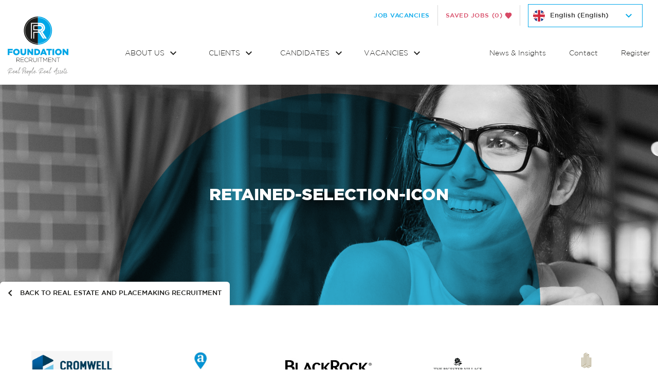

--- FILE ---
content_type: text/html; charset=UTF-8
request_url: https://www.foundationrecruitment.com/real-estate-and-placemaking-recruitment/retained-selection-icon/
body_size: 22032
content:
<!DOCTYPE html>
<html class="no-js" lang="en-US">
<head>
    <meta charset="UTF-8">
    <title>RETAINED-SELECTION-icon - Foundation Recruitment</title>
    <meta name="viewport" content="width=device-width, initial-scale=1">
    <script>document.documentElement.classList.remove('no-js');</script>
    <link rel="stylesheet" type="text/css" href="https://cloud.typography.com/7339494/7304572/css/fonts.css" />
    <link rel="shortcut icon" href="https://www.foundationrecruitment.com/wp-content/themes/foundation/favicon.ico">
    <link rel="stylesheet" href="https://www.foundationrecruitment.com/wp-content/themes/foundation/styles/dist/main.css?v=e10ad3b">
    <!-- <link rel="stylesheet" type="text/css" href="//cdn.jsdelivr.net/jquery.slick/1.6.0/slick.css"/> -->

    <meta name='robots' content='index, follow, max-image-preview:large, max-snippet:-1, max-video-preview:-1' />
<link rel="alternate" hreflang="en-us" href="https://www.foundationrecruitment.com/real-estate-and-placemaking-recruitment/retained-selection-icon/" />
<link rel="alternate" hreflang="de-de" href="https://www.foundationrecruitment.de/retained-selection-icon-2/" />
<link rel="alternate" hreflang="x-default" href="https://www.foundationrecruitment.com/real-estate-and-placemaking-recruitment/retained-selection-icon/" />

	<!-- This site is optimized with the Yoast SEO plugin v20.10 - https://yoast.com/wordpress/plugins/seo/ -->
	<meta name="description" content="REAL PEOPLE. REAL ASSETS.Hiring can be challenging – we want to change that." />
	<link rel="canonical" href="https://www.foundationrecruitment.com/real-estate-and-placemaking-recruitment/retained-selection-icon/" />
	<meta property="og:locale" content="en_US" />
	<meta property="og:type" content="article" />
	<meta property="og:title" content="RETAINED-SELECTION-icon - Foundation Recruitment" />
	<meta property="og:description" content="REAL PEOPLE. REAL ASSETS.Hiring can be challenging – we want to change that." />
	<meta property="og:url" content="https://www.foundationrecruitment.com/real-estate-and-placemaking-recruitment/retained-selection-icon/" />
	<meta property="og:site_name" content="Foundation Recruitment" />
	<meta property="og:image" content="https://www.foundationrecruitment.com/real-estate-and-placemaking-recruitment/retained-selection-icon" />
	<meta property="og:image:width" content="113" />
	<meta property="og:image:height" content="113" />
	<meta property="og:image:type" content="image/png" />
	<meta name="twitter:card" content="summary_large_image" />
	<script type="application/ld+json" class="yoast-schema-graph">{"@context":"https://schema.org","@graph":[{"@type":"WebPage","@id":"https://www.foundationrecruitment.com/real-estate-and-placemaking-recruitment/retained-selection-icon/","url":"https://www.foundationrecruitment.com/real-estate-and-placemaking-recruitment/retained-selection-icon/","name":"RETAINED-SELECTION-icon - Foundation Recruitment","isPartOf":{"@id":"https://www.foundationrecruitment.com/#website"},"primaryImageOfPage":{"@id":"https://www.foundationrecruitment.com/real-estate-and-placemaking-recruitment/retained-selection-icon/#primaryimage"},"image":{"@id":"https://www.foundationrecruitment.com/real-estate-and-placemaking-recruitment/retained-selection-icon/#primaryimage"},"thumbnailUrl":"https://www.foundationrecruitment.com/wp-content/uploads/2022/02/RETAINED-SELECTION-icon.png","datePublished":"2022-02-16T15:24:55+00:00","dateModified":"2022-02-16T15:24:55+00:00","description":"REAL PEOPLE. REAL ASSETS.Hiring can be challenging – we want to change that.","breadcrumb":{"@id":"https://www.foundationrecruitment.com/real-estate-and-placemaking-recruitment/retained-selection-icon/#breadcrumb"},"inLanguage":"en-US","potentialAction":[{"@type":"ReadAction","target":["https://www.foundationrecruitment.com/real-estate-and-placemaking-recruitment/retained-selection-icon/"]}]},{"@type":"ImageObject","inLanguage":"en-US","@id":"https://www.foundationrecruitment.com/real-estate-and-placemaking-recruitment/retained-selection-icon/#primaryimage","url":"https://www.foundationrecruitment.com/wp-content/uploads/2022/02/RETAINED-SELECTION-icon.png","contentUrl":"https://www.foundationrecruitment.com/wp-content/uploads/2022/02/RETAINED-SELECTION-icon.png","width":113,"height":113},{"@type":"BreadcrumbList","@id":"https://www.foundationrecruitment.com/real-estate-and-placemaking-recruitment/retained-selection-icon/#breadcrumb","itemListElement":[{"@type":"ListItem","position":1,"name":"Home","item":"https://www.foundationrecruitment.com/"},{"@type":"ListItem","position":2,"name":"Real estate and placemaking recruitment","item":"https://www.foundationrecruitment.com/real-estate-and-placemaking-recruitment/"},{"@type":"ListItem","position":3,"name":"RETAINED-SELECTION-icon"}]},{"@type":"WebSite","@id":"https://www.foundationrecruitment.com/#website","url":"https://www.foundationrecruitment.com/","name":"Foundation Recruitment","description":"","publisher":{"@id":"https://www.foundationrecruitment.com/#organization"},"potentialAction":[{"@type":"SearchAction","target":{"@type":"EntryPoint","urlTemplate":"https://www.foundationrecruitment.com/?s={search_term_string}"},"query-input":"required name=search_term_string"}],"inLanguage":"en-US"},{"@type":"Organization","@id":"https://www.foundationrecruitment.com/#organization","name":"Foundation Recruitment","url":"https://www.foundationrecruitment.com/","logo":{"@type":"ImageObject","inLanguage":"en-US","@id":"https://www.foundationrecruitment.com/#/schema/logo/image/","url":"https://www.foundationrecruitment.com/wp-content/uploads/2022/02/join-our-team-text-and-image-2.png","contentUrl":"https://www.foundationrecruitment.com/wp-content/uploads/2022/02/join-our-team-text-and-image-2.png","width":1856,"height":1228,"caption":"Foundation Recruitment"},"image":{"@id":"https://www.foundationrecruitment.com/#/schema/logo/image/"},"sameAs":["https://www.instagram.com/foundation_recruitment/","https://www.linkedin.com/company/foundation-recruitment"]}]}</script>
	<!-- / Yoast SEO plugin. -->


<link rel='dns-prefetch' href='//ajax.googleapis.com' />
<link rel='stylesheet' id='wp-block-library-css' href='https://www.foundationrecruitment.com/wordpress/wp-includes/css/dist/block-library/style.min.css?ver=6.2.2' type='text/css' media='all' />
<link rel='stylesheet' id='classic-theme-styles-css' href='https://www.foundationrecruitment.com/wordpress/wp-includes/css/classic-themes.min.css?ver=6.2.2' type='text/css' media='all' />
<style id='global-styles-inline-css' type='text/css'>
body{--wp--preset--color--black: #000000;--wp--preset--color--cyan-bluish-gray: #abb8c3;--wp--preset--color--white: #ffffff;--wp--preset--color--pale-pink: #f78da7;--wp--preset--color--vivid-red: #cf2e2e;--wp--preset--color--luminous-vivid-orange: #ff6900;--wp--preset--color--luminous-vivid-amber: #fcb900;--wp--preset--color--light-green-cyan: #7bdcb5;--wp--preset--color--vivid-green-cyan: #00d084;--wp--preset--color--pale-cyan-blue: #8ed1fc;--wp--preset--color--vivid-cyan-blue: #0693e3;--wp--preset--color--vivid-purple: #9b51e0;--wp--preset--gradient--vivid-cyan-blue-to-vivid-purple: linear-gradient(135deg,rgba(6,147,227,1) 0%,rgb(155,81,224) 100%);--wp--preset--gradient--light-green-cyan-to-vivid-green-cyan: linear-gradient(135deg,rgb(122,220,180) 0%,rgb(0,208,130) 100%);--wp--preset--gradient--luminous-vivid-amber-to-luminous-vivid-orange: linear-gradient(135deg,rgba(252,185,0,1) 0%,rgba(255,105,0,1) 100%);--wp--preset--gradient--luminous-vivid-orange-to-vivid-red: linear-gradient(135deg,rgba(255,105,0,1) 0%,rgb(207,46,46) 100%);--wp--preset--gradient--very-light-gray-to-cyan-bluish-gray: linear-gradient(135deg,rgb(238,238,238) 0%,rgb(169,184,195) 100%);--wp--preset--gradient--cool-to-warm-spectrum: linear-gradient(135deg,rgb(74,234,220) 0%,rgb(151,120,209) 20%,rgb(207,42,186) 40%,rgb(238,44,130) 60%,rgb(251,105,98) 80%,rgb(254,248,76) 100%);--wp--preset--gradient--blush-light-purple: linear-gradient(135deg,rgb(255,206,236) 0%,rgb(152,150,240) 100%);--wp--preset--gradient--blush-bordeaux: linear-gradient(135deg,rgb(254,205,165) 0%,rgb(254,45,45) 50%,rgb(107,0,62) 100%);--wp--preset--gradient--luminous-dusk: linear-gradient(135deg,rgb(255,203,112) 0%,rgb(199,81,192) 50%,rgb(65,88,208) 100%);--wp--preset--gradient--pale-ocean: linear-gradient(135deg,rgb(255,245,203) 0%,rgb(182,227,212) 50%,rgb(51,167,181) 100%);--wp--preset--gradient--electric-grass: linear-gradient(135deg,rgb(202,248,128) 0%,rgb(113,206,126) 100%);--wp--preset--gradient--midnight: linear-gradient(135deg,rgb(2,3,129) 0%,rgb(40,116,252) 100%);--wp--preset--duotone--dark-grayscale: url('#wp-duotone-dark-grayscale');--wp--preset--duotone--grayscale: url('#wp-duotone-grayscale');--wp--preset--duotone--purple-yellow: url('#wp-duotone-purple-yellow');--wp--preset--duotone--blue-red: url('#wp-duotone-blue-red');--wp--preset--duotone--midnight: url('#wp-duotone-midnight');--wp--preset--duotone--magenta-yellow: url('#wp-duotone-magenta-yellow');--wp--preset--duotone--purple-green: url('#wp-duotone-purple-green');--wp--preset--duotone--blue-orange: url('#wp-duotone-blue-orange');--wp--preset--font-size--small: 13px;--wp--preset--font-size--medium: 20px;--wp--preset--font-size--large: 36px;--wp--preset--font-size--x-large: 42px;--wp--preset--spacing--20: 0.44rem;--wp--preset--spacing--30: 0.67rem;--wp--preset--spacing--40: 1rem;--wp--preset--spacing--50: 1.5rem;--wp--preset--spacing--60: 2.25rem;--wp--preset--spacing--70: 3.38rem;--wp--preset--spacing--80: 5.06rem;--wp--preset--shadow--natural: 6px 6px 9px rgba(0, 0, 0, 0.2);--wp--preset--shadow--deep: 12px 12px 50px rgba(0, 0, 0, 0.4);--wp--preset--shadow--sharp: 6px 6px 0px rgba(0, 0, 0, 0.2);--wp--preset--shadow--outlined: 6px 6px 0px -3px rgba(255, 255, 255, 1), 6px 6px rgba(0, 0, 0, 1);--wp--preset--shadow--crisp: 6px 6px 0px rgba(0, 0, 0, 1);}:where(.is-layout-flex){gap: 0.5em;}body .is-layout-flow > .alignleft{float: left;margin-inline-start: 0;margin-inline-end: 2em;}body .is-layout-flow > .alignright{float: right;margin-inline-start: 2em;margin-inline-end: 0;}body .is-layout-flow > .aligncenter{margin-left: auto !important;margin-right: auto !important;}body .is-layout-constrained > .alignleft{float: left;margin-inline-start: 0;margin-inline-end: 2em;}body .is-layout-constrained > .alignright{float: right;margin-inline-start: 2em;margin-inline-end: 0;}body .is-layout-constrained > .aligncenter{margin-left: auto !important;margin-right: auto !important;}body .is-layout-constrained > :where(:not(.alignleft):not(.alignright):not(.alignfull)){max-width: var(--wp--style--global--content-size);margin-left: auto !important;margin-right: auto !important;}body .is-layout-constrained > .alignwide{max-width: var(--wp--style--global--wide-size);}body .is-layout-flex{display: flex;}body .is-layout-flex{flex-wrap: wrap;align-items: center;}body .is-layout-flex > *{margin: 0;}:where(.wp-block-columns.is-layout-flex){gap: 2em;}.has-black-color{color: var(--wp--preset--color--black) !important;}.has-cyan-bluish-gray-color{color: var(--wp--preset--color--cyan-bluish-gray) !important;}.has-white-color{color: var(--wp--preset--color--white) !important;}.has-pale-pink-color{color: var(--wp--preset--color--pale-pink) !important;}.has-vivid-red-color{color: var(--wp--preset--color--vivid-red) !important;}.has-luminous-vivid-orange-color{color: var(--wp--preset--color--luminous-vivid-orange) !important;}.has-luminous-vivid-amber-color{color: var(--wp--preset--color--luminous-vivid-amber) !important;}.has-light-green-cyan-color{color: var(--wp--preset--color--light-green-cyan) !important;}.has-vivid-green-cyan-color{color: var(--wp--preset--color--vivid-green-cyan) !important;}.has-pale-cyan-blue-color{color: var(--wp--preset--color--pale-cyan-blue) !important;}.has-vivid-cyan-blue-color{color: var(--wp--preset--color--vivid-cyan-blue) !important;}.has-vivid-purple-color{color: var(--wp--preset--color--vivid-purple) !important;}.has-black-background-color{background-color: var(--wp--preset--color--black) !important;}.has-cyan-bluish-gray-background-color{background-color: var(--wp--preset--color--cyan-bluish-gray) !important;}.has-white-background-color{background-color: var(--wp--preset--color--white) !important;}.has-pale-pink-background-color{background-color: var(--wp--preset--color--pale-pink) !important;}.has-vivid-red-background-color{background-color: var(--wp--preset--color--vivid-red) !important;}.has-luminous-vivid-orange-background-color{background-color: var(--wp--preset--color--luminous-vivid-orange) !important;}.has-luminous-vivid-amber-background-color{background-color: var(--wp--preset--color--luminous-vivid-amber) !important;}.has-light-green-cyan-background-color{background-color: var(--wp--preset--color--light-green-cyan) !important;}.has-vivid-green-cyan-background-color{background-color: var(--wp--preset--color--vivid-green-cyan) !important;}.has-pale-cyan-blue-background-color{background-color: var(--wp--preset--color--pale-cyan-blue) !important;}.has-vivid-cyan-blue-background-color{background-color: var(--wp--preset--color--vivid-cyan-blue) !important;}.has-vivid-purple-background-color{background-color: var(--wp--preset--color--vivid-purple) !important;}.has-black-border-color{border-color: var(--wp--preset--color--black) !important;}.has-cyan-bluish-gray-border-color{border-color: var(--wp--preset--color--cyan-bluish-gray) !important;}.has-white-border-color{border-color: var(--wp--preset--color--white) !important;}.has-pale-pink-border-color{border-color: var(--wp--preset--color--pale-pink) !important;}.has-vivid-red-border-color{border-color: var(--wp--preset--color--vivid-red) !important;}.has-luminous-vivid-orange-border-color{border-color: var(--wp--preset--color--luminous-vivid-orange) !important;}.has-luminous-vivid-amber-border-color{border-color: var(--wp--preset--color--luminous-vivid-amber) !important;}.has-light-green-cyan-border-color{border-color: var(--wp--preset--color--light-green-cyan) !important;}.has-vivid-green-cyan-border-color{border-color: var(--wp--preset--color--vivid-green-cyan) !important;}.has-pale-cyan-blue-border-color{border-color: var(--wp--preset--color--pale-cyan-blue) !important;}.has-vivid-cyan-blue-border-color{border-color: var(--wp--preset--color--vivid-cyan-blue) !important;}.has-vivid-purple-border-color{border-color: var(--wp--preset--color--vivid-purple) !important;}.has-vivid-cyan-blue-to-vivid-purple-gradient-background{background: var(--wp--preset--gradient--vivid-cyan-blue-to-vivid-purple) !important;}.has-light-green-cyan-to-vivid-green-cyan-gradient-background{background: var(--wp--preset--gradient--light-green-cyan-to-vivid-green-cyan) !important;}.has-luminous-vivid-amber-to-luminous-vivid-orange-gradient-background{background: var(--wp--preset--gradient--luminous-vivid-amber-to-luminous-vivid-orange) !important;}.has-luminous-vivid-orange-to-vivid-red-gradient-background{background: var(--wp--preset--gradient--luminous-vivid-orange-to-vivid-red) !important;}.has-very-light-gray-to-cyan-bluish-gray-gradient-background{background: var(--wp--preset--gradient--very-light-gray-to-cyan-bluish-gray) !important;}.has-cool-to-warm-spectrum-gradient-background{background: var(--wp--preset--gradient--cool-to-warm-spectrum) !important;}.has-blush-light-purple-gradient-background{background: var(--wp--preset--gradient--blush-light-purple) !important;}.has-blush-bordeaux-gradient-background{background: var(--wp--preset--gradient--blush-bordeaux) !important;}.has-luminous-dusk-gradient-background{background: var(--wp--preset--gradient--luminous-dusk) !important;}.has-pale-ocean-gradient-background{background: var(--wp--preset--gradient--pale-ocean) !important;}.has-electric-grass-gradient-background{background: var(--wp--preset--gradient--electric-grass) !important;}.has-midnight-gradient-background{background: var(--wp--preset--gradient--midnight) !important;}.has-small-font-size{font-size: var(--wp--preset--font-size--small) !important;}.has-medium-font-size{font-size: var(--wp--preset--font-size--medium) !important;}.has-large-font-size{font-size: var(--wp--preset--font-size--large) !important;}.has-x-large-font-size{font-size: var(--wp--preset--font-size--x-large) !important;}
.wp-block-navigation a:where(:not(.wp-element-button)){color: inherit;}
:where(.wp-block-columns.is-layout-flex){gap: 2em;}
.wp-block-pullquote{font-size: 1.5em;line-height: 1.6;}
</style>
<link rel='stylesheet' id='wpml-blocks-css' href='https://www.foundationrecruitment.com/wp-content/plugins/sitepress-multilingual-cms/dist/css/blocks/styles.css?ver=4.6.3' type='text/css' media='all' />
<link rel="stylesheet" href="https://www.foundationrecruitment.com/wp-content/plugins/carbonneutral/assets/video/video-lite.css?ver=3.4.5' type='text/css' media='all" media="print" onload="this.media='all';this.onload=null;"><noscript><link rel='stylesheet' id='video-lite-css' href='https://www.foundationrecruitment.com/wp-content/plugins/carbonneutral/assets/video/video-lite.css?ver=3.4.5' type='text/css' media='all' />
</noscript><link rel='stylesheet' id='wpml-legacy-horizontal-list-0-css' href='//www.foundationrecruitment.com/wp-content/plugins/sitepress-multilingual-cms/templates/language-switchers/legacy-list-horizontal/style.min.css?ver=1' type='text/css' media='all' />
<style id='wpml-legacy-horizontal-list-0-inline-css' type='text/css'>
.wpml-ls-statics-shortcode_actions{background-color:#e5e5e5;}.wpml-ls-statics-shortcode_actions, .wpml-ls-statics-shortcode_actions .wpml-ls-sub-menu, .wpml-ls-statics-shortcode_actions a {border-color:#cdcdcd;}.wpml-ls-statics-shortcode_actions a {color:#222222;background-color:#e5e5e5;}.wpml-ls-statics-shortcode_actions a:hover,.wpml-ls-statics-shortcode_actions a:focus {color:#000000;background-color:#eeeeee;}.wpml-ls-statics-shortcode_actions .wpml-ls-current-language>a {color:#222222;background-color:#eeeeee;}.wpml-ls-statics-shortcode_actions .wpml-ls-current-language:hover>a, .wpml-ls-statics-shortcode_actions .wpml-ls-current-language>a:focus {color:#000000;background-color:#eeeeee;}
</style>
<link rel='stylesheet' id='slickStyles-css' href='https://www.foundationrecruitment.com/wp-content/themes/foundation/bower_components/slick-carousel/slick/slick.css?ver=1.8.1' type='text/css' media='all' />
<script src='https://ajax.googleapis.com/ajax/libs/jquery/3.2.1/jquery.min.js?ver=3.2.1' id='jquery-js'></script>
<script type='text/javascript' id='wpml-xdomain-data-js-extra'>
/* <![CDATA[ */
var wpml_xdomain_data = {"css_selector":"wpml-ls-item","ajax_url":"https:\/\/www.foundationrecruitment.com\/wordpress\/wp-admin\/admin-ajax.php","current_lang":"en","_nonce":"8177ca0716"};
/* ]]> */
</script>
<script src='https://www.foundationrecruitment.com/wp-content/plugins/sitepress-multilingual-cms/res/js/xdomain-data.js?ver=4.6.3' id='wpml-xdomain-data-js'></script>
<link rel="https://api.w.org/" href="https://www.foundationrecruitment.com/wp-json/" /><link rel="alternate" type="application/json" href="https://www.foundationrecruitment.com/wp-json/wp/v2/media/36456" /><link rel='shortlink' href='https://www.foundationrecruitment.com/?p=36456' />
<link rel="alternate" type="application/json+oembed" href="https://www.foundationrecruitment.com/wp-json/oembed/1.0/embed?url=https%3A%2F%2Fwww.foundationrecruitment.com%2Freal-estate-and-placemaking-recruitment%2Fretained-selection-icon%2F" />
<link rel="alternate" type="text/xml+oembed" href="https://www.foundationrecruitment.com/wp-json/oembed/1.0/embed?url=https%3A%2F%2Fwww.foundationrecruitment.com%2Freal-estate-and-placemaking-recruitment%2Fretained-selection-icon%2F&#038;format=xml" />
<meta name="generator" content="WPML ver:4.6.3 stt:1,3;" />

    <!-- Global site tag (gtag.js) - Google Analytics -->
    
            <!-- Google Tag Manager -->
        <script>
            (function(w,d,s,l,i){w[l]=w[l]||[];w[l].push({'gtm.start':
            new Date().getTime(),event:'gtm.js'});var f=d.getElementsByTagName(s)[0],
            j=d.createElement(s),dl=l!='dataLayer'?'&l='+l:'';j.async=true;j.src=
            'https://www.googletagmanager.com/gtm.js?id='+i+dl;f.parentNode.insertBefore(j,f);
            })(window,document,'script','dataLayer','GTM-WWSMGLG');
        </script>
        <!-- End Google Tag Manager -->

        <!-- [Lead Forensics] -->
        <script type="text/javascript" src="https://secure.perk0mean.com/js/172591.js" ></script>
        <noscript><img alt="" src="https://secure.perk0mean.com/172591.png" style="display:none;" /></noscript>
        <!-- [/Lead Forensics] -->
    </head>
<body class="body--attachment" data-lang="en">

    <!-- Google Tag Manager (noscript) -->
    <noscript><iframe src="https://www.googletagmanager.com/ns.html?id=GTM-WWSMGLG" height="0" width="0" style="display:none;visibility:hidden"></iframe></noscript>
    <!-- End Google Tag Manager (noscript) -->

    <!--[if lt IE 10]>
        <p class="browsehappy">You are using an <strong>outdated</strong> browser. Please <a href="http://browsehappy.com/">upgrade your browser</a> to improve your experience.</p>
    <![endif]-->

    <nav class="c-navigation__mobile">
            <div class="c-navigation__mobile__header">
                <a class="c-button" href="https://www.foundationrecruitment.com/vacancies/">Job Vacancies</a>
                <a class="c-button c-button--saved" href="https://www.foundationrecruitment.com/saved-jobs/">Saved Jobs</a>
            </div>
            <ul class="c-navigation__mobile__list"><li class="c-navigation__mobile__item c-navigation__mobile__item--parent">
                        <a href="https://www.foundationrecruitment.com/about-us/" class="c-navigation__mobile__item__link">
                            About Us
                            <svg xmlns="http://www.w3.org/2000/svg" width="12" height="8" viewBox="0 0 12 8">
                              <path fill="#1D1D1B" fill-rule="evenodd" d="M81.59 5 77 9.58 72.41 5 71 6.41 77 12.41 83 6.41z" transform="translate(-71 -5)"/>
                            </svg>
                        </a>                    <div class="c-navigation__mobile-child">
                        <ul class="c-navigation__mobile-child__list">
                        <li class="c-navigation__mobile-child__item"><a class="c-navigation__mobile-child__item__link" href="https://www.foundationrecruitment.com/about-us/">About Us</a></li><li class="c-navigation__mobile-child__item"><a class="c-navigation__mobile-child__item__link" href="https://www.foundationrecruitment.com/about-us/leadership-management-team/">Leadership Team</a></li><li class="c-navigation__mobile-child__item"><a class="c-navigation__mobile-child__item__link" href="https://www.foundationrecruitment.com/about-us/employee-diversity-and-inclusion/">Employee Diversity and Inclusion</a></li><li class="c-navigation__mobile-child__item"><a class="c-navigation__mobile-child__item__link" href="https://www.foundationrecruitment.com/join-our-team/">Join our Team</a></li>                        </ul>
                    </div>
                </li><li class="c-navigation__mobile__item c-navigation__mobile__item--parent">
                        <a href="https://www.foundationrecruitment.com/real-estate-and-placemaking-recruitment/" class="c-navigation__mobile__item__link">
                            Clients
                            <svg xmlns="http://www.w3.org/2000/svg" width="12" height="8" viewBox="0 0 12 8">
                              <path fill="#1D1D1B" fill-rule="evenodd" d="M81.59 5 77 9.58 72.41 5 71 6.41 77 12.41 83 6.41z" transform="translate(-71 -5)"/>
                            </svg>
                        </a>                    <div class="c-navigation__mobile-child">
                        <ul class="c-navigation__mobile-child__list">
                        <li class="c-navigation__mobile-child__item"><a class="c-navigation__mobile-child__item__link" href="https://www.foundationrecruitment.com/real-estate-and-placemaking-recruitment/">Our Client Services</a></li><li class="c-navigation__mobile-child__item"><a class="c-navigation__mobile-child__item__link" href="https://www.foundationrecruitment.com/submit-a-vacancy/">Submit a Vacancy</a></li><li class="c-navigation__mobile-child__item"><a class="c-navigation__mobile-child__item__link" href="https://www.foundationrecruitment.com/our-sectors/">Our Sectors</a></li><li class="c-navigation__mobile-child__item"><a class="c-navigation__mobile-child__item__link" href="https://www.foundationrecruitment.com/about-us/our-partners/">Our Partners</a></li><li class="c-navigation__mobile-child__item"><a class="c-navigation__mobile-child__item__link" href="https://www.foundationrecruitment.com/case-studies-and-testimonials/">Testimonials</a></li>                        </ul>
                    </div>
                </li><li class="c-navigation__mobile__item c-navigation__mobile__item--parent">
                        <a href="https://www.foundationrecruitment.com/candidate-main-page/" class="c-navigation__mobile__item__link">
                            Candidates
                            <svg xmlns="http://www.w3.org/2000/svg" width="12" height="8" viewBox="0 0 12 8">
                              <path fill="#1D1D1B" fill-rule="evenodd" d="M81.59 5 77 9.58 72.41 5 71 6.41 77 12.41 83 6.41z" transform="translate(-71 -5)"/>
                            </svg>
                        </a>                    <div class="c-navigation__mobile-child">
                        <ul class="c-navigation__mobile-child__list">
                        <li class="c-navigation__mobile-child__item"><a class="c-navigation__mobile-child__item__link" href="https://www.foundationrecruitment.com/candidate-main-page/">Our Candidate Services</a></li><li class="c-navigation__mobile-child__item"><a class="c-navigation__mobile-child__item__link" href="https://www.foundationrecruitment.com/vacancies/">Vacancies</a></li><li class="c-navigation__mobile-child__item"><a class="c-navigation__mobile-child__item__link" href="https://www.foundationrecruitment.com/register/">Submit your CV</a></li><li class="c-navigation__mobile-child__item"><a class="c-navigation__mobile-child__item__link" href="https://www.foundationrecruitment.com/our-sectors/">Our Sectors</a></li><li class="c-navigation__mobile-child__item"><a class="c-navigation__mobile-child__item__link" href="https://www.foundationrecruitment.com/about-us/our-partners/">Our Partners</a></li><li class="c-navigation__mobile-child__item"><a class="c-navigation__mobile-child__item__link" href="https://www.foundationrecruitment.com/case-studies-and-testimonials/">Testimonials</a></li>                        </ul>
                    </div>
                </li><li class="c-navigation__mobile__item c-navigation__mobile__item--parent">
                        <a href="https://www.foundationrecruitment.com/vacancies/" class="c-navigation__mobile__item__link">
                            Vacancies
                            <svg xmlns="http://www.w3.org/2000/svg" width="12" height="8" viewBox="0 0 12 8">
                              <path fill="#1D1D1B" fill-rule="evenodd" d="M81.59 5 77 9.58 72.41 5 71 6.41 77 12.41 83 6.41z" transform="translate(-71 -5)"/>
                            </svg>
                        </a>                    <div class="c-navigation__mobile-child">
                        <ul class="c-navigation__mobile-child__list">
                        <li class="c-navigation__mobile-child__item"><a class="c-navigation__mobile-child__item__link" href="https://www.foundationrecruitment.com/vacancies/">All Vacancies</a></li><li class="c-navigation__mobile-child__item"><a class="c-navigation__mobile-child__item__link" href="https://www.foundationrecruitment.com/candidate-sector-page-placemaking/">Placemaking</a></li><li class="c-navigation__mobile-child__item"><a class="c-navigation__mobile-child__item__link" href="https://www.foundationrecruitment.com/candidate-sector-page-real-estate/">Real Estate</a></li>                        </ul>
                    </div>
                </li><li class="c-navigation__mobile__item">
                            <a href="https://www.foundationrecruitment.com/news/" class="c-navigation__mobile__item__link">
                                News & Insights
                            </a></li><li class="c-navigation__mobile__item">
                            <a href="https://www.foundationrecruitment.com/contact-us/" class="c-navigation__mobile__item__link">
                                Contact
                            </a></li><li class="c-navigation__mobile__item">
                            <a href="https://www.foundationrecruitment.com/register/" class="c-navigation__mobile__item__link">
                                Register
                            </a></li></ul></nav>
    <div class="o-page-container">
        <div class="c-header">
            <div class="c-header__wrapper o-wrapper">
                
<div class="o-wrapper--relative">
    <div class="c-language">
        <div class="c-header__jobs">
            <a href="https://www.foundationrecruitment.com/vacancies/" class="c-header__jobs__link">Job Vacancies</a>
            <a href="https://www.foundationrecruitment.com/saved-jobs/" class="c-header__jobs__link c-saved-jobs__link">
                Saved Jobs                <span class="c-saved-jobs__number">
                    (0)
                </span>
                <span class="c-header__jobs__link__icon">
                    <svg xmlns="http://www.w3.org/2000/svg" width="14" height="13" viewBox="0 0 14 13">
  <path class="icon-save__stroke" fill="#D74965" d="M13.2421875,4.0234375 C13.296875,4.9453125 13.0703125,6.3359375 11.6875,7.7734375 C9.3359375,10.203125 7.46875,12.1640625 7.453125,12.1796875 L7,12.65625 L6.546875,12.1796875 C6.53125,12.1640625 4.6640625,10.203125 2.3125,7.7734375 C0.9296875,6.3359375 0.703125,4.9453125 0.7578125,4.0234375 C0.8203125,2.9453125 1.3046875,1.9375 2.0546875,1.328125 C2.703125,0.8046875 3.5546875,0.5 4.40625,0.5 C5.6953125,0.5 6.515625,1.0546875 7,1.7265625 C7.484375,1.0546875 8.3046875,0.5 9.59375,0.5 C10.4453125,0.5 11.296875,0.8046875 11.9453125,1.328125 C12.6953125,1.9375 13.1796875,2.9453125 13.2421875,4.0234375 Z"/>
  <path class="icon-save__fill" fill="#D74965" d="M10.7890625,6.90625 C11.859375,5.796875 12.0390625,4.765625 11.9921875,4.09375 C11.9453125,3.234375 11.53125,2.6015625 11.15625,2.3046875 C10.734375,1.953125 10.1484375,1.75 9.59375,1.75 C7.8046875,1.75 7.65625,3.328125 7.625,3.5078125 C7.5859375,3.7109375 7.4453125,4 7.0234375,4 C6.5859375,4 6.40625,3.734375 6.375,3.5 C6.3515625,3.3359375 6.1953125,1.75 4.40625,1.75 C3.8515625,1.75 3.265625,1.953125 2.84375,2.3046875 C2.46875,2.6015625 2.0546875,3.234375 2.0078125,4.09375 C1.9609375,4.765625 2.140625,5.796875 3.2109375,6.90625 C4.875,8.6328125 6.3046875,10.1171875 7,10.84375 C7.6953125,10.1171875 9.125,8.6328125 10.7890625,6.90625 Z"/>
</svg>
                </span>
            </a>
            <span class="c-header__languages-wrap c-header__jobs__link c-header__languages-wrap-en">
                <form>
                    <select id="languageSwitch">
                                            <option selected value="https://www.foundationrecruitment.com/">English (English)</option>
                                        </select>
                </form>
            </span>
        </div>
        <!-- WPML Wrapper -->
    </div>
</div>
                <div class="c-navigation">
                    <a class="c-header__brand" href="https://www.foundationrecruitment.com">
    <svg xmlns="http://www.w3.org/2000/svg" viewBox="0 0 272.13 266.56"><defs><style>.svg-logo-d{fill:#fff;}.svg-logo-e{fill:#00a7e7;}.svg-logo-f{fill:#9d9d9c;}.svg-logo-g{fill:#1d1d1b;}.svg-logo-h{fill:none;stroke:#fff;stroke-miterlimit:10;stroke-width:1.4px;}</style></defs><g id="svg-logo-a"/><g id="svg-logo-b"><g id="svg-logo-c"><g><g><g><path class="svg-logo-e" d="M.04,145.54H22.23v6.74H7.72v4.72h13.12v6.38H7.72v9.91H.04v-27.74Z"/><path class="svg-logo-e" d="M23.97,159.49v-.08c0-7.97,6.42-14.42,14.98-14.42s14.9,6.38,14.9,14.35v.08c0,7.97-6.42,14.43-14.98,14.43s-14.9-6.38-14.9-14.35Zm22.03,0v-.08c0-4-2.89-7.49-7.13-7.49s-7.01,3.41-7.01,7.41v.08c0,4,2.89,7.49,7.09,7.49s7.05-3.41,7.05-7.41Z"/><path class="svg-logo-e" d="M57.28,161.11v-15.57h7.81v15.42c0,4,2.02,5.91,5.11,5.91s5.11-1.82,5.11-5.71v-15.61h7.81v15.38c0,8.96-5.11,12.88-13,12.88s-12.84-4-12.84-12.68Z"/><path class="svg-logo-e" d="M87.95,145.54h7.17l11.41,14.66v-14.66h7.61v27.74h-6.74l-11.85-15.22v15.22h-7.61v-27.74Z"/><path class="svg-logo-e" d="M119.27,145.54h10.7c9.91,0,15.65,5.71,15.65,13.71v.08c0,8-5.83,13.95-15.81,13.95h-10.54v-27.74Zm10.82,20.93c4.6,0,7.65-2.54,7.65-7.01v-.08c0-4.44-3.05-7.01-7.65-7.01h-3.13v14.11h3.13Z"/><path class="svg-logo-e" d="M157.1,145.34h7.41l11.81,27.94h-8.24l-2.02-4.95h-10.7l-1.98,4.95h-8.08l11.81-27.94Zm6.74,17l-3.09-7.89-3.13,7.89h6.22Z"/><path class="svg-logo-e" d="M181.97,152.27h-8.32v-6.74h24.33v6.74h-8.32v21h-7.69v-21Z"/><path class="svg-logo-e" d="M200.71,145.54h7.73v27.74h-7.73v-27.74Z"/><path class="svg-logo-e" d="M212.27,159.49v-.08c0-7.97,6.42-14.42,14.98-14.42s14.9,6.38,14.9,14.35v.08c0,7.97-6.42,14.43-14.98,14.43s-14.9-6.38-14.9-14.35Zm22.03,0v-.08c0-4-2.89-7.49-7.13-7.49s-7.01,3.41-7.01,7.41v.08c0,4,2.89,7.49,7.09,7.49s7.05-3.41,7.05-7.41Z"/><path class="svg-logo-e" d="M245.94,145.54h7.17l11.41,14.66v-14.66h7.61v27.74h-6.74l-11.85-15.22v15.22h-7.61v-27.74Z"/><path class="svg-logo-g" d="M53.18,204.38l-6.09-7.91h-6.25v7.91h-1.42v-19.1h8.02c4.12,0,6.82,2.24,6.82,5.43v.05c0,3.19-2.37,5.02-5.59,5.46l6.3,8.16h-1.8Zm-.33-13.62c0-2.57-2.02-4.17-5.49-4.17h-6.52v8.6h6.44c3.19,0,5.57-1.61,5.57-4.37v-.06Z"/><path class="svg-logo-g" d="M58.73,204.38v-19.1h13.59v1.31h-12.17v7.5h10.94v1.31h-10.94v7.67h12.31v1.31h-13.73Z"/><path class="svg-logo-g" d="M84.55,204.71c-5.46,0-9.5-4.34-9.5-9.82v-.05c0-5.4,4.04-9.88,9.55-9.88,3.41,0,5.46,1.26,7.42,3.06l-1.01,1.04c-1.66-1.61-3.57-2.81-6.44-2.81-4.58,0-8.05,3.74-8.05,8.54v.05c0,4.83,3.52,8.6,8.08,8.6,2.76,0,4.64-1.06,6.58-2.98l.96,.93c-2.02,1.99-4.2,3.33-7.59,3.33Z"/><path class="svg-logo-g" d="M109.43,204.38l-6.09-7.91h-6.25v7.91h-1.42v-19.1h8.02c4.12,0,6.82,2.24,6.82,5.43v.05c0,3.19-2.37,5.02-5.59,5.46l6.3,8.16h-1.8Zm-.33-13.62c0-2.57-2.02-4.17-5.49-4.17h-6.52v8.6h6.44c3.19,0,5.57-1.61,5.57-4.37v-.06Z"/><path class="svg-logo-g" d="M122.44,204.68c-4.58,0-7.83-2.89-7.83-8.24v-11.16h1.42v11.02c0,4.5,2.43,7.1,6.47,7.1s6.36-2.35,6.36-6.96v-11.16h1.42v11c0,5.49-3.19,8.41-7.83,8.41Z"/><path class="svg-logo-g" d="M135.6,204.38v-19.1h1.42v19.1h-1.42Z"/><path class="svg-logo-g" d="M148.73,186.59v17.79h-1.42v-17.79h-6.66v-1.31h14.74v1.31h-6.66Z"/><path class="svg-logo-g" d="M175.58,204.38v-16.59l-7.56,11h-.11l-7.56-11v16.59h-1.36v-19.1h1.34l7.67,11.3,7.67-11.3h1.34v19.1h-1.42Z"/><path class="svg-logo-g" d="M182.44,204.38v-19.1h13.59v1.31h-12.17v7.5h10.94v1.31h-10.94v7.67h12.31v1.31h-13.73Z"/><path class="svg-logo-g" d="M214.7,204.38l-13.45-16.97v16.97h-1.36v-19.1h1.34l13.18,16.62v-16.62h1.36v19.1h-1.06Z"/><path class="svg-logo-g" d="M227.44,186.59v17.79h-1.42v-17.79h-6.66v-1.31h14.74v1.31h-6.66Z"/></g><path class="svg-logo-g" d="M72.53,63.17c0,34.89,28.28,63.17,63.17,63.17V0c-34.89,0-63.17,28.28-63.17,63.17Z"/><path class="svg-logo-e" d="M135.62,0V126.34c34.89,0,63.17-28.28,63.17-63.17S170.51,0,135.62,0Z"/><polygon class="svg-logo-d" points="114.94 99.15 118.95 99.15 118.95 72.75 135.7 72.75 135.7 68.74 114.94 68.74 114.94 99.15"/><polygon class="svg-logo-d" points="114.94 61.87 135.7 61.87 135.7 57.86 118.95 57.86 118.95 43.31 135.7 43.31 135.7 39.3 114.94 39.3 114.94 61.87"/><polygon class="svg-logo-d" points="104.25 28.39 104.25 99.15 108.26 99.15 108.26 32.4 135.7 32.4 135.7 28.39 104.25 28.39"/><path class="svg-logo-d" d="M145.37,35.03c8.58,0,15.56,6.98,15.56,15.56s-6.42,14.97-14.51,15.51l21.03,33.05h7.87l-18.72-29.45c6.55-3.86,10.97-10.97,10.97-19.11,0-12.24-9.96-22.19-22.19-22.19h-9.75v6.63h9.75Z"/><polygon class="svg-logo-d" points="144.48 66.15 135.62 66.15 135.62 72.78 140.85 72.78 157.6 99.15 165.47 99.15 144.48 66.15"/><path class="svg-logo-d" d="M145.37,57.86h-9.75v6.63h9.75c7.67,0,13.91-6.24,13.91-13.9s-6.24-13.91-13.91-13.91h-9.75v6.63h9.75c4.01,0,7.27,3.26,7.27,7.27s-3.26,7.27-7.27,7.27Z"/><path class="svg-logo-h" d="M135.58,121.44c-32.03-.11-58.07-26.23-58.07-58.27S103.62,4.94,135.71,4.9h.29c32.01,.18,57.98,26.27,57.98,58.27s-26.11,58.23-58.2,58.27h-.2Z"/></g><g><path class="svg-logo-f" d="M3.75,259.66c-.1,0-.19-.04-.26-.11-.07-.08-.19-.24-.34-.49-.15-.25-.22-.45-.22-.6,0-.1,.12-.27,.37-.52l-.07-.38c0-.55,.1-1.05,.3-1.5,.15-.15,.22-.3,.22-.45s-.02-.26-.07-.34c-.05-.08-.08-.14-.08-.19s.05-.12,.15-.22c.1-.1,.21-.34,.34-.71,.12-.38,.25-.71,.38-1.01,.12-.3,.19-.52,.19-.67,0-.3-.2-.48-.6-.52-.1,0-.38-.08-.82-.22-.15-.1-.27-.16-.38-.19-.1-.03-.16-.08-.19-.15-.02-.07-.04-.31-.04-.71l-.15-.3c0-.1,.01-.19,.04-.26,.03-.07,.09-.19,.19-.34,.3-.35,.71-.52,1.24-.52s1.04-.18,1.54-.53c.1-.05,.19-.09,.26-.11,.07-.03,.16-.11,.26-.26,.3-.6,.46-.92,.49-.97,.02-.05,.05-.17,.08-.38,.02-.2,.11-.42,.26-.67,.1-.5,.3-1.05,.6-1.65,.4-.8,.6-1.37,.6-1.72,0-.1,.01-.17,.04-.23,.02-.05,.05-.09,.08-.11,.02-.02,.06-.09,.11-.19,0-.75,.23-1.35,.67-1.8,.15-.15,.22-.42,.22-.83,.25-.75,.45-1.25,.6-1.5,.15-.25,.32-.92,.52-2.02,0-.25,.11-.54,.34-.86,.23-.32,.49-.49,.79-.49,.1,0,.17,.04,.23,.11,.05,.08,.11,.12,.19,.15,.07,.03,.17,.05,.3,.07,.12,.03,.21,.11,.26,.26,0,.3-.03,.48-.08,.52-.05,.05-.07,.15-.07,.3-.4,1.3-.67,2.06-.82,2.29-.15,.22-.25,.41-.3,.56-.05,.15-.1,.25-.15,.3v.23c-.25,.5-.4,.88-.45,1.12-.5,1.25-.76,1.91-.79,1.99-.03,.08-.1,.25-.23,.53-.12,.28-.25,.67-.37,1.2-.13,.52-.29,.97-.49,1.35-.2,.37-.3,.66-.3,.86,0,.1,.02,.15,.07,.15,.15,0,.62-.3,1.42-.9,.8-.6,1.54-1.17,2.21-1.72,.67-.55,1.31-1.05,1.91-1.5,1.05-.9,1.77-1.6,2.17-2.1,.3-.3,.49-.47,.56-.53,.07-.05,.24-.25,.49-.6,.25-.35,.5-.6,.75-.75,.25-.15,.38-.29,.38-.41s.1-.39,.3-.79c.3-.3,.45-.72,.45-1.27,0-.1-.04-.19-.11-.26-.08-.08-.24-.34-.49-.79-.65-.9-2.05-1.35-4.2-1.35-.25,0-.43,.04-.52,.11-.1,.08-.42,.11-.97,.11-.8,.05-1.5,.2-2.1,.45-.3,.1-.55,.15-.75,.15s-.58,.16-1.12,.49c-.55,.33-.93,.49-1.12,.49s-.36,.09-.49,.26c-.13,.18-.3,.33-.52,.45-.22,.12-.34,.2-.34,.22s-.1,.09-.3,.19c-.2,.1-.45,.26-.75,.49-.3,.22-.58,.45-.82,.67-.25,.22-.39,.39-.41,.49-.03,.1-.29,.46-.79,1.09-.5,.62-.75,.99-.75,1.09s-.14,.39-.41,.86c-.27,.48-.46,.91-.56,1.31,0,1.25,.04,1.87,.11,1.87s.15,.06,.23,.19c.07,.12,.15,.26,.22,.41,.08,.15,.11,.25,.11,.3,0,.2-.27,.3-.82,.3-.35,0-.66-.19-.94-.56-.27-.37-.41-.91-.41-1.61,0-.75,.05-1.34,.15-1.76,.1-.42,.19-.64,.26-.64s.12-.08,.15-.23c.03-.15,.19-.49,.49-1.01,.3-.52,.75-1.09,1.35-1.69,0-.05,.04-.12,.11-.23,.08-.1,.11-.2,.11-.3s.09-.17,.26-.22c.18-.05,.26-.12,.26-.22s.08-.22,.23-.38c.2,0,.3-.08,.3-.22s.3-.4,.9-.75c.2-.2,.4-.39,.6-.56,.2-.17,.38-.34,.52-.49,.15-.15,.31-.27,.49-.37,.17-.1,.36-.21,.56-.34,.2-.12,.37-.24,.52-.34,.65-.55,1.25-.85,1.8-.9,.05-.05,.11-.09,.19-.11,.07-.02,.16-.05,.26-.07,.1-.03,.23-.09,.38-.19,.75-.25,1.27-.38,1.57-.38s.45-.05,.45-.15c.25-.05,.5-.11,.75-.19,.25-.07,.5-.11,.75-.11,1.15,0,2.27,.05,3.37,.15,1.2,.35,1.89,.62,2.06,.82,.17,.2,.31,.31,.41,.34,.1,.03,.38,.26,.82,.71,.15,.3,.26,.58,.34,.82,.08,.25,.26,.65,.56,1.2l-.08,.15c0,.85-.2,1.47-.6,1.87-.05,.1-.1,.22-.15,.38-.05,.15-.16,.3-.34,.45-.18,.15-.38,.4-.6,.75-.23,.35-1.06,1.23-2.51,2.62l-.97,.9c-.9,.85-1.8,1.6-2.7,2.25-1.15,.75-2.42,1.75-3.82,3-1.1,.7-1.75,1.17-1.95,1.42v.08c-.15,.2-.22,.35-.22,.45,0,.3,.45,.55,1.35,.75,1.15,.45,2.12,.74,2.92,.86,.8,.12,1.22,.21,1.27,.26,.35,0,.66-.04,.94-.11,.27-.08,.54-.11,.79-.11h.45c.35,0,.6-.05,.75-.15,.1,0,.17,.02,.23,.07,.1-.05,.2-.09,.3-.11,.1-.03,.22-.05,.37-.08s.25-.05,.3-.07c.05-.03,.1-.09,.15-.19,.25-.25,.6-.38,1.05-.38,.1,0,.23-.08,.38-.22,.15-.15,.32-.25,.52-.3,.95-.45,1.54-.76,1.76-.94,.23-.18,.62-.41,1.2-.71,.57-.3,.96-.45,1.16-.45,.3,0,.45,.1,.45,.3l-.07,.15c-1.6,1.6-2.72,2.6-3.37,3l-.9,.53c-2,1.15-4.05,1.72-6.15,1.72-.25-.05-.55-.08-.9-.08h-.6c-.8,0-1.75-.2-2.85-.6-.55-.1-.97-.22-1.27-.37-.5-.25-.82-.38-.97-.38s-.27,.32-.37,.97c-.6,2.05-.9,3.25-.9,3.6,0,.2,.15,.45,.45,.75,0,.1-.05,.27-.15,.52-.1,.25-.2,.38-.3,.38s-.27,.12-.52,.38c-.25,.25-.5,.38-.75,.38Z"/><path class="svg-logo-f" d="M25.2,255.31c-.45,0-.97-.15-1.57-.45-.05-.05-.11-.14-.19-.26-.08-.12-.19-.22-.34-.3s-.23-.16-.23-.26-.07-.3-.22-.6c-.15-.6-.23-1.12-.23-1.57,0-.3,.08-.88,.23-1.72,0-.25,.15-.67,.45-1.27l.08-.38c.2-.7,.55-1.37,1.05-2.02,.15-.25,.27-.42,.38-.52,.1-.1,.15-.2,.15-.3s.1-.25,.3-.45c.35-.35,.62-.67,.82-.97,.45-.65,1-1.12,1.65-1.42,.2-.1,.55-.15,1.05-.15,.85,0,1.5,.43,1.95,1.27l.23,.53c0,.1-.03,.19-.08,.26-.05,.08-.07,.16-.07,.26l.15,.3c0,.35-.4,.93-1.2,1.72l-.3,.38c-.45,.7-.79,1.05-1.01,1.05s-.43,.1-.6,.3c-.18,.2-.31,.31-.41,.34-.1,.02-.23,.04-.38,.04s-.37-.15-.67-.45l-.6-.23c-.55,.9-.88,1.51-.97,1.84-.1,.32-.15,.81-.15,1.46,0,.9,.25,1.37,.75,1.42,.75,0,1.37-.25,1.87-.75l.22-.15c.3,0,.65-.22,1.05-.67,.4-.45,.7-.69,.9-.71,.2-.03,.3-.08,.3-.15s.2-.31,.6-.71c.15-.1,.25-.15,.3-.15s.11-.04,.19-.11c.08-.08,.15-.14,.23-.19,.07-.05,.14-.13,.19-.23,.05-.1,.15-.2,.3-.3,.2,0,.38-.07,.52-.22,.55-.5,1.02-.77,1.42-.82,.25,.1,.35,.35,.3,.75-.1,.35-.44,.79-1.01,1.31-.58,.52-.86,.84-.86,.94s-.25,.27-.75,.53l-.52,.22c-.05,.05-.08,.1-.08,.15s-.4,.4-1.2,1.05l-.52,.38c-.35,.2-.58,.4-.67,.6-.1,.2-.22,.3-.37,.3s-.29,.11-.41,.34c-.12,.23-.44,.41-.94,.56-.1,0-.25,.04-.45,.11-.2,.08-.4,.11-.6,.11Zm2.1-8.55c.2,0,.47-.12,.82-.37l.6-.38c.15-.25,.24-.41,.26-.49,.02-.08,.04-.24,.04-.49-.05-.4-.18-.6-.38-.6-.1,0-.35,.15-.75,.45-.65,.65-.97,1.12-.97,1.42s.12,.45,.37,.45Z"/><path class="svg-logo-f" d="M40.28,255.09c-1.85,0-2.77-.85-2.77-2.55,0-.35,.08-.9,.23-1.65,0-.2,.01-.31,.04-.34,.02-.03,.06-.09,.11-.19v-.22l-.15-.08c-.05,0-.13,.05-.23,.15-.5,.5-.79,.81-.86,.94-.08,.12-.16,.22-.26,.3-.1,.08-.21,.15-.34,.22-.13,.08-.23,.21-.3,.41-.08,.2-.21,.35-.41,.45-.7,.6-1.25,.9-1.65,.9-.25,0-.47-.15-.67-.45-.5-.3-.77-.8-.82-1.5,0-.55,.15-1.1,.45-1.65,.15-.5,.33-.86,.52-1.09,.2-.23,.3-.36,.3-.41s.1-.22,.3-.52c.45-.85,.77-1.32,.97-1.42,.4-.6,.85-1.17,1.35-1.72,0-.05,.12-.17,.38-.38,1-.8,1.62-1.2,1.87-1.2,.8,0,1.4,.2,1.8,.6,.15,.15,.27,.22,.38,.22s.17-.1,.22-.3c.1-.45,.62-.67,1.57-.67,.2,0,.35,.12,.45,.37,.2,.1,.3,.38,.3,.83,0,.3-.15,.65-.45,1.05-.3,.4-.5,.73-.6,.97-.1,.25-.2,.41-.3,.49-.1,.08-.28,.44-.52,1.09-.65,1.3-1.04,2.3-1.16,3-.13,.7-.21,1.07-.26,1.12-.05,.05-.07,.15-.07,.3,0,.45,.02,.67,.07,.67,.2,.2,.38,.3,.52,.3s.26-.03,.34-.07c.07-.05,.46-.23,1.16-.53,.25,0,.85-.48,1.8-1.42,.45-.3,.79-.56,1.01-.79,.22-.23,.36-.34,.41-.34s.12-.05,.23-.15c.1-.1,.17-.2,.22-.3,.05-.1,.1-.15,.15-.15s.1-.05,.15-.15c.5-.65,.97-.97,1.42-.97,.3,0,.45,.2,.45,.6,0,.15-.03,.3-.08,.45-.05,.15-.5,.67-1.35,1.57-.4,.4-.65,.67-.75,.83-.4,.6-.75,.9-1.05,.9-.15,0-.38,.15-.67,.45-.45,.55-.74,.85-.86,.9-.13,.05-.23,.12-.3,.22-.07,.1-.24,.17-.49,.22-.7,.4-1.3,.62-1.8,.67Zm-5.85-4.12c.45-.15,.71-.29,.79-.41,.07-.12,.19-.3,.34-.52,.15-.23,.4-.46,.75-.71,0-.1,.1-.27,.3-.52,.55-.55,.9-.85,1.05-.9,.15-.05,.22-.17,.22-.38v-.08c0-.2,.32-.67,.97-1.42,.35-.35,.52-.55,.52-.6-.05-.2-.2-.3-.45-.3-.5,0-.89,.18-1.16,.52-.28,.35-.46,.55-.56,.6-.25,.2-.5,.48-.75,.83-.65,.75-.97,1.17-.97,1.27s-.07,.2-.22,.3c-.05,.15-.1,.32-.15,.52-.05,.2-.16,.3-.34,.3s-.29,.1-.34,.3c-.2,.65-.3,1.05-.3,1.2h.3Z"/><path class="svg-logo-f" d="M48.91,256.06h-.38c-1.1-.75-1.65-1.95-1.65-3.6,0-.35,.04-.59,.11-.71,.07-.12,.11-.24,.11-.34l-.08-.15v-.67l.52-3.52,.38-1.27c.15-.3,.22-.55,.22-.75,0-.45,.02-.75,.08-.9,0-.45-.01-.72-.04-.83-.03-.1-.04-.17-.04-.22v-.19c0-.08,.08-.21,.23-.41,.5-.6,.75-1.05,.75-1.35v-.15l.08-.3c.35-.6,.52-1.12,.52-1.57,0-.15,.08-.36,.23-.64,.15-.27,.23-.5,.23-.67s.01-.29,.04-.34c.02-.05,.05-.09,.08-.11,.02-.03,.14-.33,.34-.9,.2-.57,.34-.91,.41-1.01,.08-.1,.14-.17,.19-.22v-.08s-.03-.08-.08-.08l.45-1.05c.35-.7,.52-1.11,.52-1.24s.12-.36,.38-.71c.85-1.2,1.27-1.89,1.27-2.06s.12-.44,.37-.79l.38-.6c0-.1,.2-.27,.6-.53,.15-.15,.55-.22,1.2-.22,.65,.15,.97,.7,.97,1.65,0,.45-.13,1.12-.38,2.02l-.75,1.87-.38,.67c-1.05,2.35-2.05,4.27-3,5.77-.05,.1-.11,.23-.19,.38-.07,.15-.16,.28-.26,.38-.1,.3-.38,.67-.82,1.12-.8,.9-1.2,1.65-1.2,2.25l-.15,.3c-.05,.05-.08,.15-.08,.3s-.1,.35-.3,.6c-.2,.25-.31,.63-.34,1.12-.03,.5-.14,.92-.34,1.27-.2,.35-.3,1.05-.3,2.1-.05,.05-.07,.5-.07,1.35,0,.95,.02,1.57,.07,1.87l.08,.67s.01,.12,.04,.22c.02,.1,.16,.15,.41,.15h.07s.15-.04,.3-.11c.15-.08,.31-.15,.49-.23,.17-.07,.31-.19,.41-.34,.1-.15,.2-.22,.3-.22s.17-.05,.22-.15c.05-.1,.09-.16,.11-.19,.02-.03,.06-.05,.11-.08,.05-.03,.15-.14,.3-.34,0-.05,.25-.33,.75-.82,.25-.25,.41-.45,.49-.6,.08-.15,.2-.29,.38-.41,.17-.12,.36-.31,.56-.56l.15-.22c.05-.15,.27-.42,.67-.82,.05,0,.08-.03,.08-.08s.05-.11,.15-.19c.1-.08,.21-.17,.34-.3,.12-.12,.22-.2,.3-.22,.07-.02,.16-.06,.26-.11h.38l.22,.37c0,.1-.06,.26-.19,.49-.12,.23-.21,.39-.26,.49,0-.05-.03-.07-.07-.07-.1,.2-.15,.31-.15,.34s-.05,.09-.15,.19c-.1,.1-.21,.24-.34,.41-.13,.17-.33,.41-.6,.71-.27,.3-.51,.6-.71,.9-.2,.3-.36,.51-.49,.64-.13,.12-.24,.26-.34,.41-.1,.15-.21,.29-.34,.41-.12,.12-.22,.24-.3,.34-.07,.1-.21,.22-.41,.38-.45,.45-.67,.7-.67,.75h-.08c-.05,.05-.07,.1-.07,.15s-.08,.12-.23,.22c-.15,.1-.3,.22-.45,.38-.55,.4-1.1,.6-1.65,.6Zm3.9-19.72c.1,0,.15-.07,.15-.22l-.08-.22-.15,.3,.08,.15Zm.3-.9c.15,0,.42-.38,.82-1.12,.15-.4,.26-.61,.34-.64,.07-.02,.11-.06,.11-.11,0-.2-.05-.3-.15-.3-.2,0-.43,.38-.67,1.12l-.07,.3c-.25,.35-.38,.6-.38,.75Z"/><path class="svg-logo-f" d="M66.11,257.64c-.3-.3-.46-.48-.49-.52-.02-.05-.04-.13-.04-.23v-.3c0-.35,.05-.82,.15-1.42,.35-2.3,.59-3.55,.71-3.75,.12-.2,.19-.43,.19-.67,0-.15-.05-.22-.15-.22-.2,.05-.32,.09-.38,.11-.05,.02-.12,.1-.23,.22-.1,.12-.22,.19-.37,.19-.25,0-.38-.15-.38-.45,0-.65,.18-1.02,.52-1.12,1.3-.85,1.96-1.34,1.99-1.46,.02-.12,.09-.36,.19-.71,.3-.9,.52-1.5,.67-1.8,.25-.75,.42-1.32,.52-1.72,.1-.4,.24-.72,.41-.97,.17-.25,.27-.46,.3-.64,.02-.17,.05-.34,.07-.49,.02-.15,.06-.3,.11-.45,.5-1.2,1-3.37,1.5-6.52,0-.3,.2-.57,.6-.83,.2-.1,.35-.15,.45-.15,.15,0,.3,.05,.45,.15,.15,.1,.3,.3,.45,.6s.23,.58,.23,.83c-.2,1.4-.4,2.3-.6,2.7-.15,.15-.22,.4-.22,.75-.2,1.05-.45,1.7-.75,1.95-.15,.05-.34,.71-.56,1.99s-.44,2.09-.64,2.44c-.2,.35-.3,.7-.3,1.05v.08l.75-.52,1.87-1.5c.05-.1,.42-.42,1.12-.97,.2-.15,.32-.25,.38-.3,.05-.05,.57-.57,1.57-1.57,.55-.55,.97-1,1.27-1.35s.6-.71,.9-1.09,.5-.57,.6-.6c.1-.03,.16-.1,.19-.23,.02-.12,.05-.22,.08-.3,.02-.08,.09-.15,.19-.22,.1-.08,.35-.49,.75-1.24,.15-.4,.22-.87,.22-1.42s-.07-1.07-.22-1.57c-.15-.8-.38-1.32-.67-1.57-.05-.05-.11-.11-.19-.19-.07-.08-.16-.17-.26-.3-.1-.12-.44-.27-1.01-.45-.57-.17-1.16-.29-1.76-.34-.6-.05-1.02-.08-1.27-.08-.3,0-.6,.09-.9,.26-.3,.18-.5,.26-.6,.26-.35,0-1.02,.25-2.02,.75-.95,.75-1.75,1.45-2.4,2.1l-.82,.75c0,.05-.05,.12-.15,.22-1.1,1.1-1.85,2.42-2.25,3.97-.1,.5-.15,1.35-.15,2.55l-.07,.3c0,.2,.06,.45,.19,.75,.12,.3,.26,.55,.41,.75,.15,.2,.23,.4,.23,.6s-.11,.38-.34,.53c-.23,.15-.44,.22-.64,.22-.7,0-1.15-.55-1.35-1.65-.1-.45-.2-.8-.3-1.05v-.3c-.05-.15-.07-.47-.07-.97,0-.15-.02-.27-.08-.37,0-.3,.05-.85,.15-1.65,.1-.8,.21-1.24,.34-1.31,.13-.07,.26-.29,.41-.64,.3-.85,.6-1.35,.9-1.5,.2-.25,.33-.42,.37-.53,.05-.1,.25-.27,.6-.52,.15-.1,.26-.2,.34-.3,.08-.1,.12-.19,.15-.26,.02-.08,.45-.45,1.27-1.12,.82-.67,1.39-1.16,1.69-1.46,.75-.6,1.75-1.12,3-1.57,.85-.2,1.37-.4,1.57-.6,.25-.1,.9-.15,1.95-.15,1.55,0,2.77,.3,3.67,.9,.3,.2,.49,.36,.56,.49,.07,.13,.22,.24,.45,.34,.22,.1,.34,.21,.34,.34s.1,.29,.3,.49c.6,.75,.9,1.72,.9,2.92,0,.95-.36,2.06-1.09,3.34-.73,1.27-1.17,1.96-1.35,2.06-.18,.1-.34,.26-.49,.49s-.43,.54-.82,.94l-.45,.45c0,.25-1,1.15-3,2.7-1.05,1-1.8,1.68-2.25,2.02-2.45,1.75-3.75,2.8-3.9,3.15,0,.25-.06,.38-.19,.38s-.24,.3-.34,.9c-.05,.25-.09,.46-.11,.64-.03,.17-.06,.29-.11,.34-.05,.05-.15,.35-.3,.9-.35,1.2-.52,2.25-.52,3.15,0,.35,.05,.59,.15,.71,.1,.12,.15,.26,.15,.41-.1,.4-.28,.6-.52,.6l-.82,.3c-.25,.15-.45,.22-.6,.22Z"/><path class="svg-logo-f" d="M78.17,255.31c-.45,0-.97-.15-1.57-.45-.05-.05-.11-.14-.19-.26-.08-.12-.19-.22-.34-.3s-.23-.16-.23-.26-.07-.3-.22-.6c-.15-.6-.23-1.12-.23-1.57,0-.3,.08-.88,.23-1.72,0-.25,.15-.67,.45-1.27l.08-.38c.2-.7,.55-1.37,1.05-2.02,.15-.25,.27-.42,.38-.52,.1-.1,.15-.2,.15-.3s.1-.25,.3-.45c.35-.35,.62-.67,.82-.97,.45-.65,1-1.12,1.65-1.42,.2-.1,.55-.15,1.05-.15,.85,0,1.5,.43,1.95,1.27l.23,.53c0,.1-.03,.19-.08,.26-.05,.08-.07,.16-.07,.26l.15,.3c0,.35-.4,.93-1.2,1.72l-.3,.38c-.45,.7-.79,1.05-1.01,1.05s-.43,.1-.6,.3c-.18,.2-.31,.31-.41,.34-.1,.02-.23,.04-.38,.04s-.37-.15-.67-.45l-.6-.23c-.55,.9-.88,1.51-.97,1.84-.1,.32-.15,.81-.15,1.46,0,.9,.25,1.37,.75,1.42,.75,0,1.37-.25,1.87-.75l.22-.15c.3,0,.65-.22,1.05-.67,.4-.45,.7-.69,.9-.71,.2-.03,.3-.08,.3-.15s.2-.31,.6-.71c.15-.1,.25-.15,.3-.15s.11-.04,.19-.11c.08-.08,.15-.14,.23-.19,.07-.05,.14-.13,.19-.23,.05-.1,.15-.2,.3-.3,.2,0,.38-.07,.52-.22,.55-.5,1.02-.77,1.42-.82,.25,.1,.35,.35,.3,.75-.1,.35-.44,.79-1.01,1.31-.58,.52-.86,.84-.86,.94s-.25,.27-.75,.53l-.52,.22c-.05,.05-.08,.1-.08,.15s-.4,.4-1.2,1.05l-.52,.38c-.35,.2-.58,.4-.67,.6-.1,.2-.22,.3-.37,.3s-.29,.11-.41,.34c-.12,.23-.44,.41-.94,.56-.1,0-.25,.04-.45,.11-.2,.08-.4,.11-.6,.11Zm2.1-8.55c.2,0,.47-.12,.82-.37l.6-.38c.15-.25,.24-.41,.26-.49,.02-.08,.04-.24,.04-.49-.05-.4-.18-.6-.38-.6-.1,0-.35,.15-.75,.45-.65,.65-.97,1.12-.97,1.42s.12,.45,.37,.45Z"/><path class="svg-logo-f" d="M88.61,255.92c-1.5-.25-2.25-.43-2.25-.53s-.08-.22-.23-.38c-.15-.15-.32-.62-.52-1.42-.05-.2-.1-.36-.15-.49-.05-.12-.07-.39-.07-.79,0-1.1,.07-1.8,.22-2.1,.1-.1,.15-.24,.15-.41s.18-.61,.52-1.31l.15-.38c.05-.45,.24-.85,.56-1.2,.32-.35,.56-.65,.71-.9s.3-.38,.45-.38,.23-.02,.23-.08-.05-.11-.15-.19c-.1-.07-.15-.14-.15-.19s.01-.12,.04-.22c.02-.1,.05-.19,.08-.26,.02-.07,.04-.2,.04-.37s.32-.51,.97-1.01c.1-.05,.37-.07,.82-.07,.4,.1,.72,.15,.97,.15,.05,.05,.15,.08,.3,.08h.08v.08c0,.1,.12,.2,.37,.3,.55,.25,.82,.58,.82,.97l.15,.07,.3,.75,1.27,.08c.2,0,.36-.02,.49-.08,.12-.05,.39-.11,.79-.19,.4-.08,.74-.22,1.01-.45,.27-.23,.52-.34,.75-.34s.39-.04,.49-.11c.1-.08,.2-.12,.3-.15,.1-.02,.2-.06,.3-.11,.35,0,.52,.08,.52,.23,0,.05-.01,.09-.04,.11-.03,.03-.05,.06-.07,.11-.03,.05-.04,.12-.04,.22s-.13,.21-.38,.34c-.25,.12-.37,.26-.37,.41-.15,.25-.52,.6-1.12,1.05-.25,.2-.45,.3-.6,.3h-.08c-.15,0-.34,.07-.56,.22-.23,.15-.41,.22-.56,.22s-.33,.05-.52,.15c-.2,.1-.55,.15-1.05,.15s-.75,.22-.75,.67c0,.05-.01,.12-.04,.22-.03,.1-.04,.17-.04,.23s-.07,.22-.22,.52c-.05,0-.13,.27-.23,.82-.05,.1-.09,.16-.11,.19-.03,.02-.05,.08-.08,.15-.03,.08-.04,.14-.04,.19,0,.4-.04,.7-.11,.9-.07,.2-.12,.3-.15,.3s-.09,.1-.19,.3c0,.25-.18,.6-.52,1.05-.15,.15-.26,.22-.34,.22s-.11,.1-.11,.3c-.1,.25-.28,.45-.52,.6l-.45,.6c-.15,0-.5,.27-1.05,.83Zm-.37-2.4c.15,0,.35-.18,.6-.52,.1-.1,.15-.2,.15-.3s.05-.15,.15-.15c.15-.15,.42-.7,.82-1.65,.05-.1,.1-.22,.15-.37,.05-.15,.1-.28,.15-.38,.05-.1,.12-.41,.22-.94,.1-.52,.21-.82,.34-.9,.12-.08,.19-.16,.19-.26,0-.15-.2-.32-.6-.52-.4-.2-.73-.3-.97-.3s-.38,.1-.38,.3v.08c-.15,.1-.26,.15-.34,.15s-.11,.06-.11,.19-.03,.21-.07,.26c-.05,.05-.13,.12-.23,.22v.08c0,.15-.12,.55-.37,1.2-.1,.15-.15,.35-.15,.6l-.23,1.05c-.1,.2-.15,.38-.15,.52s.02,.29,.07,.41c.05,.12,.08,.25,.08,.37s.07,.3,.23,.53c.15,.22,.3,.34,.45,.34Z"/><path class="svg-logo-f" d="M94.32,266.56c-.45,0-.67-.28-.67-.82,0-1.35,.18-2.28,.52-2.77,.1-.35,.15-.7,.15-1.05,.1-.1,.18-.26,.23-.49,.05-.23,.1-.41,.15-.56,.05-.15,.08-.25,.08-.3,0-.1-.02-.15-.08-.15,0-.15,.06-.24,.19-.26,.12-.03,.19-.21,.19-.56,.3-1.6,.73-3.57,1.27-5.92,.45-2.5,.75-3.82,.9-3.97,.15-.15,.22-.25,.22-.3l-.15-.38s.03-.1,.08-.15c.05-.05,.17-.65,.38-1.8l.3-1.27c.05-1,.11-1.51,.19-1.54,.08-.02,.15-.05,.23-.08,.08-.02,.14-.08,.19-.15,.05-.08,.2-.11,.45-.11,.55,0,.91,.09,1.09,.26,.17,.18,.26,.54,.26,1.09,0,.6-.05,1.08-.15,1.42l-.15,.6s.02,.08,.08,.08c.1,0,.17-.12,.23-.38l.6-.9c.35-.7,.9-1.42,1.65-2.17,0-.1,.19-.25,.56-.45,.37-.2,.59-.35,.64-.45,.05-.1,.25-.15,.6-.15,.7,0,1.32,.22,1.87,.67,.1,.2,.27,.3,.52,.3,.05,0,.1,.11,.15,.34,.05,.22,.1,.44,.15,.64-.1,1.2-.24,1.97-.41,2.32l-1.09,2.17c-1.1,2.05-2.27,3.52-3.52,4.42-.45,.3-1.1,.45-1.95,.45-.2,0-.52-.22-.97-.67-.45,.9-.67,1.45-.67,1.65,.05,0,.08,.05,.08,.15s-.08,.33-.23,.67-.26,.62-.34,.83c-.07,.2-.15,.34-.22,.41-.08,.08-.24,.5-.49,1.27-.25,.77-.41,1.3-.49,1.57-.07,.27-.11,.64-.11,1.09-.2,.25-.47,1.42-.82,3.52,0,.55-.08,.82-.23,.82-.1,0-.2-.05-.3-.15,0,.3-.04,.46-.11,.49-.08,.02-.21,.15-.41,.37-.2,.23-.4,.34-.6,.34Zm6.6-13.94c.5-.25,.92-.56,1.27-.94,.35-.37,.52-.65,.52-.82s.12-.33,.38-.45c.25-.12,.38-.24,.38-.34s.1-.33,.3-.67c.95-1.8,1.42-2.76,1.42-2.89s.05-.25,.15-.38c.1-.12,.2-.46,.3-1.01,0-.2-.08-.34-.23-.41-.15-.07-.25-.11-.3-.11-.3,.1-.65,.35-1.05,.75-.7,.6-1.08,.97-1.12,1.12-.05,.15-.09,.24-.11,.26-.03,.03-.56,.86-1.61,2.51-.45,.75-.67,1.21-.67,1.39s-.04,.31-.11,.41c-.08,.1-.26,.5-.56,1.2l.9,.38h.15Z"/><path class="svg-logo-f" d="M109.58,256.06h-.38c-1.1-.75-1.65-1.95-1.65-3.6,0-.35,.04-.59,.11-.71,.07-.12,.11-.24,.11-.34l-.08-.15v-.67l.52-3.52,.38-1.27c.15-.3,.22-.55,.22-.75,0-.45,.02-.75,.08-.9,0-.45-.01-.72-.04-.83-.03-.1-.04-.17-.04-.22v-.19c0-.08,.08-.21,.23-.41,.5-.6,.75-1.05,.75-1.35v-.15l.08-.3c.35-.6,.52-1.12,.52-1.57,0-.15,.08-.36,.23-.64,.15-.27,.23-.5,.23-.67s.01-.29,.04-.34c.02-.05,.05-.09,.08-.11,.02-.03,.14-.33,.34-.9,.2-.57,.34-.91,.41-1.01,.08-.1,.14-.17,.19-.22v-.08s-.03-.08-.08-.08l.45-1.05c.35-.7,.52-1.11,.52-1.24s.12-.36,.38-.71c.85-1.2,1.27-1.89,1.27-2.06s.12-.44,.37-.79l.38-.6c0-.1,.2-.27,.6-.53,.15-.15,.55-.22,1.2-.22,.65,.15,.97,.7,.97,1.65,0,.45-.13,1.12-.38,2.02l-.75,1.87-.38,.67c-1.05,2.35-2.05,4.27-3,5.77-.05,.1-.11,.23-.19,.38-.07,.15-.16,.28-.26,.38-.1,.3-.38,.67-.82,1.12-.8,.9-1.2,1.65-1.2,2.25l-.15,.3c-.05,.05-.08,.15-.08,.3s-.1,.35-.3,.6c-.2,.25-.31,.63-.34,1.12-.03,.5-.14,.92-.34,1.27-.2,.35-.3,1.05-.3,2.1-.05,.05-.07,.5-.07,1.35,0,.95,.02,1.57,.07,1.87l.08,.67s.01,.12,.04,.22c.02,.1,.16,.15,.41,.15h.07s.15-.04,.3-.11c.15-.08,.31-.15,.49-.23,.17-.07,.31-.19,.41-.34,.1-.15,.2-.22,.3-.22s.17-.05,.22-.15c.05-.1,.09-.16,.11-.19,.02-.03,.06-.05,.11-.08,.05-.03,.15-.14,.3-.34,0-.05,.25-.33,.75-.82,.25-.25,.41-.45,.49-.6,.08-.15,.2-.29,.38-.41,.17-.12,.36-.31,.56-.56l.15-.22c.05-.15,.27-.42,.67-.82,.05,0,.08-.03,.08-.08s.05-.11,.15-.19c.1-.08,.21-.17,.34-.3,.12-.12,.22-.2,.3-.22,.07-.02,.16-.06,.26-.11h.38l.22,.37c0,.1-.06,.26-.19,.49-.12,.23-.21,.39-.26,.49,0-.05-.03-.07-.07-.07-.1,.2-.15,.31-.15,.34s-.05,.09-.15,.19c-.1,.1-.21,.24-.34,.41-.13,.17-.33,.41-.6,.71-.27,.3-.51,.6-.71,.9-.2,.3-.36,.51-.49,.64-.13,.12-.24,.26-.34,.41-.1,.15-.21,.29-.34,.41-.12,.12-.22,.24-.3,.34-.07,.1-.21,.22-.41,.38-.45,.45-.67,.7-.67,.75h-.08c-.05,.05-.07,.1-.07,.15s-.08,.12-.23,.22c-.15,.1-.3,.22-.45,.38-.55,.4-1.1,.6-1.65,.6Zm3.9-19.72c.1,0,.15-.07,.15-.22l-.08-.22-.15,.3,.08,.15Zm.3-.9c.15,0,.42-.38,.82-1.12,.15-.4,.26-.61,.34-.64,.07-.02,.11-.06,.11-.11,0-.2-.05-.3-.15-.3-.2,0-.43,.38-.67,1.12l-.07,.3c-.25,.35-.38,.6-.38,.75Z"/><path class="svg-logo-f" d="M118.97,255.31c-.45,0-.97-.15-1.57-.45-.05-.05-.11-.14-.19-.26-.08-.12-.19-.22-.34-.3s-.23-.16-.23-.26-.07-.3-.22-.6c-.15-.6-.23-1.12-.23-1.57,0-.3,.08-.88,.23-1.72,0-.25,.15-.67,.45-1.27l.08-.38c.2-.7,.55-1.37,1.05-2.02,.15-.25,.27-.42,.38-.52,.1-.1,.15-.2,.15-.3s.1-.25,.3-.45c.35-.35,.62-.67,.82-.97,.45-.65,1-1.12,1.65-1.42,.2-.1,.55-.15,1.05-.15,.85,0,1.5,.43,1.95,1.27l.23,.53c0,.1-.03,.19-.08,.26-.05,.08-.07,.16-.07,.26l.15,.3c0,.35-.4,.93-1.2,1.72l-.3,.38c-.45,.7-.79,1.05-1.01,1.05s-.43,.1-.6,.3c-.18,.2-.31,.31-.41,.34-.1,.02-.23,.04-.38,.04s-.37-.15-.67-.45l-.6-.23c-.55,.9-.88,1.51-.97,1.84-.1,.32-.15,.81-.15,1.46,0,.9,.25,1.37,.75,1.42,.75,0,1.37-.25,1.87-.75l.22-.15c.3,0,.65-.22,1.05-.67,.4-.45,.7-.69,.9-.71,.2-.03,.3-.08,.3-.15s.2-.31,.6-.71c.15-.1,.25-.15,.3-.15s.11-.04,.19-.11c.08-.08,.15-.14,.23-.19,.07-.05,.14-.13,.19-.23,.05-.1,.15-.2,.3-.3,.2,0,.38-.07,.52-.22,.55-.5,1.02-.77,1.42-.82,.25,.1,.35,.35,.3,.75-.1,.35-.44,.79-1.01,1.31-.58,.52-.86,.84-.86,.94s-.25,.27-.75,.53l-.52,.22c-.05,.05-.08,.1-.08,.15s-.4,.4-1.2,1.05l-.52,.38c-.35,.2-.58,.4-.67,.6-.1,.2-.22,.3-.37,.3s-.29,.11-.41,.34c-.12,.23-.44,.41-.94,.56-.1,0-.25,.04-.45,.11-.2,.08-.4,.11-.6,.11Zm2.1-8.55c.2,0,.47-.12,.82-.37l.6-.38c.15-.25,.24-.41,.26-.49,.02-.08,.04-.24,.04-.49-.05-.4-.18-.6-.38-.6-.1,0-.35,.15-.75,.45-.65,.65-.97,1.12-.97,1.42s.12,.45,.37,.45Z"/><path class="svg-logo-f" d="M129.01,253.37h-.38c-.6,0-.9-.2-.9-.6l-.08-.22c-.1-.15-.15-.3-.15-.45,0-.3,.09-.48,.26-.53,.17-.05,.32-.19,.45-.41,.12-.22,.24-.34,.34-.34,.15,.05,.29,.09,.41,.11,.12,.02,.26,.04,.41,.04s.29,.09,.41,.26c.12,.17,.19,.27,.19,.3s.02,.06,.07,.11c.05,.05,.08,.2,.08,.45s-.15,.51-.45,.79c-.3,.27-.52,.44-.67,.49Z"/><path class="svg-logo-f" d="M142.9,259.66c-.1,0-.19-.04-.26-.11-.07-.08-.19-.24-.34-.49-.15-.25-.22-.45-.22-.6,0-.1,.12-.27,.37-.52l-.07-.38c0-.55,.1-1.05,.3-1.5,.15-.15,.22-.3,.22-.45s-.02-.26-.07-.34c-.05-.08-.08-.14-.08-.19s.05-.12,.15-.22c.1-.1,.21-.34,.34-.71,.12-.38,.25-.71,.38-1.01,.12-.3,.19-.52,.19-.67,0-.3-.2-.48-.6-.52-.1,0-.38-.08-.82-.22-.15-.1-.27-.16-.38-.19-.1-.03-.16-.08-.19-.15-.02-.07-.04-.31-.04-.71l-.15-.3c0-.1,.01-.19,.04-.26,.03-.07,.09-.19,.19-.34,.3-.35,.71-.52,1.24-.52s1.04-.18,1.54-.53c.1-.05,.19-.09,.26-.11,.07-.03,.16-.11,.26-.26,.3-.6,.46-.92,.49-.97,.02-.05,.05-.17,.08-.38,.02-.2,.11-.42,.26-.67,.1-.5,.3-1.05,.6-1.65,.4-.8,.6-1.37,.6-1.72,0-.1,.01-.17,.04-.23,.02-.05,.05-.09,.08-.11,.02-.02,.06-.09,.11-.19,0-.75,.23-1.35,.67-1.8,.15-.15,.22-.42,.22-.83,.25-.75,.45-1.25,.6-1.5,.15-.25,.32-.92,.52-2.02,0-.25,.11-.54,.34-.86,.23-.32,.49-.49,.79-.49,.1,0,.17,.04,.23,.11,.05,.08,.11,.12,.19,.15,.07,.03,.17,.05,.3,.07,.12,.03,.21,.11,.26,.26,0,.3-.03,.48-.08,.52-.05,.05-.07,.15-.07,.3-.4,1.3-.67,2.06-.82,2.29-.15,.22-.25,.41-.3,.56-.05,.15-.1,.25-.15,.3v.23c-.25,.5-.4,.88-.45,1.12-.5,1.25-.76,1.91-.79,1.99-.03,.08-.1,.25-.23,.53-.12,.28-.25,.67-.37,1.2-.13,.52-.29,.97-.49,1.35-.2,.37-.3,.66-.3,.86,0,.1,.02,.15,.07,.15,.15,0,.62-.3,1.42-.9,.8-.6,1.54-1.17,2.21-1.72,.67-.55,1.31-1.05,1.91-1.5,1.05-.9,1.77-1.6,2.17-2.1,.3-.3,.49-.47,.56-.53,.07-.05,.24-.25,.49-.6,.25-.35,.5-.6,.75-.75,.25-.15,.38-.29,.38-.41s.1-.39,.3-.79c.3-.3,.45-.72,.45-1.27,0-.1-.04-.19-.11-.26-.08-.08-.24-.34-.49-.79-.65-.9-2.05-1.35-4.2-1.35-.25,0-.43,.04-.52,.11-.1,.08-.42,.11-.97,.11-.8,.05-1.5,.2-2.1,.45-.3,.1-.55,.15-.75,.15s-.58,.16-1.12,.49c-.55,.33-.93,.49-1.12,.49s-.36,.09-.49,.26c-.13,.18-.3,.33-.52,.45-.22,.12-.34,.2-.34,.22s-.1,.09-.3,.19c-.2,.1-.45,.26-.75,.49-.3,.22-.58,.45-.82,.67-.25,.22-.39,.39-.41,.49-.03,.1-.29,.46-.79,1.09-.5,.62-.75,.99-.75,1.09s-.14,.39-.41,.86c-.27,.48-.46,.91-.56,1.31,0,1.25,.04,1.87,.11,1.87s.15,.06,.23,.19c.07,.12,.15,.26,.22,.41,.08,.15,.11,.25,.11,.3,0,.2-.27,.3-.82,.3-.35,0-.66-.19-.94-.56-.27-.37-.41-.91-.41-1.61,0-.75,.05-1.34,.15-1.76,.1-.42,.19-.64,.26-.64s.12-.08,.15-.23c.03-.15,.19-.49,.49-1.01,.3-.52,.75-1.09,1.35-1.69,0-.05,.04-.12,.11-.23,.08-.1,.11-.2,.11-.3s.09-.17,.26-.22c.18-.05,.26-.12,.26-.22s.08-.22,.23-.38c.2,0,.3-.08,.3-.22s.3-.4,.9-.75c.2-.2,.4-.39,.6-.56,.2-.17,.38-.34,.52-.49,.15-.15,.31-.27,.49-.37,.17-.1,.36-.21,.56-.34,.2-.12,.37-.24,.52-.34,.65-.55,1.25-.85,1.8-.9,.05-.05,.11-.09,.19-.11,.07-.02,.16-.05,.26-.07,.1-.03,.23-.09,.38-.19,.75-.25,1.27-.38,1.57-.38s.45-.05,.45-.15c.25-.05,.5-.11,.75-.19,.25-.07,.5-.11,.75-.11,1.15,0,2.27,.05,3.37,.15,1.2,.35,1.89,.62,2.06,.82,.17,.2,.31,.31,.41,.34,.1,.03,.38,.26,.82,.71,.15,.3,.26,.58,.34,.82,.08,.25,.26,.65,.56,1.2l-.08,.15c0,.85-.2,1.47-.6,1.87-.05,.1-.1,.22-.15,.38-.05,.15-.16,.3-.34,.45-.18,.15-.38,.4-.6,.75-.23,.35-1.06,1.23-2.51,2.62l-.97,.9c-.9,.85-1.8,1.6-2.7,2.25-1.15,.75-2.42,1.75-3.82,3-1.1,.7-1.75,1.17-1.95,1.42v.08c-.15,.2-.22,.35-.22,.45,0,.3,.45,.55,1.35,.75,1.15,.45,2.12,.74,2.92,.86,.8,.12,1.22,.21,1.27,.26,.35,0,.66-.04,.94-.11,.27-.08,.54-.11,.79-.11h.45c.35,0,.6-.05,.75-.15,.1,0,.17,.02,.23,.07,.1-.05,.2-.09,.3-.11,.1-.03,.22-.05,.37-.08s.25-.05,.3-.07c.05-.03,.1-.09,.15-.19,.25-.25,.6-.38,1.05-.38,.1,0,.23-.08,.38-.22,.15-.15,.32-.25,.52-.3,.95-.45,1.54-.76,1.76-.94,.23-.18,.62-.41,1.2-.71,.57-.3,.96-.45,1.16-.45,.3,0,.45,.1,.45,.3l-.07,.15c-1.6,1.6-2.72,2.6-3.37,3l-.9,.53c-2,1.15-4.05,1.72-6.15,1.72-.25-.05-.55-.08-.9-.08h-.6c-.8,0-1.75-.2-2.85-.6-.55-.1-.97-.22-1.27-.37-.5-.25-.82-.38-.97-.38s-.27,.32-.37,.97c-.6,2.05-.9,3.25-.9,3.6,0,.2,.15,.45,.45,.75,0,.1-.05,.27-.15,.52-.1,.25-.2,.38-.3,.38s-.27,.12-.52,.38c-.25,.25-.5,.38-.75,.38Z"/><path class="svg-logo-f" d="M164.35,255.31c-.45,0-.97-.15-1.57-.45-.05-.05-.11-.14-.19-.26-.08-.12-.19-.22-.34-.3s-.23-.16-.23-.26-.07-.3-.22-.6c-.15-.6-.23-1.12-.23-1.57,0-.3,.08-.88,.23-1.72,0-.25,.15-.67,.45-1.27l.08-.38c.2-.7,.55-1.37,1.05-2.02,.15-.25,.27-.42,.38-.52,.1-.1,.15-.2,.15-.3s.1-.25,.3-.45c.35-.35,.62-.67,.82-.97,.45-.65,1-1.12,1.65-1.42,.2-.1,.55-.15,1.05-.15,.85,0,1.5,.43,1.95,1.27l.23,.53c0,.1-.03,.19-.08,.26-.05,.08-.07,.16-.07,.26l.15,.3c0,.35-.4,.93-1.2,1.72l-.3,.38c-.45,.7-.79,1.05-1.01,1.05s-.43,.1-.6,.3c-.18,.2-.31,.31-.41,.34-.1,.02-.23,.04-.38,.04s-.37-.15-.67-.45l-.6-.23c-.55,.9-.88,1.51-.97,1.84-.1,.32-.15,.81-.15,1.46,0,.9,.25,1.37,.75,1.42,.75,0,1.37-.25,1.87-.75l.22-.15c.3,0,.65-.22,1.05-.67,.4-.45,.7-.69,.9-.71,.2-.03,.3-.08,.3-.15s.2-.31,.6-.71c.15-.1,.25-.15,.3-.15s.11-.04,.19-.11c.08-.08,.15-.14,.23-.19,.07-.05,.14-.13,.19-.23,.05-.1,.15-.2,.3-.3,.2,0,.38-.07,.52-.22,.55-.5,1.02-.77,1.42-.82,.25,.1,.35,.35,.3,.75-.1,.35-.44,.79-1.01,1.31-.58,.52-.86,.84-.86,.94s-.25,.27-.75,.53l-.52,.22c-.05,.05-.08,.1-.08,.15s-.4,.4-1.2,1.05l-.52,.38c-.35,.2-.58,.4-.67,.6-.1,.2-.22,.3-.37,.3s-.29,.11-.41,.34c-.12,.23-.44,.41-.94,.56-.1,0-.25,.04-.45,.11-.2,.08-.4,.11-.6,.11Zm2.1-8.55c.2,0,.47-.12,.82-.37l.6-.38c.15-.25,.24-.41,.26-.49,.02-.08,.04-.24,.04-.49-.05-.4-.18-.6-.38-.6-.1,0-.35,.15-.75,.45-.65,.65-.97,1.12-.97,1.42s.12,.45,.37,.45Z"/><path class="svg-logo-f" d="M179.43,255.09c-1.85,0-2.77-.85-2.77-2.55,0-.35,.08-.9,.23-1.65,0-.2,.01-.31,.04-.34,.02-.03,.06-.09,.11-.19v-.22l-.15-.08c-.05,0-.13,.05-.23,.15-.5,.5-.79,.81-.86,.94-.08,.12-.16,.22-.26,.3-.1,.08-.21,.15-.34,.22-.13,.08-.23,.21-.3,.41-.08,.2-.21,.35-.41,.45-.7,.6-1.25,.9-1.65,.9-.25,0-.47-.15-.67-.45-.5-.3-.77-.8-.82-1.5,0-.55,.15-1.1,.45-1.65,.15-.5,.33-.86,.52-1.09,.2-.23,.3-.36,.3-.41s.1-.22,.3-.52c.45-.85,.77-1.32,.97-1.42,.4-.6,.85-1.17,1.35-1.72,0-.05,.12-.17,.38-.38,1-.8,1.62-1.2,1.87-1.2,.8,0,1.4,.2,1.8,.6,.15,.15,.27,.22,.38,.22s.17-.1,.22-.3c.1-.45,.62-.67,1.57-.67,.2,0,.35,.12,.45,.37,.2,.1,.3,.38,.3,.83,0,.3-.15,.65-.45,1.05-.3,.4-.5,.73-.6,.97-.1,.25-.2,.41-.3,.49-.1,.08-.28,.44-.52,1.09-.65,1.3-1.04,2.3-1.16,3-.13,.7-.21,1.07-.26,1.12-.05,.05-.07,.15-.07,.3,0,.45,.02,.67,.07,.67,.2,.2,.38,.3,.52,.3s.26-.03,.34-.07c.07-.05,.46-.23,1.16-.53,.25,0,.85-.48,1.8-1.42,.45-.3,.79-.56,1.01-.79,.22-.23,.36-.34,.41-.34s.12-.05,.23-.15c.1-.1,.17-.2,.22-.3,.05-.1,.1-.15,.15-.15s.1-.05,.15-.15c.5-.65,.97-.97,1.42-.97,.3,0,.45,.2,.45,.6,0,.15-.03,.3-.08,.45-.05,.15-.5,.67-1.35,1.57-.4,.4-.65,.67-.75,.83-.4,.6-.75,.9-1.05,.9-.15,0-.38,.15-.67,.45-.45,.55-.74,.85-.86,.9-.13,.05-.23,.12-.3,.22-.07,.1-.24,.17-.49,.22-.7,.4-1.3,.62-1.8,.67Zm-5.85-4.12c.45-.15,.71-.29,.79-.41,.07-.12,.19-.3,.34-.52,.15-.23,.4-.46,.75-.71,0-.1,.1-.27,.3-.52,.55-.55,.9-.85,1.05-.9,.15-.05,.22-.17,.22-.38v-.08c0-.2,.32-.67,.97-1.42,.35-.35,.52-.55,.52-.6-.05-.2-.2-.3-.45-.3-.5,0-.89,.18-1.16,.52-.28,.35-.46,.55-.56,.6-.25,.2-.5,.48-.75,.83-.65,.75-.97,1.17-.97,1.27s-.07,.2-.22,.3c-.05,.15-.1,.32-.15,.52-.05,.2-.16,.3-.34,.3s-.29,.1-.34,.3c-.2,.65-.3,1.05-.3,1.2h.3Z"/><path class="svg-logo-f" d="M188.07,256.06h-.38c-1.1-.75-1.65-1.95-1.65-3.6,0-.35,.04-.59,.11-.71,.07-.12,.11-.24,.11-.34l-.08-.15v-.67l.52-3.52,.38-1.27c.15-.3,.22-.55,.22-.75,0-.45,.02-.75,.08-.9,0-.45-.01-.72-.04-.83-.03-.1-.04-.17-.04-.22v-.19c0-.08,.08-.21,.23-.41,.5-.6,.75-1.05,.75-1.35v-.15l.08-.3c.35-.6,.52-1.12,.52-1.57,0-.15,.08-.36,.23-.64,.15-.27,.23-.5,.23-.67s.01-.29,.04-.34c.02-.05,.05-.09,.08-.11,.02-.03,.14-.33,.34-.9,.2-.57,.34-.91,.41-1.01,.08-.1,.14-.17,.19-.22v-.08s-.03-.08-.08-.08l.45-1.05c.35-.7,.52-1.11,.52-1.24s.12-.36,.38-.71c.85-1.2,1.27-1.89,1.27-2.06s.12-.44,.37-.79l.38-.6c0-.1,.2-.27,.6-.53,.15-.15,.55-.22,1.2-.22,.65,.15,.97,.7,.97,1.65,0,.45-.13,1.12-.38,2.02l-.75,1.87-.38,.67c-1.05,2.35-2.05,4.27-3,5.77-.05,.1-.11,.23-.19,.38-.07,.15-.16,.28-.26,.38-.1,.3-.38,.67-.82,1.12-.8,.9-1.2,1.65-1.2,2.25l-.15,.3c-.05,.05-.08,.15-.08,.3s-.1,.35-.3,.6c-.2,.25-.31,.63-.34,1.12-.03,.5-.14,.92-.34,1.27-.2,.35-.3,1.05-.3,2.1-.05,.05-.07,.5-.07,1.35,0,.95,.02,1.57,.07,1.87l.08,.67s.01,.12,.04,.22c.02,.1,.16,.15,.41,.15h.07s.15-.04,.3-.11c.15-.08,.31-.15,.49-.23,.17-.07,.31-.19,.41-.34,.1-.15,.2-.22,.3-.22s.17-.05,.22-.15c.05-.1,.09-.16,.11-.19,.02-.03,.06-.05,.11-.08,.05-.03,.15-.14,.3-.34,0-.05,.25-.33,.75-.82,.25-.25,.41-.45,.49-.6,.08-.15,.2-.29,.38-.41,.17-.12,.36-.31,.56-.56l.15-.22c.05-.15,.27-.42,.67-.82,.05,0,.08-.03,.08-.08s.05-.11,.15-.19c.1-.08,.21-.17,.34-.3,.12-.12,.22-.2,.3-.22,.07-.02,.16-.06,.26-.11h.38l.22,.37c0,.1-.06,.26-.19,.49-.12,.23-.21,.39-.26,.49,0-.05-.03-.07-.07-.07-.1,.2-.15,.31-.15,.34s-.05,.09-.15,.19c-.1,.1-.21,.24-.34,.41-.13,.17-.33,.41-.6,.71-.27,.3-.51,.6-.71,.9-.2,.3-.36,.51-.49,.64-.13,.12-.24,.26-.34,.41-.1,.15-.21,.29-.34,.41-.12,.12-.22,.24-.3,.34-.07,.1-.21,.22-.41,.38-.45,.45-.67,.7-.67,.75h-.08c-.05,.05-.07,.1-.07,.15s-.08,.12-.23,.22c-.15,.1-.3,.22-.45,.38-.55,.4-1.1,.6-1.65,.6Zm3.9-19.72c.1,0,.15-.07,.15-.22l-.08-.22-.15,.3,.08,.15Zm.3-.9c.15,0,.42-.38,.82-1.12,.15-.4,.26-.61,.34-.64,.07-.02,.11-.06,.11-.11,0-.2-.05-.3-.15-.3-.2,0-.43,.38-.67,1.12l-.07,.3c-.25,.35-.38,.6-.38,.75Z"/><path class="svg-logo-f" d="M216.88,262.21c-.55,0-.82-.33-.82-.97s-.08-1.15-.23-1.5l-.07-1.27c.05-.25,.07-.55,.07-.9,0-.4-.03-.72-.07-.97,0-.6,.05-.95,.15-1.05,.1-.1,.15-.6,.15-1.5,0-.5,.15-1.5,.45-3,0-.45,.07-.96,.22-1.54,.15-.58,.29-1.29,.41-2.14,.12-.85,.21-1.3,.26-1.35,.05-.05,.09-.19,.11-.41,.02-.23,.08-.51,.15-.86,.08-.35,.11-.62,.11-.83l-.08-.15-1.27,.22c-.05,.05-.1,.08-.15,.08s-.11,.01-.19,.04c-.07,.03-.16,.11-.26,.26v-.08c-.5,.25-1,.48-1.5,.67-.5,.2-1.05,.65-1.65,1.35,0,.25-.1,.52-.3,.82,.15,.25,.22,.45,.22,.6l-.15,.67c-.35,.35-.52,.62-.52,.83l-.6,1.05c-.45,.75-.78,1.12-.97,1.12s-.46,.12-.79,.38c-.33,.25-.69,.37-1.09,.37s-.6-.1-.6-.3c0-.85,.15-1.38,.45-1.57,.05-.1,.12-.21,.23-.34,.1-.12,.2-.28,.3-.45,.1-.18,.21-.26,.34-.26s.19-.09,.19-.26,.1-.41,.3-.71c.55-.9,.82-1.45,.82-1.65,0-.05-.1-.08-.3-.08l-1.87,.53c-.8,.35-1.2,.55-1.2,.6h-.6c-.5-.05-.8-.4-.9-1.05,0-.55,.67-1.05,2.02-1.5,.15-.05,.35-.15,.6-.3,.25-.15,.47-.23,.67-.23s.35-.04,.45-.11c.1-.08,.22-.14,.37-.19l.08,.08c.2,0,.62-.15,1.27-.45,.15-.05,.27-.07,.38-.07s.27-.09,.52-.26c.25-.17,.46-.29,.64-.34,.17-.05,.66-.77,1.46-2.17l.67-.97c.1,0,.15-.04,.15-.11s.06-.21,.19-.41c.12-.2,.26-.44,.41-.71,.15-.27,.3-.52,.45-.75,.15-.22,.25-.41,.3-.56,.05-.15,.16-.31,.34-.49s.26-.34,.26-.49,.3-.61,.9-1.39c.6-.77,.97-1.29,1.12-1.54,.45-.75,.69-1.15,.71-1.2l.15-.3c.08-.15,.16-.25,.26-.3,.1-.05,.22-.25,.37-.6,.5-.85,1.02-1.27,1.57-1.27,.9,0,1.55,.33,1.95,.97,.05,.05,.07,.18,.07,.38-.05,.55-.12,.88-.22,.97-.25,.25-.43,.55-.52,.9-.25,.5-.43,.8-.52,.9-.05,.4-.14,.71-.26,.94-.12,.22-.21,.46-.26,.71-.4,1.2-.6,1.95-.6,2.25l.07,.08c-.3,.2-.46,.49-.49,.86-.03,.38-.12,.69-.3,.94-.18,.25-.26,.65-.26,1.2l.52-.15c.45,0,.85-.08,1.2-.22l.45-.08c.35,0,.52,.22,.52,.67,0,.3-.2,.55-.6,.75-.9,.3-1.5,.45-1.8,.45-.1,0-.18,.08-.23,.22-.45,.4-.67,.9-.67,1.5-.6,1.45-.9,2.41-.9,2.89s-.09,.74-.26,.79c-.18,.05-.26,.15-.26,.3,0,.1,.04,.21,.11,.34,.07,.12,.11,.26,.11,.41-.1,.4-.2,.86-.3,1.39-.1,.52-.19,.82-.26,.9-.08,.08-.11,.19-.11,.34l.15,.67c0,.4-.05,.64-.15,.71-.1,.08-.15,.21-.15,.41l.08,.75c0,1.05-.03,1.6-.08,1.65-.05,.05-.07,.22-.07,.52,0,1.75,.07,2.79,.22,3.11,.15,.32,.23,.54,.23,.64s.01,.17,.04,.22c.02,.05,.06,.08,.11,.08,0,.55-.09,.85-.26,.9-.18,.05-.4,.22-.67,.52-.28,.3-.51,.45-.71,.45Zm-1.65-19.64c.15,0,.3-.05,.45-.15,.15-.1,.45-.2,.9-.3,.45-.1,.72-.17,.82-.22,.1-.05,.25-.08,.45-.08s.32-.12,.38-.38l1.12-3.9c.3-.5,.45-1.15,.45-1.95,0-.1-.05-.15-.15-.15-.25,0-.5,.28-.75,.83-.1,.25-.2,.37-.3,.37-.15,.15-.28,.36-.38,.64-.1,.28-.25,.51-.45,.71-.5,.4-1,1.25-1.5,2.55-.1,.35-.27,.58-.52,.67-.55,.55-.82,.97-.82,1.27l.3,.08Z"/><path class="svg-logo-f" d="M223.94,257.04c-.15,0-.72-.06-1.72-.19-1-.12-1.57-.31-1.72-.56-.15-.25-.23-.6-.23-1.05,0-.1,.07-.23,.23-.38,.35-.35,.69-.52,1.01-.52s.51-.05,.56-.15c.05-.1,.33-.15,.82-.15,.1,0,.18-.03,.23-.07,.55,0,.82,.12,.82,.38l-.15,.6s.03,.1,.07,.15c.05,.05,.28,.08,.67,.08,2.45-.2,3.77-.7,3.97-1.5,0-.05-.14-.4-.41-1.05-.27-.65-.51-1.05-.71-1.2-.1,0-.54-.48-1.31-1.42-.78-.95-1.16-1.52-1.16-1.72-.1,0-.15-.04-.15-.11s-.03-.16-.08-.26c-.05-.3-.08-.72-.08-1.27,0-.75,.57-1.87,1.72-3.37,.6-.75,1-1.2,1.2-1.35,.5-.7,1.05-1.05,1.65-1.05s.97,.5,1.12,1.5c0,.6-.42,1.15-1.27,1.65-.55,.3-.9,.58-1.05,.83-.7,1.05-1.05,1.72-1.05,2.02l.07,.3c.15,.3,.23,.48,.23,.53s.02,.11,.07,.19c.05,.07,.08,.19,.08,.34,.15,.25,.26,.4,.34,.45,.07,.05,.16,.16,.26,.34,.1,.17,.19,.32,.26,.45,.08,.12,.11,.21,.11,.26s.04,.1,.11,.15c.08,.05,.34,.35,.79,.9,1,.85,1.5,1.8,1.5,2.85,0,.5-.18,1-.52,1.5-.1,.1-.7,.42-1.8,.97-.8,.4-2.3,.72-4.5,.97Zm14.47-.45h-.37c-4.35-.65-6.62-1.7-6.82-3.15l-.08-.45c0-.25,.27-.43,.82-.53,.2,0,.38,.05,.52,.15,.2,0,.32-.03,.37-.08h.08c.1,0,.22,.02,.38,.08,.15,.05,.32,.08,.52,.08s.4,.07,.6,.22c.2,.15,.3,.3,.3,.45,0,.05-.03,.12-.08,.22-.05,.1-.08,.2-.08,.3,0,.2,.3,.39,.9,.56,.6,.17,1.07,.26,1.42,.26,.6,0,.95-.22,1.05-.67,0-.5-.15-1.05-.45-1.65-.2-.3-.36-.56-.49-.79-.13-.23-.23-.36-.3-.41-.08-.05-.24-.27-.49-.67-.55-.65-1.1-1.53-1.65-2.62-.2-.4-.33-.61-.37-.64-.05-.02-.08-.07-.08-.15s-.03-.19-.07-.34c-.05-.15-.08-.3-.08-.45,0-1.1,.15-1.75,.45-1.95,.1-.3,.5-.8,1.2-1.5,.55-.55,.89-.83,1.01-.83s.29-.11,.49-.34c.2-.22,.5-.34,.9-.34,.9,0,1.42,.65,1.57,1.95,0,.55-.39,.91-1.16,1.09-.78,.18-1.44,.76-1.99,1.76-.1,.15-.15,.28-.15,.38s.04,.24,.11,.41c.07,.18,.12,.35,.15,.53,.02,.18,.06,.35,.11,.52,.05,.18,.14,.34,.26,.49,.12,.15,.24,.32,.34,.52,.1,.2,.19,.35,.26,.45,.07,.1,.11,.2,.11,.3v.08c.15,.15,.24,.22,.26,.22s.29,.45,.79,1.35c.55,.55,1.07,1.75,1.57,3.6,0,.55-.15,.9-.45,1.05-.15,.35-.63,.52-1.42,.52Z"/><path class="svg-logo-f" d="M243.93,255.31c-.45,0-.97-.15-1.57-.45-.05-.05-.11-.14-.19-.26-.08-.12-.19-.22-.34-.3s-.23-.16-.23-.26-.07-.3-.22-.6c-.15-.6-.23-1.12-.23-1.57,0-.3,.08-.88,.23-1.72,0-.25,.15-.67,.45-1.27l.08-.38c.2-.7,.55-1.37,1.05-2.02,.15-.25,.27-.42,.38-.52,.1-.1,.15-.2,.15-.3s.1-.25,.3-.45c.35-.35,.62-.67,.82-.97,.45-.65,1-1.12,1.65-1.42,.2-.1,.55-.15,1.05-.15,.85,0,1.5,.43,1.95,1.27l.23,.53c0,.1-.03,.19-.08,.26-.05,.08-.07,.16-.07,.26l.15,.3c0,.35-.4,.93-1.2,1.72l-.3,.38c-.45,.7-.79,1.05-1.01,1.05s-.43,.1-.6,.3c-.18,.2-.31,.31-.41,.34-.1,.02-.23,.04-.38,.04s-.37-.15-.67-.45l-.6-.23c-.55,.9-.88,1.51-.97,1.84-.1,.32-.15,.81-.15,1.46,0,.9,.25,1.37,.75,1.42,.75,0,1.37-.25,1.87-.75l.22-.15c.3,0,.65-.22,1.05-.67,.4-.45,.7-.69,.9-.71,.2-.03,.3-.08,.3-.15s.2-.31,.6-.71c.15-.1,.25-.15,.3-.15s.11-.04,.19-.11c.08-.08,.15-.14,.23-.19,.07-.05,.14-.13,.19-.23,.05-.1,.15-.2,.3-.3,.2,0,.38-.07,.52-.22,.55-.5,1.02-.77,1.42-.82,.25,.1,.35,.35,.3,.75-.1,.35-.44,.79-1.01,1.31-.58,.52-.86,.84-.86,.94s-.25,.27-.75,.53l-.52,.22c-.05,.05-.08,.1-.08,.15s-.4,.4-1.2,1.05l-.52,.38c-.35,.2-.58,.4-.67,.6-.1,.2-.22,.3-.37,.3s-.29,.11-.41,.34c-.12,.23-.44,.41-.94,.56-.1,0-.25,.04-.45,.11-.2,.08-.4,.11-.6,.11Zm2.1-8.55c.2,0,.47-.12,.82-.37l.6-.38c.15-.25,.24-.41,.26-.49,.02-.08,.04-.24,.04-.49-.05-.4-.18-.6-.38-.6-.1,0-.35,.15-.75,.45-.65,.65-.97,1.12-.97,1.42s.12,.45,.37,.45Z"/><path class="svg-logo-f" d="M253.99,255.84c-.85,0-1.27-.2-1.27-.6,0-.2-.09-.39-.26-.56-.18-.18-.26-.39-.26-.64l-.07-.15c-.2-.2-.3-.95-.3-2.25,0-.55,.03-.94,.08-1.16,.05-.22,.07-.59,.07-1.09,0-.3,.08-.6,.23-.9,0-.3,.05-.55,.15-.75,0-.25,.04-.51,.11-.79,.08-.27,.11-.46,.11-.56l-.08-.08c.05-.1,.08-.17,.08-.22s.07-.23,.22-.53,.23-.6,.23-.9c0-.1,.05-.2,.15-.3,.05-.3,.07-.46,.07-.49s.02-.09,.08-.19c.2-.4,.3-.75,.3-1.05,.2-.35,.34-.71,.41-1.09,.08-.37,.2-.86,.38-1.46,.17-.6,.31-1.17,.41-1.72,0-.25-.35-.38-1.05-.38-.35,0-.6,.05-.75,.15-.4,.1-.7,.15-.9,.15-.4,0-.72-.32-.97-.97,.05-.35,.15-.61,.3-.79,.15-.17,.33-.26,.52-.26s.35-.04,.45-.11c.1-.07,.2-.11,.3-.11s.27,.03,.52,.08c.25,.05,.52,.09,.82,.11,.3,.03,.57,.04,.82,.04,.45,0,.72-.03,.82-.08,.2-.65,.44-1.51,.71-2.59,.27-1.07,.47-1.7,.6-1.88,.12-.17,.26-.26,.41-.26,.1,0,.2,.08,.3,.22,.1,.15,.26,.3,.49,.45,.22,.15,.36,.28,.41,.37,0,.65-.25,1.57-.75,2.77l-.07,.9h2.17c.45,0,.77,.03,.97,.08,.25-.1,.6-.15,1.05-.15,.7,0,1.32,.1,1.87,.3,.1,.1,.15,.2,.15,.3s-.01,.19-.04,.26c-.03,.08-.07,.12-.15,.15-.07,.03-.14,.09-.19,.19,0,.4-1.33,.6-3.97,.6-.3,.1-1.15,.15-2.55,.15-.2,0-.3,.09-.3,.26s-.09,.29-.26,.34c-.18,.05-.26,.42-.26,1.12-.5,1.05-.85,2.04-1.05,2.96-.2,.92-.34,1.44-.41,1.54-.07,.1-.14,.25-.19,.45-.15,.4-.3,1.02-.45,1.87-.25,.75-.37,1.21-.37,1.39s-.05,.34-.15,.49c-.1,.15-.2,.9-.3,2.25,0,.45-.03,.71-.07,.79-.05,.08-.08,.14-.08,.19s.05,.14,.15,.26c.1,.12,.15,.34,.15,.64,0,.8,.22,1.2,.67,1.2,.3,0,.85-.4,1.65-1.2,.3-.4,.5-.7,.6-.9,.4-.4,.64-.6,.71-.6s.11-.09,.11-.26,.06-.33,.19-.45c.12-.12,.19-.25,.19-.37s.09-.19,.26-.19,.26-.15,.26-.45c.05-.1,.14-.2,.26-.3,.12-.1,.24-.22,.34-.38,.35-.6,.65-.9,.9-.9,.55,0,.82,.18,.82,.52,0,.1-.27,.61-.82,1.54-.55,.92-.86,1.44-.94,1.54-.08,.1-.79,1-2.14,2.7-1,1.15-1.87,1.72-2.62,1.72Z"/><path class="svg-logo-f" d="M259.1,256.14l-1.57-.22c-.8-.1-1.26-.25-1.39-.45-.12-.2-.19-.5-.19-.9,0-.1,.08-.22,.23-.38,.3-.3,.6-.45,.9-.45h.15c.1,0,.19-.05,.26-.15,.08-.1,.24-.15,.49-.15l.75-.07c.1,.05,.19,.09,.26,.11,.07,.02,.14,.06,.19,.11,.05,.05,.07,.1,.07,.15-.15,.25-.22,.42-.22,.53,0,.15,.3,.22,.9,.22,2.05-.2,3.17-.65,3.37-1.35,0-.1-.11-.42-.34-.97-.23-.55-.41-.9-.56-1.05-.15,0-.54-.44-1.16-1.31-.63-.88-.94-1.36-.94-1.46-.15,0-.23-.42-.23-1.27,0-.6,.15-1.05,.45-1.35,.05-.2,.12-.36,.23-.49,.1-.12,.2-.29,.3-.49,1-1.25,1.55-1.87,1.65-1.87s.2-.1,.3-.3c.45-.55,.9-.83,1.35-.83,.6,0,.92,.45,.97,1.35-.05,.5-.45,.97-1.2,1.42-.45,.25-.75,.49-.9,.71s-.45,.71-.9,1.46c-.1,.15-.15,.28-.15,.38,0,.05,.04,.16,.11,.34,.08,.18,.11,.31,.11,.41s.02,.18,.08,.22c.05,.05,.1,.16,.15,.34,.05,.17,.11,.27,.19,.3,.07,.02,.24,.24,.49,.64l.07,.3c0,.1,.05,.15,.15,.15,.15,.15,.27,.35,.38,.6,.1,.25,.21,.38,.34,.38s.36,.27,.71,.82c.2,.4,.3,.67,.3,.83,0,1.25-.35,2.02-1.05,2.32-1.85,.95-3.55,1.42-5.1,1.42Z"/><path class="svg-logo-f" d="M268.41,253.37h-.38c-.6,0-.9-.2-.9-.6l-.08-.22c-.1-.15-.15-.3-.15-.45,0-.3,.09-.48,.26-.53,.17-.05,.32-.19,.45-.41,.12-.22,.24-.34,.34-.34,.15,.05,.29,.09,.41,.11,.12,.02,.26,.04,.41,.04s.29,.09,.41,.26c.12,.17,.19,.27,.19,.3s.02,.06,.07,.11c.05,.05,.08,.2,.08,.45s-.15,.51-.45,.79c-.3,.27-.52,.44-.67,.49Z"/></g></g></g></g></svg>
</a>
<nav class="c-navigation__primary">
            <ul class="c-navigation__primary__list"><li class="c-navigation__primary__item c-navigation__item--parent">
                        <a href="https://www.foundationrecruitment.com/about-us/" class="c-navigation__primary__item__link">
                            About Us
                            <svg xmlns="http://www.w3.org/2000/svg" width="12" height="8" viewBox="0 0 12 8">
                              <path fill="#1D1D1B" fill-rule="evenodd" d="M81.59 5 77 9.58 72.41 5 71 6.41 77 12.41 83 6.41z" transform="translate(-71 -5)"/>
                            </svg>
                        </a>                    <div class="c-navigation__dropdown__wrap">
                        <div class="c-navigation__dropdown">
                            <ul class="c-navigation__dropdown__list">
                            <li class="c-navigation__dropdown__item"><a class="c-navigation__dropdown__item__link" href="https://www.foundationrecruitment.com/about-us/">About Us</a></li><li class="c-navigation__dropdown__item"><a class="c-navigation__dropdown__item__link" href="https://www.foundationrecruitment.com/about-us/leadership-management-team/">Leadership Team</a></li><li class="c-navigation__dropdown__item"><a class="c-navigation__dropdown__item__link" href="https://www.foundationrecruitment.com/about-us/employee-diversity-and-inclusion/">Employee Diversity and Inclusion</a></li><li class="c-navigation__dropdown__item"><a class="c-navigation__dropdown__item__link" href="https://www.foundationrecruitment.com/join-our-team/">Join our Team</a></li>                            </ul>
                        </div>
                    </div>
                </li><li class="c-navigation__primary__item c-navigation__item--parent">
                        <a href="https://www.foundationrecruitment.com/real-estate-and-placemaking-recruitment/" class="c-navigation__primary__item__link">
                            Clients
                            <svg xmlns="http://www.w3.org/2000/svg" width="12" height="8" viewBox="0 0 12 8">
                              <path fill="#1D1D1B" fill-rule="evenodd" d="M81.59 5 77 9.58 72.41 5 71 6.41 77 12.41 83 6.41z" transform="translate(-71 -5)"/>
                            </svg>
                        </a>                    <div class="c-navigation__dropdown__wrap">
                        <div class="c-navigation__dropdown">
                            <ul class="c-navigation__dropdown__list">
                            <li class="c-navigation__dropdown__item"><a class="c-navigation__dropdown__item__link" href="https://www.foundationrecruitment.com/real-estate-and-placemaking-recruitment/">Our Client Services</a></li><li class="c-navigation__dropdown__item"><a class="c-navigation__dropdown__item__link" href="https://www.foundationrecruitment.com/submit-a-vacancy/">Submit a Vacancy</a></li><li class="c-navigation__dropdown__item"><a class="c-navigation__dropdown__item__link" href="https://www.foundationrecruitment.com/our-sectors/">Our Sectors</a></li><li class="c-navigation__dropdown__item"><a class="c-navigation__dropdown__item__link" href="https://www.foundationrecruitment.com/about-us/our-partners/">Our Partners</a></li><li class="c-navigation__dropdown__item"><a class="c-navigation__dropdown__item__link" href="https://www.foundationrecruitment.com/case-studies-and-testimonials/">Testimonials</a></li>                            </ul>
                        </div>
                    </div>
                </li><li class="c-navigation__primary__item c-navigation__item--parent">
                        <a href="https://www.foundationrecruitment.com/candidate-main-page/" class="c-navigation__primary__item__link">
                            Candidates
                            <svg xmlns="http://www.w3.org/2000/svg" width="12" height="8" viewBox="0 0 12 8">
                              <path fill="#1D1D1B" fill-rule="evenodd" d="M81.59 5 77 9.58 72.41 5 71 6.41 77 12.41 83 6.41z" transform="translate(-71 -5)"/>
                            </svg>
                        </a>                    <div class="c-navigation__dropdown__wrap">
                        <div class="c-navigation__dropdown">
                            <ul class="c-navigation__dropdown__list">
                            <li class="c-navigation__dropdown__item"><a class="c-navigation__dropdown__item__link" href="https://www.foundationrecruitment.com/candidate-main-page/">Our Candidate Services</a></li><li class="c-navigation__dropdown__item"><a class="c-navigation__dropdown__item__link" href="https://www.foundationrecruitment.com/vacancies/">Vacancies</a></li><li class="c-navigation__dropdown__item"><a class="c-navigation__dropdown__item__link" href="https://www.foundationrecruitment.com/register/">Submit your CV</a></li><li class="c-navigation__dropdown__item"><a class="c-navigation__dropdown__item__link" href="https://www.foundationrecruitment.com/our-sectors/">Our Sectors</a></li><li class="c-navigation__dropdown__item"><a class="c-navigation__dropdown__item__link" href="https://www.foundationrecruitment.com/about-us/our-partners/">Our Partners</a></li><li class="c-navigation__dropdown__item"><a class="c-navigation__dropdown__item__link" href="https://www.foundationrecruitment.com/case-studies-and-testimonials/">Testimonials</a></li>                            </ul>
                        </div>
                    </div>
                </li><li class="c-navigation__primary__item c-navigation__item--parent">
                        <a href="https://www.foundationrecruitment.com/vacancies/" class="c-navigation__primary__item__link">
                            Vacancies
                            <svg xmlns="http://www.w3.org/2000/svg" width="12" height="8" viewBox="0 0 12 8">
                              <path fill="#1D1D1B" fill-rule="evenodd" d="M81.59 5 77 9.58 72.41 5 71 6.41 77 12.41 83 6.41z" transform="translate(-71 -5)"/>
                            </svg>
                        </a>                    <div class="c-navigation__dropdown__wrap">
                        <div class="c-navigation__dropdown">
                            <ul class="c-navigation__dropdown__list">
                            <li class="c-navigation__dropdown__item"><a class="c-navigation__dropdown__item__link" href="https://www.foundationrecruitment.com/vacancies/">All Vacancies</a></li><li class="c-navigation__dropdown__item"><a class="c-navigation__dropdown__item__link" href="https://www.foundationrecruitment.com/candidate-sector-page-placemaking/">Placemaking</a></li><li class="c-navigation__dropdown__item"><a class="c-navigation__dropdown__item__link" href="https://www.foundationrecruitment.com/candidate-sector-page-real-estate/">Real Estate</a></li>                            </ul>
                        </div>
                    </div>
                </li></ul></nav><nav class="c-navigation__secondary">
            <ul class="c-navigation__secondary__list"><li class="c-navigation__secondary__item">
                        <a href="https://www.foundationrecruitment.com/news/" class="c-navigation__secondary__item__link">
                            News & Insights
                        </a></li><li class="c-navigation__secondary__item">
                        <a href="https://www.foundationrecruitment.com/contact-us/" class="c-navigation__secondary__item__link">
                            Contact
                        </a></li><li class="c-navigation__secondary__item">
                        <a href="https://www.foundationrecruitment.com/register/" class="c-navigation__secondary__item__link">
                            Register
                        </a></li></ul></nav><a class="c-navigation__mobile__toggle">
    <span class="navigation__mobile__toggle__button"></span>
    <span class="navigation__mobile__toggle__burger"></span>
</a>
                </div>
            </div>
        </div>

<div class="c-hero c-hero--page">
    <div class="c-hero--page__semicircle"></div>

    <div class="c-hero__content c-hero--page__content">
        <h1 class="c-hero__title c-hero--page__title o-transition-load">
            RETAINED-SELECTION-icon        </h1>

        
            </div>

        <div class="o-wrapper--breadcrumbs">
        <div class="c-breadcrumbs c-breadcrumbs--page">
            <div class="c-breadcrumbs__wrap">
                <a class="c-breadcrumbs__button c-breadcrumbs__back" href="https://www.foundationrecruitment.com/real-estate-and-placemaking-recruitment/" >
                    <span class="c-breadcrumbs__button__icon">
                        <svg xmlns="http://www.w3.org/2000/svg" width="8" height="12" viewBox="0 0 8 12">
  <path fill="#1D1D1B" fill-rule="evenodd" d="M192.295 588.295 187.705 592.875 183.115 588.295 181.705 589.705 187.705 595.705 193.705 589.705z" transform="rotate(90 388.705 207)"/>
</svg>
                    </span>
                    Back to Real estate and placemaking recruitment                </a>
            </div>
        </div>
    </div>
    
    <div class="c-hero__image c-hero--page__image c-object-fit">
        <img width="1800" height="703" class="c-hero__image-media lazyload" alt="" decoding="async" loading="lazy" data-src="https://www.foundationrecruitment.com/wp-content/uploads/2017/08/default-hero-image.jpg" data-srcset="https://www.foundationrecruitment.com/wp-content/uploads/2017/08/default-hero-image.jpg 1800w, https://www.foundationrecruitment.com/wp-content/uploads/2017/08/default-hero-image-300x117.jpg 300w, https://www.foundationrecruitment.com/wp-content/uploads/2017/08/default-hero-image-768x300.jpg 768w, https://www.foundationrecruitment.com/wp-content/uploads/2017/08/default-hero-image-1024x400.jpg 1024w" data-sizes="(max-width: 1800px) 100vw, 1800px" src="[data-uri]" />    </div>
</div>
        <footer class="c-footer">
            <div class="o-wrapper">
                <ul class="c-footer__clients js-footer-clients">
                            <li class="c-footer__clients__item">
                                <div class="c-footer__clients__item__inner">
                                    <img width="820" height="310" class="c-partner__image-media lazyload" alt="" decoding="async" loading="lazy" data-src="https://www.foundationrecruitment.com/wp-content/uploads/2022/03/114-1142289_cromwell-logo-funds-management-cromwell-property-group-logo-1.jpg" data-srcset="https://www.foundationrecruitment.com/wp-content/uploads/2022/03/114-1142289_cromwell-logo-funds-management-cromwell-property-group-logo-1.jpg 820w, https://www.foundationrecruitment.com/wp-content/uploads/2022/03/114-1142289_cromwell-logo-funds-management-cromwell-property-group-logo-1-300x113.jpg 300w, https://www.foundationrecruitment.com/wp-content/uploads/2022/03/114-1142289_cromwell-logo-funds-management-cromwell-property-group-logo-1-768x290.jpg 768w, https://www.foundationrecruitment.com/wp-content/uploads/2022/03/114-1142289_cromwell-logo-funds-management-cromwell-property-group-logo-1-200x76.jpg 200w" data-sizes="(max-width: 820px) 100vw, 820px" src="[data-uri]" />
                                </div>
                            </li>
                            
                            <li class="c-footer__clients__item">
                                <div class="c-footer__clients__item__inner">
                                    <img width="138" height="128" class="c-partner__image-media lazyload" alt="" decoding="async" loading="lazy" data-src="https://www.foundationrecruitment.com/wp-content/uploads/2022/03/Activate_Logo@4x-100-2.jpg" data-srcset="https://www.foundationrecruitment.com/wp-content/uploads/2022/03/Activate_Logo@4x-100-2.jpg 138w, https://www.foundationrecruitment.com/wp-content/uploads/2022/03/Activate_Logo@4x-100-2-108x100.jpg 108w" data-sizes="(max-width: 138px) 100vw, 138px" src="[data-uri]" />
                                </div>
                            </li>
                            
                            <li class="c-footer__clients__item">
                                <div class="c-footer__clients__item__inner">
                                    <img width="170" height="32" class="c-partner__image-media lazyload" alt="" decoding="async" loading="lazy" data-src="https://www.foundationrecruitment.com/wp-content/uploads/2022/03/blackrock.jpg" src="[data-uri]" />
                                </div>
                            </li>
                            
                            <li class="c-footer__clients__item">
                                <div class="c-footer__clients__item__inner">
                                    <img width="180" height="105" class="c-partner__image-media lazyload" alt="" decoding="async" loading="lazy" data-src="https://www.foundationrecruitment.com/wp-content/uploads/2022/03/BVSC-logo-002.png" data-srcset="https://www.foundationrecruitment.com/wp-content/uploads/2022/03/BVSC-logo-002.png 180w, https://www.foundationrecruitment.com/wp-content/uploads/2022/03/BVSC-logo-002-171x100.png 171w" data-sizes="(max-width: 180px) 100vw, 180px" src="[data-uri]" />
                                </div>
                            </li>
                            
                            <li class="c-footer__clients__item">
                                <div class="c-footer__clients__item__inner">
                                    <img width="213" height="114" class="c-partner__image-media lazyload" alt="" decoding="async" loading="lazy" data-src="https://www.foundationrecruitment.com/wp-content/uploads/2022/03/Canary_Wharf_Group_logo.png" data-srcset="https://www.foundationrecruitment.com/wp-content/uploads/2022/03/Canary_Wharf_Group_logo.png 213w, https://www.foundationrecruitment.com/wp-content/uploads/2022/03/Canary_Wharf_Group_logo-187x100.png 187w" data-sizes="(max-width: 213px) 100vw, 213px" src="[data-uri]" />
                                </div>
                            </li>
                            
                            <li class="c-footer__clients__item">
                                <div class="c-footer__clients__item__inner">
                                    <img width="188" height="50" class="c-partner__image-media lazyload" alt="" decoding="async" loading="lazy" data-src="https://www.foundationrecruitment.com/wp-content/uploads/2022/03/ESTAMA.jpg" src="[data-uri]" />
                                </div>
                            </li>
                            
                            <li class="c-footer__clients__item">
                                <div class="c-footer__clients__item__inner">
                                    <img width="142" height="51" class="c-partner__image-media lazyload" alt="" decoding="async" loading="lazy" data-src="https://www.foundationrecruitment.com/wp-content/uploads/2022/03/freo.jpg" src="[data-uri]" />
                                </div>
                            </li>
                            
                            <li class="c-footer__clients__item">
                                <div class="c-footer__clients__item__inner">
                                    <img width="149" height="45" class="c-partner__image-media lazyload" alt="" decoding="async" loading="lazy" data-src="https://www.foundationrecruitment.com/wp-content/uploads/2022/03/Hines.jpg" src="[data-uri]" />
                                </div>
                            </li>
                            
                            <li class="c-footer__clients__item">
                                <div class="c-footer__clients__item__inner">
                                    <img width="127" height="133" class="c-partner__image-media lazyload" alt="" decoding="async" loading="lazy" data-src="https://www.foundationrecruitment.com/wp-content/uploads/2022/03/land-sec-2.jpg" data-srcset="https://www.foundationrecruitment.com/wp-content/uploads/2022/03/land-sec-2.jpg 127w, https://www.foundationrecruitment.com/wp-content/uploads/2022/03/land-sec-2-95x100.jpg 95w" data-sizes="(max-width: 127px) 100vw, 127px" src="[data-uri]" />
                                </div>
                            </li>
                            
                            <li class="c-footer__clients__item">
                                <div class="c-footer__clients__item__inner">
                                    <img width="187" height="142" class="c-partner__image-media lazyload" alt="" decoding="async" loading="lazy" data-src="https://www.foundationrecruitment.com/wp-content/uploads/2022/03/LENDLEASE.png" data-srcset="https://www.foundationrecruitment.com/wp-content/uploads/2022/03/LENDLEASE.png 187w, https://www.foundationrecruitment.com/wp-content/uploads/2022/03/LENDLEASE-132x100.png 132w" data-sizes="(max-width: 187px) 100vw, 187px" src="[data-uri]" />
                                </div>
                            </li>
                            
                            <li class="c-footer__clients__item">
                                <div class="c-footer__clients__item__inner">
                                    <img width="200" height="34" class="c-partner__image-media lazyload" alt="" decoding="async" loading="lazy" data-src="https://www.foundationrecruitment.com/wp-content/uploads/2022/03/McArthurGlen_TM_Group_blk-200x34-1.jpg" src="[data-uri]" />
                                </div>
                            </li>
                            
                            <li class="c-footer__clients__item">
                                <div class="c-footer__clients__item__inner">
                                    <img width="564" height="280" class="c-partner__image-media lazyload" alt="" decoding="async" loading="lazy" data-src="https://www.foundationrecruitment.com/wp-content/uploads/2022/03/mileway-logo-black-2.png" data-srcset="https://www.foundationrecruitment.com/wp-content/uploads/2022/03/mileway-logo-black-2.png 564w, https://www.foundationrecruitment.com/wp-content/uploads/2022/03/mileway-logo-black-2-300x149.png 300w, https://www.foundationrecruitment.com/wp-content/uploads/2022/03/mileway-logo-black-2-200x100.png 200w" data-sizes="(max-width: 564px) 100vw, 564px" src="[data-uri]" />
                                </div>
                            </li>
                            
                            <li class="c-footer__clients__item">
                                <div class="c-footer__clients__item__inner">
                                    <img width="142" height="60" class="c-partner__image-media lazyload" alt="" decoding="async" loading="lazy" data-src="https://www.foundationrecruitment.com/wp-content/uploads/2022/03/mirastar.jpg" src="[data-uri]" />
                                </div>
                            </li>
                            
                            <li class="c-footer__clients__item">
                                <div class="c-footer__clients__item__inner">
                                    <img width="150" height="82" class="c-partner__image-media lazyload" alt="" decoding="async" loading="lazy" data-src="https://www.foundationrecruitment.com/wp-content/uploads/2022/03/new-river.jpg" src="[data-uri]" />
                                </div>
                            </li>
                            
                            <li class="c-footer__clients__item">
                                <div class="c-footer__clients__item__inner">
                                    <img width="1280" height="720" class="c-partner__image-media lazyload" alt="" decoding="async" loading="lazy" data-src="https://www.foundationrecruitment.com/wp-content/uploads/2022/03/nuveen.jpg" data-srcset="https://www.foundationrecruitment.com/wp-content/uploads/2022/03/nuveen.jpg 1280w, https://www.foundationrecruitment.com/wp-content/uploads/2022/03/nuveen-300x169.jpg 300w, https://www.foundationrecruitment.com/wp-content/uploads/2022/03/nuveen-1024x576.jpg 1024w, https://www.foundationrecruitment.com/wp-content/uploads/2022/03/nuveen-768x432.jpg 768w, https://www.foundationrecruitment.com/wp-content/uploads/2022/03/nuveen-178x100.jpg 178w" data-sizes="(max-width: 1280px) 100vw, 1280px" src="[data-uri]" />
                                </div>
                            </li>
                            
                            <li class="c-footer__clients__item">
                                <div class="c-footer__clients__item__inner">
                                    <img width="148" height="102" class="c-partner__image-media lazyload" alt="" decoding="async" loading="lazy" data-src="https://www.foundationrecruitment.com/wp-content/uploads/2022/03/Peel-LandProp-Standard.jpg" data-srcset="https://www.foundationrecruitment.com/wp-content/uploads/2022/03/Peel-LandProp-Standard.jpg 148w, https://www.foundationrecruitment.com/wp-content/uploads/2022/03/Peel-LandProp-Standard-145x100.jpg 145w" data-sizes="(max-width: 148px) 100vw, 148px" src="[data-uri]" />
                                </div>
                            </li>
                            
                            <li class="c-footer__clients__item">
                                <div class="c-footer__clients__item__inner">
                                    <img width="155" height="57" class="c-partner__image-media lazyload" alt="" decoding="async" loading="lazy" data-src="https://www.foundationrecruitment.com/wp-content/uploads/2022/03/realm-logo.jpg" src="[data-uri]" />
                                </div>
                            </li>
                            
                            <li class="c-footer__clients__item">
                                <div class="c-footer__clients__item__inner">
                                    <img width="240" height="79" class="c-partner__image-media lazyload" alt="" decoding="async" loading="lazy" data-src="https://www.foundationrecruitment.com/wp-content/uploads/2022/03/Savills_IM_RGB.jpg" data-srcset="https://www.foundationrecruitment.com/wp-content/uploads/2022/03/Savills_IM_RGB.jpg 240w, https://www.foundationrecruitment.com/wp-content/uploads/2022/03/Savills_IM_RGB-200x66.jpg 200w" data-sizes="(max-width: 240px) 100vw, 240px" src="[data-uri]" />
                                </div>
                            </li>
                            
                            <li class="c-footer__clients__item">
                                <div class="c-footer__clients__item__inner">
                                    <img width="100" height="100" class="c-partner__image-media lazyload" alt="" decoding="async" loading="lazy" data-src="https://www.foundationrecruitment.com/wp-content/uploads/2022/03/savills.jpg" src="[data-uri]" />
                                </div>
                            </li>
                            
                            <li class="c-footer__clients__item">
                                <div class="c-footer__clients__item__inner">
                                    <img width="166" height="166" class="c-partner__image-media lazyload" alt="" decoding="async" loading="lazy" data-src="https://www.foundationrecruitment.com/wp-content/uploads/2022/03/smr.jpg" data-srcset="https://www.foundationrecruitment.com/wp-content/uploads/2022/03/smr.jpg 166w, https://www.foundationrecruitment.com/wp-content/uploads/2022/03/smr-150x150.jpg 150w, https://www.foundationrecruitment.com/wp-content/uploads/2022/03/smr-100x100.jpg 100w" data-sizes="(max-width: 166px) 100vw, 166px" src="[data-uri]" />
                                </div>
                            </li>
                            
                            <li class="c-footer__clients__item">
                                <div class="c-footer__clients__item__inner">
                                    <img width="200" height="64" class="c-partner__image-media lazyload" alt="" decoding="async" loading="lazy" data-src="https://www.foundationrecruitment.com/wp-content/uploads/2022/03/the-crown-estate.jpg" src="[data-uri]" />
                                </div>
                            </li>
                            
                            <li class="c-footer__clients__item">
                                <div class="c-footer__clients__item__inner">
                                    <img width="336" height="113" class="c-partner__image-media lazyload" alt="" decoding="async" loading="lazy" data-src="https://www.foundationrecruitment.com/wp-content/uploads/2022/03/Uni-rod-west.jpg" data-srcset="https://www.foundationrecruitment.com/wp-content/uploads/2022/03/Uni-rod-west.jpg 336w, https://www.foundationrecruitment.com/wp-content/uploads/2022/03/Uni-rod-west-300x101.jpg 300w, https://www.foundationrecruitment.com/wp-content/uploads/2022/03/Uni-rod-west-200x67.jpg 200w" data-sizes="(max-width: 336px) 100vw, 336px" src="[data-uri]" />
                                </div>
                            </li>
                            
                            <li class="c-footer__clients__item">
                                <div class="c-footer__clients__item__inner">
                                    <img width="102" height="120" class="c-partner__image-media lazyload" alt="" decoding="async" loading="lazy" data-src="https://www.foundationrecruitment.com/wp-content/uploads/2022/03/VIA.png" data-srcset="https://www.foundationrecruitment.com/wp-content/uploads/2022/03/VIA.png 102w, https://www.foundationrecruitment.com/wp-content/uploads/2022/03/VIA-85x100.png 85w" data-sizes="(max-width: 102px) 100vw, 102px" src="[data-uri]" />
                                </div>
                            </li>
                            
                            <li class="c-footer__clients__item">
                                <div class="c-footer__clients__item__inner">
                                    <img width="103" height="100" class="c-partner__image-media lazyload" alt="" decoding="async" loading="lazy" data-src="https://www.foundationrecruitment.com/wp-content/uploads/2022/03/workman.jpg" src="[data-uri]" />
                                </div>
                            </li>
                            
                            <li class="c-footer__clients__item">
                                <div class="c-footer__clients__item__inner">
                                    <img width="214" height="303" class="c-partner__image-media lazyload" alt="" decoding="async" loading="lazy" data-src="https://www.foundationrecruitment.com/wp-content/uploads/2023/12/logo1.jpg" data-srcset="https://www.foundationrecruitment.com/wp-content/uploads/2023/12/logo1.jpg 214w, https://www.foundationrecruitment.com/wp-content/uploads/2023/12/logo1-212x300.jpg 212w, https://www.foundationrecruitment.com/wp-content/uploads/2023/12/logo1-71x100.jpg 71w" data-sizes="(max-width: 214px) 100vw, 214px" src="[data-uri]" />
                                </div>
                            </li>
                            </ul>                <div class="c-footer__inner">
                    <div class="c-footer__columns">
                        <div class="c-footer__columns__column c-footer__columns__brand">
                            <img src="[data-uri]" data-src="https://www.foundationrecruitment.com/wp-content/themes/foundation/assets/svg/brand-elements/logo.svg" alt="Foundation Recruitment" class="c-footer__logo lazyload"><ul class="c-footer__columns__social">                                <li>
                                    <a href="https://www.linkedin.com/company/foundation-recruitment?originalSubdomain=uk" target="_blank">
                                        <svg xmlns="http://www.w3.org/2000/svg" width="50" height="50" viewBox="0 0 50 50" xmlns:xlink="http://www.w3.org/1999/xlink">
  <defs>
    <circle id="linkedin" cx="25" cy="25" r="25"/>
  </defs>
  <g fill="none" fill-rule="evenodd">
    <mask id="linkedinB" fill="white">
      <use xlink:href="#linkedin"/>
    </mask>
    <use fill="#4CA2D0" xlink:href="#linkedin"/>
    <rect width="27.5" height="52.5" x="25" y="-1.25" fill="#0074B1" mask="url(#linkedinB)"/>
    <circle cx="25" cy="25" r="22.458" stroke="#FFFFFF"/>
    <path fill="#FFFFFF" d="M34.5593226,32.6659788 L34.5593226,26.2578103 C34.5593226,22.8244721 32.7281543,21.2268071 30.286961,21.2268071 C28.3169519,21.2268071 27.4341648,22.3117967 26.9422091,23.0728762 L26.9422091,21.489437 L23.230677,21.489437 C23.2798725,22.538315 23.230677,32.6659788 23.230677,32.6659788 L26.9422091,32.6659788 L26.9422091,26.4241426 C26.9422091,26.0909309 26.9662603,25.7571722 27.0646514,25.5186167 C27.3324939,24.8510992 27.9430656,24.1600543 28.9679732,24.1600543 C30.3115588,24.1600543 30.8483371,25.1848579 30.8483371,26.6867724 L30.8483371,32.666526 L34.5593226,32.666526 L34.5593226,32.6659788 Z M19.3207227,19.9639952 C20.6145661,19.9639952 21.4208267,19.1049768 21.4208267,18.0320244 C21.3967756,16.9360919 20.6145661,16.1016949 19.3453205,16.1016949 C18.0760749,16.1016949 17.245763,16.9355447 17.245763,18.0320244 C17.245763,19.1049768 18.0514771,19.9639952 19.2972181,19.9639952 L19.3207227,19.9639952 Z M21.1764888,32.6659788 L21.1764888,21.489437 L17.4655032,21.489437 L17.4655032,32.6659788 L21.1764888,32.6659788 Z"/>
  </g>
</svg>
                                    </a>
                                </li>
                                                            <li>
                                    <a href="https://www.instagram.com/foundation_recruitment/" target="_blank">
                                        <svg width="50" height="50" xmlns="http://www.w3.org/2000/svg" xmlns:xlink="http://www.w3.org/1999/xlink"><defs><circle id="a" cx="25" cy="25" r="25"/></defs><g fill="none" fill-rule="evenodd"><mask id="b" fill="#fff"><use xlink:href="#a"/></mask><use fill="#FD8B9C" xlink:href="#a"/><path fill="#FB3957" mask="url(#b)" d="M25-1h27.5v52.5H25z"/><circle stroke="#FFF" cx="25" cy="25" r="22.458"/><path d="M29 23.333h4v7.334c0 .642-.228 1.191-.685 1.648a2.247 2.247 0 0 1-1.648.685H19.333a2.247 2.247 0 0 1-1.648-.685A2.247 2.247 0 0 1 17 30.667v-7.334h4A4.186 4.186 0 0 0 20.667 25c0 1.198.423 2.22 1.268 3.065.846.845 1.867 1.268 3.065 1.268s2.22-.423 3.065-1.268c.845-.846 1.268-1.867 1.268-3.065 0-.593-.11-1.148-.333-1.667zM25 28c-.84 0-1.55-.29-2.13-.87-.58-.58-.87-1.29-.87-2.13 0-.827.293-1.534.88-2.12A2.89 2.89 0 0 1 25 22a2.89 2.89 0 0 1 2.12.88A2.89 2.89 0 0 1 28 25a2.89 2.89 0 0 1-.88 2.12A2.89 2.89 0 0 1 25 28zm8-8.667V22h-4.87c-.865-.889-1.908-1.333-3.13-1.333s-2.265.444-3.13 1.333H17v-2.667c0-.642.228-1.191.685-1.648A2.247 2.247 0 0 1 19.333 17h11.334c.642 0 1.191.228 1.648.685.457.457.685 1.006.685 1.648z" fill="#FFF"/></g></svg>
                                    </a>
                                </li>
                            </ul>                        </div>
                        <div class="c-footer__columns__column c-footer__columns__contact">
                            <p>Get in touch over the phone or feel free to send a direct email. We’d love to hear from you.</p>
                            <dl>
                                                                <dt>
                                    London                                </dt>
                                <dd>
                                    <button class="o-contact-trigger js-phone-trigger" id="londonrevealno">
                                        Call                                    </button>
                                    <a class="o-contact-value js-phone-number" href="tel:+44(0)2086290640">
                                        +44 (0)20 8629 0640                                    </a>
                                </dd>
                                                                <dt>
                                    Manchester                                </dt>
                                <dd>
                                    <button class="o-contact-trigger js-phone-trigger" id="manchrevealno">
                                        Call                                    </button>
                                    <a class="o-contact-value js-phone-number" href="tel:+44(0)1615295660">
                                        +44 (0)161 529 5660                                    </a>
                                </dd>
                                                            </dl>
                            <a class="c-button c-button--charlie" href="mailto:info@foundationrecruitment.com" id="emailclickbtn">
                                <span class="c-button__inner">
                                    <span class="c-button__text">Email Us</span>
                                    <span class="c-button__icon"><svg xmlns="http://www.w3.org/2000/svg" width="19.508" height="13.005" viewBox="0 0 19.508 13.005">
  <g id="email-logo" transform="translate(0 -85.333)">
    <g id="Group_30" data-name="Group 30" transform="translate(0 85.333)">
      <path id="Path_21" data-name="Path 21" d="M18.508,85.333H1a1,1,0,0,0-1,1v11a1,1,0,0,0,1,1H18.508a1,1,0,0,0,1-1v-11A1,1,0,0,0,18.508,85.333Zm-.375.75-7.8,5.853a1.046,1.046,0,0,1-1.151,0l-7.8-5.853Zm-4.168,6.239,4.252,5.252.014.014H1.278l.014-.014,4.252-5.252a.375.375,0,0,0-.583-.472l-4.21,5.2v-10.5l7.978,5.984a1.791,1.791,0,0,0,2.051,0l7.978-5.984v10.5l-4.21-5.2a.375.375,0,0,0-.583.472Z" transform="translate(0 -85.333)" fill="#fff"/>
    </g>
  </g>
</svg>
</span>
                                </span>
                            </a>
                        </div>
                        <div class="c-footer__columns__column c-footer__columns__accreditation">
                            <div class="c-footer__columns__accreditation__inner">
                                
                                                <div class="c-footer__columns__accreditation__item">
                                                    <img class="c-hero__image-media lazyload" alt="" decoding="async" loading="lazy" data-src="https://www.foundationrecruitment.com/wp-content/uploads/2022/03/2.svg" src="[data-uri]" />
                                                </div>
                                                
                                                <div class="c-footer__columns__accreditation__item">
                                                    <img class="c-hero__image-media lazyload" alt="" decoding="async" loading="lazy" data-src="https://www.foundationrecruitment.com/wp-content/uploads/2022/03/1.svg" src="[data-uri]" />
                                                </div>
                                                
                                                <div class="c-footer__columns__accreditation__item">
                                                    <img width="60" height="60" class="c-hero__image-media lazyload" alt="" decoding="async" loading="lazy" data-src="https://www.foundationrecruitment.com/wp-content/uploads/2023/07/MHiR-Badge-Black6-e1688396226390.png" src="[data-uri]" />
                                                </div>
                                                                            </div>
                        </div>
                    </div>
                    <div class="c-footer__legal">
                        <p>Foundation Recruitment UK Ltd is registered in England & Wales. Registered number 6885560</p>
                    </div>
                </div>
            </div>
            <div class="c-footer__links">
                <div class="o-wrapper">
                    <div class="c-footer__links__left">
                        <p class="c-footer__copyright">
                            &copy; 2026 Foundation Recruitment.
                            All Rights Reserved.                        </p>
                        <nav class="c-footer__nav">
                            <ul class="c-footer__links__list"><li class="c-footer__links__list__item">
                                                <a class="c-footer__nav-link" href="https://www.foundationrecruitment.com/disclaimer/">Disclaimer</a>
                                            </li><li class="c-footer__links__list__item">
                                                <a class="c-footer__nav-link" href="https://www.foundationrecruitment.com/privacy-policy/">Privacy Policy</a>
                                            </li><li class="c-footer__links__list__item">
                                                <a class="c-footer__nav-link" href="https://www.foundationrecruitment.com/terms-and-conditions/">Terms &#038; Conditions</a>
                                            </li></ul>                        </nav>
                    </div>
                    <div class="c-footer__links__right">
                        <a href="https://www.carboncreative.net" target="_blank" rel="external">Web Design Manchester by Carbon Creative</a>
                    </div>
                </div>
            </div>
        </footer>
        <script src='https://www.foundationrecruitment.com/wp-content/themes/foundation/bower_components/slick-carousel/slick/slick.min.js?ver=1.8.1' id='slickSource-js'></script>
<script src='https://www.foundationrecruitment.com/wp-content/themes/foundation/js/dist/search.js?ver=e10ad3b' id='search-js'></script>
<script src='https://www.foundationrecruitment.com/wp-content/themes/foundation/bower_components/awesomplete/awesomplete.js' id='awesomplete-js'></script>
<script async='async' src='https://www.foundationrecruitment.com/wp-content/themes/foundation/js/dist/main.js?ver=e10ad3b' id='main-js'></script>
<script src='https://www.foundationrecruitment.com/wp-content/themes/foundation/bower_components/chosen/chosen.jquery.js' id='chosen-js'></script>
<script src='https://www.foundationrecruitment.com/wp-content/themes/foundation/js/dist/save-job.js?ver=e10ad3b' id='save-job.js-js'></script>
<script src='https://www.foundationrecruitment.com/wp-content/plugins/carbonneutral/node_modules/lazysizes/plugins/unveilhooks/ls.unveilhooks.min.js?ver=5.3.2' id='lazysizes-unveilhooks-js'></script>
<script src='https://www.foundationrecruitment.com/wp-content/plugins/carbonneutral/node_modules/lazysizes/plugins/parent-fit/ls.parent-fit.min.js?ver=5.3.2' id='lazysizes-parentfit-js'></script>
<script src='https://www.foundationrecruitment.com/wp-content/plugins/carbonneutral/node_modules/lazysizes/plugins/object-fit/ls.object-fit.min.js?ver=5.3.2' id='lazysizes-objectfit-js'></script>
<script src='https://www.foundationrecruitment.com/wp-content/plugins/carbonneutral/node_modules/lazysizes/lazysizes.min.js?ver=5.3.2' id='lazysizes-js'></script>
<script src='https://www.foundationrecruitment.com/wp-content/themes/foundation/js/dist/slick.js?ver=e10ad3b' id='sliders-js'></script>
        <span id="exitMessage" data-text="Before leaving, don’t forget to apply for your saved jobs!"></span>
    </body>
</html>


--- FILE ---
content_type: application/javascript
request_url: https://www.foundationrecruitment.com/wp-content/themes/foundation/js/dist/slick.js?ver=e10ad3b
body_size: 586
content:
!function(){function s(e,o,i){function l(r,n){if(!o[r]){if(!e[r]){var d="function"==typeof require&&require;if(!n&&d)return d(r,!0);if(t)return t(r,!0);var a=new Error("Cannot find module '"+r+"'");throw a.code="MODULE_NOT_FOUND",a}var c=o[r]={exports:{}};e[r][0].call(c.exports,function(s){return l(e[r][1][s]||s)},c,c.exports,s,e,o,i)}return o[r].exports}for(var t="function"==typeof require&&require,r=0;r<i.length;r++)l(i[r]);return l}return s}()({1:[function(s,e,o){"use strict";var i=window.jQuery;i(document).ready(function(){var s=i(".js-featured-post-slider");s.length>0&&s.slick({dots:!0,speed:500});var e=i(".js-post-slider");e.length>0&&e.slick({dots:!0,mobileFirst:!0,slidesToShow:1,slidesToScroll:1,responsive:[{breakpoint:781,settings:{slidesToShow:2,slidesToScroll:2}},{breakpoint:1365,settings:{slidesToShow:3,slidesToScroll:3}}]});var o=i(".js-testimonial-slider");o.length>0&&o.slick({dots:!0,arrows:!1,fade:!0,slidesToShow:1,slidesToScroll:1,mobileFirst:!0,responsive:[{breakpoint:479,settings:{arrows:!0}}]});var l=i(".js-testimonial-slider2");l.length>0&&l.slick({infinite:!0,dots:!1,arrows:!0,lazyLoad:"ondemand",slidesToShow:2,slidesToScroll:2,autoplay:!1,cssEase:"ease-in-out",responsive:[{breakpoint:580,settings:{slidesToShow:1,slidesToScroll:1}}]});var t=i(".js-jobs-home-slider");t.length>0&&t.slick({infinite:!0,dots:!0,arrows:!0,slidesToShow:3,slidesToScroll:3,autoplay:!0,autoplaySpeed:5e3,cssEase:"ease-in-out",responsive:[{breakpoint:1024,settings:{slidesToShow:3,slidesToScroll:3,infinite:!0,dots:!0}},{breakpoint:960,settings:{slidesToShow:2,slidesToScroll:2}},{breakpoint:660,settings:{slidesToShow:1,slidesToScroll:1}}]});var r=i(".c-slider__wrap");r.length>0&&r.slick({infinite:!0,dots:!0,arrows:!0,lazyLoad:"ondemand",slidesToShow:2,slidesToScroll:2,autoplay:!0,autoplaySpeed:5e3,cssEase:"ease-in-out",responsive:[{breakpoint:767,settings:{slidesToShow:1,slidesToScroll:1}}]});var n=i(".js-contacts-slider");n.length>0&&n.slick({slidesToShow:1,slidesToScroll:1,dots:!0,responsive:[{breakpoint:959,settings:{slidesToShow:2,slidesToScroll:2}},{breakpoint:659,settings:{slidesToShow:1,slidesToScroll:1}}]});var d=i(".js-footer-clients");d.length>0&&d.slick({infinite:!0,dots:!1,arrows:!1,lazyLoad:"ondemand",slidesToShow:5,slidesToScroll:5,autoplay:!0,autoplaySpeed:4e3,cssEase:"ease-in-out",responsive:[{breakpoint:580,settings:{slidesToShow:3,slidesToScroll:3}}]})})},{}]},{},[1]);

--- FILE ---
content_type: image/svg+xml
request_url: https://www.foundationrecruitment.com/wp-content/themes/foundation/assets/svg/brand-elements/semicircleblue.svg
body_size: 14424
content:
<svg xmlns="http://www.w3.org/2000/svg" xmlns:xlink="http://www.w3.org/1999/xlink" width="814" height="408" viewBox="0 0 814 408">
  <image id="TESTT" width="814" height="408" xlink:href="[data-uri]" style="mix-blend-mode: multiply;isolation: isolate"/>
</svg>


--- FILE ---
content_type: application/javascript
request_url: https://www.foundationrecruitment.com/wp-content/themes/foundation/js/dist/main.js?ver=e10ad3b
body_size: 7738
content:
!function(){function e(t,n,i){function r(s,a){if(!n[s]){if(!t[s]){var c="function"==typeof require&&require;if(!a&&c)return c(s,!0);if(o)return o(s,!0);var l=new Error("Cannot find module '"+s+"'");throw l.code="MODULE_NOT_FOUND",l}var u=n[s]={exports:{}};t[s][0].call(u.exports,function(e){return r(t[s][1][e]||e)},u,u.exports,e,t,n,i)}return n[s].exports}for(var o="function"==typeof require&&require,s=0;s<i.length;s++)r(i[s]);return r}return e}()({1:[function(e,t,n){function i(e,t,n){function i(){var l=Date.now()-a;l<t&&l>=0?r=setTimeout(i,t-l):(r=null,n||(c=e.apply(s,o),s=o=null))}var r,o,s,a,c;null==t&&(t=100);var l=function(){s=this,o=arguments,a=Date.now();var l=n&&!r;return r||(r=setTimeout(i,t)),l&&(c=e.apply(s,o),s=o=null),c};return l.clear=function(){r&&(clearTimeout(r),r=null)},l.flush=function(){r&&(c=e.apply(s,o),s=o=null,clearTimeout(r),r=null)},l}i.debounce=i,t.exports=i},{}],2:[function(e,t,n){!function(e,n){var i=function(e,t){"use strict";if(t.getElementsByClassName){var n,i=t.documentElement,r=e.Date,o=e.HTMLPictureElement,s=e.addEventListener,a=e.setTimeout,c=e.requestAnimationFrame||a,l=e.requestIdleCallback,u=/^picture$/i,d=["load","error","lazyincluded","_lazyloaded"],f={},p=Array.prototype.forEach,m=function(e,t){return f[t]||(f[t]=new RegExp("(\\s|^)"+t+"(\\s|$)")),f[t].test(e.getAttribute("class")||"")&&f[t]},v=function(e,t){m(e,t)||e.setAttribute("class",(e.getAttribute("class")||"").trim()+" "+t)},g=function(e,t){var n;(n=m(e,t))&&e.setAttribute("class",(e.getAttribute("class")||"").replace(n," "))},h=function(e,t,n){var i=n?"addEventListener":"removeEventListener";n&&h(e,t),d.forEach(function(n){e[i](n,t)})},y=function(e,n,i,r,o){var s=t.createEvent("CustomEvent");return s.initCustomEvent(n,!r,!o,i||{}),e.dispatchEvent(s),s},b=function(t,i){var r;!o&&(r=e.picturefill||n.pf)?r({reevaluate:!0,elements:[t]}):i&&i.src&&(t.src=i.src)},C=function(e,t){return(getComputedStyle(e,null)||{})[t]},_=function(e,t,i){for(i=i||e.offsetWidth;i<n.minSize&&t&&!e._lazysizesWidth;)i=t.offsetWidth,t=t.parentNode;return i},w=function(){var e,n,i=[],r=[],o=i,s=function(){var t=o;for(o=i.length?r:i,e=!0,n=!1;t.length;)t.shift()();e=!1},l=function(i,r){e&&!r?i.apply(this,arguments):(o.push(i),n||(n=!0,(t.hidden?a:c)(s)))};return l._lsFlush=s,l}(),z=function(e,t){return t?function(){w(e)}:function(){var t=this,n=arguments;w(function(){e.apply(t,n)})}},x=function(e){var t,n=0,i=666,o=function(){t=!1,n=r.now(),e()},s=l?function(){l(o,{timeout:i}),666!==i&&(i=666)}:z(function(){a(o)},!0);return function(e){var o;(e=!0===e)&&(i=44),t||(t=!0,o=125-(r.now()-n),o<0&&(o=0),e||o<9&&l?s():a(s,o))}},E=function(e){var t,n,i=function(){t=null,e()},o=function(){var e=r.now()-n;e<99?a(o,99-e):(l||i)(i)};return function(){n=r.now(),t||(t=a(o,99))}},S=function(){var o,c,l,d,f,_,S,T,k,L,$,M,N,j,P,B=/^img$/i,O=/^iframe$/i,q="onscroll"in e&&!/glebot/.test(navigator.userAgent),R=0,I=0,F=-1,W=function(e){I--,e&&e.target&&h(e.target,W),(!e||I<0||!e.target)&&(I=0)},D=function(e,n){var r,o=e,s="hidden"==C(t.body,"visibility")||"hidden"!=C(e,"visibility");for(k-=n,M+=n,L-=n,$+=n;s&&(o=o.offsetParent)&&o!=t.body&&o!=i;)(s=(C(o,"opacity")||1)>0)&&"visible"!=C(o,"overflow")&&(r=o.getBoundingClientRect(),s=$>r.left&&L<r.right&&M>r.top-1&&k<r.bottom+1);return s},H=function(){var e,r,s,a,u,d,p,m,v;if((f=n.loadMode)&&I<8&&(e=o.length)){r=0,F++,null==j&&("expand"in n||(n.expand=i.clientHeight>500&&i.clientWidth>500?500:370),N=n.expand,j=N*n.expFactor),R<j&&I<1&&F>2&&f>2&&!t.hidden?(R=j,F=0):R=f>1&&F>1&&I<6?N:0;for(;r<e;r++)if(o[r]&&!o[r]._lazyRace)if(q)if((m=o[r].getAttribute("data-expand"))&&(d=1*m)||(d=R),v!==d&&(S=innerWidth+d*P,T=innerHeight+d,p=-1*d,v=d),s=o[r].getBoundingClientRect(),(M=s.bottom)>=p&&(k=s.top)<=T&&($=s.right)>=p*P&&(L=s.left)<=S&&(M||$||L||k)&&(l&&I<3&&!m&&(f<3||F<4)||D(o[r],d))){if(X(o[r]),u=!0,I>9)break}else!u&&l&&!a&&I<4&&F<4&&f>2&&(c[0]||n.preloadAfterLoad)&&(c[0]||!m&&(M||$||L||k||"auto"!=o[r].getAttribute(n.sizesAttr)))&&(a=c[0]||o[r]);else X(o[r]);a&&!u&&X(a)}},U=x(H),V=function(e){v(e.target,n.loadedClass),g(e.target,n.loadingClass),h(e.target,Z)},G=z(V),Z=function(e){G({target:e.target})},J=function(e,t){try{e.contentWindow.location.replace(t)}catch(n){e.src=t}},Y=function(e){var t,i,r=e.getAttribute(n.srcsetAttr);(t=n.customMedia[e.getAttribute("data-media")||e.getAttribute("media")])&&e.setAttribute("media",t),r&&e.setAttribute("srcset",r),t&&(i=e.parentNode,i.insertBefore(e.cloneNode(),e),i.removeChild(e))},Q=z(function(e,t,i,r,o){var s,c,l,f,m,C;(m=y(e,"lazybeforeunveil",t)).defaultPrevented||(r&&(i?v(e,n.autosizesClass):e.setAttribute("sizes",r)),c=e.getAttribute(n.srcsetAttr),s=e.getAttribute(n.srcAttr),o&&(l=e.parentNode,f=l&&u.test(l.nodeName||"")),C=t.firesLoad||"src"in e&&(c||s||f),m={target:e},C&&(h(e,W,!0),clearTimeout(d),d=a(W,2500),v(e,n.loadingClass),h(e,Z,!0)),f&&p.call(l.getElementsByTagName("source"),Y),c?e.setAttribute("srcset",c):s&&!f&&(O.test(e.nodeName)?J(e,s):e.src=s),(c||f)&&b(e,{src:s})),e._lazyRace&&delete e._lazyRace,g(e,n.lazyClass),w(function(){(!C||e.complete&&e.naturalWidth>1)&&(C?W(m):I--,V(m))},!0)}),X=function(e){var t,i=B.test(e.nodeName),r=i&&(e.getAttribute(n.sizesAttr)||e.getAttribute("sizes")),o="auto"==r;(!o&&l||!i||!e.src&&!e.srcset||e.complete||m(e,n.errorClass))&&(t=y(e,"lazyunveilread").detail,o&&A.updateElem(e,!0,e.offsetWidth),e._lazyRace=!0,I++,Q(e,t,o,r,i))},K=function(){if(!l){if(r.now()-_<999)return void a(K,999);var e=E(function(){n.loadMode=3,U()});l=!0,n.loadMode=3,U(),s("scroll",function(){3==n.loadMode&&(n.loadMode=2),e()},!0)}};return{_:function(){_=r.now(),o=t.getElementsByClassName(n.lazyClass),c=t.getElementsByClassName(n.lazyClass+" "+n.preloadClass),P=n.hFac,s("scroll",U,!0),s("resize",U,!0),e.MutationObserver?new MutationObserver(U).observe(i,{childList:!0,subtree:!0,attributes:!0}):(i.addEventListener("DOMNodeInserted",U,!0),i.addEventListener("DOMAttrModified",U,!0),setInterval(U,999)),s("hashchange",U,!0),["focus","mouseover","click","load","transitionend","animationend","webkitAnimationEnd"].forEach(function(e){t.addEventListener(e,U,!0)}),/d$|^c/.test(t.readyState)?K():(s("load",K),t.addEventListener("DOMContentLoaded",U),a(K,2e4)),o.length?(H(),w._lsFlush()):U()},checkElems:U,unveil:X}}(),A=function(){var e,i=z(function(e,t,n,i){var r,o,s;if(e._lazysizesWidth=i,i+="px",e.setAttribute("sizes",i),u.test(t.nodeName||""))for(r=t.getElementsByTagName("source"),o=0,s=r.length;o<s;o++)r[o].setAttribute("sizes",i);n.detail.dataAttr||b(e,n.detail)}),r=function(e,t,n){var r,o=e.parentNode;o&&(n=_(e,o,n),r=y(e,"lazybeforesizes",{width:n,dataAttr:!!t}),r.defaultPrevented||(n=r.detail.width)&&n!==e._lazysizesWidth&&i(e,o,r,n))},o=function(){var t,n=e.length;if(n)for(t=0;t<n;t++)r(e[t])},a=E(o);return{_:function(){e=t.getElementsByClassName(n.autosizesClass),s("resize",a)},checkElems:a,updateElem:r}}(),T=function(){T.i||(T.i=!0,A._(),S._())};return function(){var t,i={lazyClass:"lazyload",loadedClass:"lazyloaded",loadingClass:"lazyloading",preloadClass:"lazypreload",errorClass:"lazyerror",autosizesClass:"lazyautosizes",srcAttr:"data-src",srcsetAttr:"data-srcset",sizesAttr:"data-sizes",minSize:40,customMedia:{},init:!0,expFactor:1.5,hFac:.8,loadMode:2};n=e.lazySizesConfig||e.lazysizesConfig||{};for(t in i)t in n||(n[t]=i[t]);e.lazySizesConfig=n,a(function(){n.init&&T()})}(),{cfg:n,autoSizer:A,loader:S,init:T,uP:b,aC:v,rC:g,hC:m,fire:y,gW:_,rAF:w}}}(e,e.document);e.lazySizes=i,"object"==typeof t&&t.exports&&(t.exports=i)}(window)},{}],3:[function(e,t,n){"use strict";jQuery(document).ready(function(e){e(".c-navigation__item--parent").hover(function(){e(this).addClass("c-navigation__item--parent--hover")},function(){e(this).removeClass("c-navigation__item--parent--hover")})})},{}],4:[function(e,t,n){"use strict";$(document).ready(function(){$("#tabCandidates").click(function(){$(".js-hero-tab-right").addClass("active"),$(".js-hero-tab-left").removeClass("active"),$("#tabCandidates").addClass("c-hero__tabs__item--active"),$("#tabClients").removeClass("c-hero__tabs__item--active")}),$("#tabClients").click(function(){$(".js-hero-tab-left").addClass("active"),$(".js-hero-tab-right").removeClass("active"),$("#tabClients").addClass("c-hero__tabs__item--active"),$("#tabCandidates").removeClass("c-hero__tabs__item--active")})})},{}],5:[function(e,t,n){"use strict";var i=$("head"),r=function(){i.find("meta[name=viewport]").remove(),i.prepend('<meta name="viewport" content="width=device-width, initial-scale=1.0, user-scalable=0" />')},o=function(){i.find("meta[name=viewport]").remove(),i.prepend('<meta name="viewport" content="width=device-width, initial-scale=1.0, user-scalable=1" />')};navigator.userAgent.length&&/iPhone|iPad|iPod/i.test(navigator.userAgent)&&$("input, textarea, select").on({touchstart:function(){r()}}).on({touchend:function(){setTimeout(o,500)}})},{}],6:[function(e,t,n){"use strict";function i(e,t){if(!(e instanceof t))throw new TypeError("Cannot call a class as a function")}var r=function(){function e(e,t){for(var n=0;n<t.length;n++){var i=t[n];i.enumerable=i.enumerable||!1,i.configurable=!0,"value"in i&&(i.writable=!0),Object.defineProperty(e,i.key,i)}}return function(t,n,i){return n&&e(t.prototype,n),i&&e(t,i),t}}(),o=e("debounce"),s=function(){function e(){var t=this;i(this,e),this.container=document.querySelector(".o-page-container"),this.menu=document.querySelector(".c-navigation__mobile"),this.menuBtn=document.querySelector(".c-navigation__mobile__toggle"),this.menuWidth=this.menu.width+"px",this.menuBtn.addEventListener("click",function(){return t.animateNav()},!1)}return r(e,[{key:"animateNav",value:function(){o(this.toggleNav(),200)}},{key:"toggleNav",value:function(){this.menu.classList.toggle("c-navigation__mobile--nav-open"),this.container.classList.toggle("o-page-container--nav-open")}}]),e}();t.exports=new s},{debounce:1}],7:[function(e,t,n){"use strict";if(!Modernizr.objectfit){var i=document.querySelectorAll(".c-object-fit");[].forEach.call(i,function(e){e.classList.add("c-object-fit--polyfill");var t=e.querySelector("img").getAttribute("data-src");e.style.backgroundImage="url('"+t+"')"})}},{}],8:[function(e,t,n){"use strict";$(document).ready(function(){$(".o-transition-load").addClass("o-transition-loaded")})},{}],9:[function(e,t,n){"use strict";$(document).ready(function(){$(".js-phone-trigger").on("click",function(e){$(this).addClass("hidden")})})},{}],10:[function(e,t,n){"use strict";$(document).ready(function(){$(".c-button--expand").click(function(){var e=function(){$(".c-team__item__bio").removeClass("c-team__item__bio--active"),$(".c-button--expand").removeClass("c-button--expanded")};if($(this).parent().parent().next(".c-team__item__bio").hasClass("c-team__item__bio--active"))return void e();e(),$(this).addClass("c-button--expanded"),$(this).parent().parent().next(".c-team__item__bio").addClass("c-team__item__bio--active")})})},{}],11:[function(e,t,n){"use strict";e("lazysizes")},{lazysizes:2}],12:[function(e,t,n){"use strict";var i="function"==typeof Symbol&&"symbol"==typeof Symbol.iterator?function(e){return typeof e}:function(e){return e&&"function"==typeof Symbol&&e.constructor===Symbol&&e!==Symbol.prototype?"symbol":typeof e};!function(e,t,n){function r(e,t){return(void 0===e?"undefined":i(e))===t}function o(){return"function"!=typeof t.createElement?t.createElement(arguments[0]):z?t.createElementNS.call(t,"http://www.w3.org/2000/svg",arguments[0]):t.createElement.apply(t,arguments)}function s(e){return e.replace(/([a-z])-([a-z])/g,function(e,t,n){return t+n.toUpperCase()}).replace(/^-/,"")}function a(){var e=t.body;return e||(e=o(z?"svg":"body"),e.fake=!0),e}function c(e,n,i,r){var s,c,l,u,d="modernizr",f=o("div"),p=a();if(parseInt(i,10))for(;i--;)l=o("div"),l.id=r?r[i]:d+(i+1),f.appendChild(l);return s=o("style"),s.type="text/css",s.id="s"+d,(p.fake?p:f).appendChild(s),p.appendChild(f),s.styleSheet?s.styleSheet.cssText=e:s.appendChild(t.createTextNode(e)),f.id=d,p.fake&&(p.style.background="",p.style.overflow="hidden",u=w.style.overflow,w.style.overflow="hidden",w.appendChild(p)),c=n(f,e),p.fake?(p.parentNode.removeChild(p),w.style.overflow=u,w.offsetHeight):f.parentNode.removeChild(f),!!c}function l(e,t){return!!~(""+e).indexOf(t)}function u(e,t){return function(){return e.apply(t,arguments)}}function d(e,t,n){var i;for(var o in e)if(e[o]in t)return!1===n?e[o]:(i=t[e[o]],r(i,"function")?u(i,n||t):i);return!1}function f(e){return e.replace(/([A-Z])/g,function(e,t){return"-"+t.toLowerCase()}).replace(/^ms-/,"-ms-")}function p(t,n,i){var r;if("getComputedStyle"in e){r=getComputedStyle.call(e,t,n);var o=e.console;if(null!==r)i&&(r=r.getPropertyValue(i));else if(o){var s=o.error?"error":"log";o[s].call(o,"getComputedStyle returning null, its possible modernizr test results are inaccurate")}}else r=!n&&t.currentStyle&&t.currentStyle[i];return r}function m(t,i){var r=t.length;if("CSS"in e&&"supports"in e.CSS){for(;r--;)if(e.CSS.supports(f(t[r]),i))return!0;return!1}if("CSSSupportsRule"in e){for(var o=[];r--;)o.push("("+f(t[r])+":"+i+")");return o=o.join(" or "),c("@supports ("+o+") { #modernizr { position: absolute; } }",function(e){return"absolute"==p(e,null,"position")})}return n}function v(e,t,i,a){function c(){d&&(delete N.style,delete N.modElem)}if(a=!r(a,"undefined")&&a,!r(i,"undefined")){var u=m(e,i);if(!r(u,"undefined"))return u}for(var d,f,p,v,g,h=["modernizr","tspan","samp"];!N.style&&h.length;)d=!0,N.modElem=o(h.shift()),N.style=N.modElem.style;for(p=e.length,f=0;p>f;f++)if(v=e[f],g=N.style[v],l(v,"-")&&(v=s(v)),N.style[v]!==n){if(a||r(i,"undefined"))return c(),"pfx"!=t||v;try{N.style[v]=i}catch(e){}if(N.style[v]!=g)return c(),"pfx"!=t||v}return c(),!1}function g(e,t,n,i,o){var s=e.charAt(0).toUpperCase()+e.slice(1),a=(e+" "+k.join(s+" ")+s).split(" ");return r(t,"string")||r(t,"undefined")?v(a,t,i,o):(a=(e+" "+$.join(s+" ")+s).split(" "),d(a,t,n))}function h(e,t,i){return g(e,n,n,t,i)}var y=[],b=[],C={_version:"3.5.0",_config:{classPrefix:"",enableClasses:!0,enableJSClass:!0,usePrefixes:!0},_q:[],on:function(e,t){var n=this;setTimeout(function(){t(n[e])},0)},addTest:function(e,t,n){b.push({name:e,fn:t,options:n})},addAsyncTest:function(e){b.push({name:null,fn:e})}},_=function(){};_.prototype=C,_=new _,_.addTest("svgfilters",function(){var t=!1;try{t="SVGFEColorMatrixElement"in e&&2==SVGFEColorMatrixElement.SVG_FECOLORMATRIX_TYPE_SATURATE}catch(e){}return t});var w=t.documentElement,z="svg"===w.nodeName.toLowerCase();_.addTest("placeholder","placeholder"in o("input")&&"placeholder"in o("textarea"));var x=C._config.usePrefixes?" -webkit- -moz- -o- -ms- ".split(" "):["",""];C._prefixes=x,_.addTest("csspositionsticky",function(){var e="position:",t="sticky",n=o("a"),i=n.style;return i.cssText=e+x.join(t+";"+e).slice(0,-e.length),-1!==i.position.indexOf(t)});var E="CSS"in e&&"supports"in e.CSS,S="supportsCSS"in e;_.addTest("supports",E||S),_.addTest("inlinesvg",function(){var e=o("div");return e.innerHTML="<svg/>","http://www.w3.org/2000/svg"==("undefined"!=typeof SVGRect&&e.firstChild&&e.firstChild.namespaceURI)});var A=C.testStyles=c,T="Moz O ms Webkit",k=C._config.usePrefixes?T.split(" "):[];C._cssomPrefixes=k;var L=function(t){var i,r=x.length,o=e.CSSRule;if(void 0===o)return n;if(!t)return!1;if(t=t.replace(/^@/,""),(i=t.replace(/-/g,"_").toUpperCase()+"_RULE")in o)return"@"+t;for(var s=0;r>s;s++){var a=x[s];if(a.toUpperCase()+"_"+i in o)return"@-"+a.toLowerCase()+"-"+t}return!1};C.atRule=L;var $=C._config.usePrefixes?T.toLowerCase().split(" "):[];C._domPrefixes=$;var M={elem:o("modernizr")};_._q.push(function(){delete M.elem});var N={style:M.elem.style};_._q.unshift(function(){delete N.style}),C.testAllProps=g,C.testAllProps=h,function(){_.addTest("csscolumns",function(){var e=!1,t=h("columnCount");try{(e=!!t)&&(e=new Boolean(e))}catch(e){}return e});for(var e,t,n=["Width","Span","Fill","Gap","Rule","RuleColor","RuleStyle","RuleWidth","BreakBefore","BreakAfter","BreakInside"],i=0;i<n.length;i++)e=n[i].toLowerCase(),t=h("column"+n[i]),("breakbefore"===e||"breakafter"===e||"breakinside"==e)&&(t=t||h(n[i])),_.addTest("csscolumns."+e,t)}(),_.addTest("flexbox",h("flexBasis","1px",!0)),_.addTest("csstransforms",function(){return-1===navigator.userAgent.indexOf("Android 2.")&&h("transform","scale(1)",!0)}),_.addTest("csstransforms3d",function(){var e=!!h("perspective","1px",!0),t=_._config.usePrefixes;if(e&&(!t||"webkitPerspective"in w.style)){var n;_.supports?n="@supports (perspective: 1px)":(n="@media (transform-3d)",t&&(n+=",(-webkit-transform-3d)")),n+="{#modernizr{width:7px;height:18px;margin:0;padding:0;border:0}}",A("#modernizr{width:0;height:0}"+n,function(t){e=7===t.offsetWidth&&18===t.offsetHeight})}return e});var j=C.prefixed=function(e,t,n){return 0===e.indexOf("@")?L(e):(-1!=e.indexOf("-")&&(e=s(e)),t?g(e,t,n):g(e,"pfx"))};_.addTest("objectfit",!!j("objectFit"),{aliases:["object-fit"]}),function(){var e,t,n,i,o,s,a;for(var c in b)if(b.hasOwnProperty(c)){if(e=[],t=b[c],t.name&&(e.push(t.name.toLowerCase()),t.options&&t.options.aliases&&t.options.aliases.length))for(n=0;n<t.options.aliases.length;n++)e.push(t.options.aliases[n].toLowerCase());for(i=r(t.fn,"function")?t.fn():t.fn,o=0;o<e.length;o++)s=e[o],a=s.split("."),1===a.length?_[a[0]]=i:(!_[a[0]]||_[a[0]]instanceof Boolean||(_[a[0]]=new Boolean(_[a[0]])),_[a[0]][a[1]]=i),y.push((i?"":"no-")+a.join("-"))}}(),function(e){var t=w.className,n=_._config.classPrefix||"";if(z&&(t=t.baseVal),_._config.enableJSClass){var i=new RegExp("(^|\\s)"+n+"no-js(\\s|$)");t=t.replace(i,"$1"+n+"js$2")}_._config.enableClasses&&(t+=" "+n+e.join(" "+n),z?w.className.baseVal=t:w.className=t)}(y),delete C.addTest,delete C.addAsyncTest;for(var P=0;P<_._q.length;P++)_._q[P]();e.Modernizr=_}(window,document)},{}],13:[function(e,t,n){"use strict";function i(e){if(void 0!==e&&""!==e){var t=document.getElementById("exitMessage").getAttribute("data-text"),n=document.querySelector(".c-saved-jobs__number").innerHTML;if(-1===e.indexOf(window.location.hostname)&&" (0)"!==n)return confirm(t)}return!0}$("a").on("click",function(e){i($(this).attr("href"))||e.preventDefault()}),document.getElementById("languageSwitch").addEventListener("change",function(){var e=this.options[this.selectedIndex].value;return i(e)?window.location=e:(document.getElementById("languageSwitch").parentElement.reset(),!1)})},{}],14:[function(e,t,n){"use strict";function i(e){for(var t=[],n=e&&e.options,i=void 0,r=0,o=n.length;r<o;r++)i=n[r],i.selected&&t.push(i.value||i.text);return t}document.querySelector(".c-button-search")&&document.querySelector(".c-button-search").addEventListener("click",function(e){e.preventDefault();var t=document.querySelector(".js-job-title").value,n=document.querySelector(".js-select-sector"),r="/vacancies/#/sector/";i(n).length&&(r=r+i(n).join("+")+"/"),r+="location/salary/page/1/order/term/",t.length&&(r=r+t+"/"),window.location.href=r})},{}],15:[function(e,t,n){"use strict";e("./components/Lazysizes"),e("./components/Modernizr"),e("./classes/InputZooms"),e("./classes/MobileMenu"),e("./classes/HeroTabs"),e("./classes/ObjectFit"),e("./classes/DropdownMenu"),e("./classes/PageLoad"),e("./classes/PhoneTrigger"),e("./classes/Team"),e("./exit"),e("./multi-select"),e("./frontpage-search"),e("./sticky-banner")},{"./classes/DropdownMenu":3,"./classes/HeroTabs":4,"./classes/InputZooms":5,"./classes/MobileMenu":6,"./classes/ObjectFit":7,"./classes/PageLoad":8,"./classes/PhoneTrigger":9,"./classes/Team":10,"./components/Lazysizes":11,"./components/Modernizr":12,"./exit":13,"./frontpage-search":14,"./multi-select":16,"./sticky-banner":17}],16:[function(e,t,n){"use strict"},{}],17:[function(e,t,n){"use strict";function i(){window.pageYOffset>u?(o.classList.add("sticky"),s.setAttribute("style","margin-top:"+l+"px")):(s.removeAttribute("style",""),o.classList.remove("sticky"))}function r(e){e.preventDefault(),c.classList.toggle("expanded"),this.classList.toggle("panel-active")}var o=document.getElementById("recruiter-details-banner"),s=document.getElementById("post-content"),a=document.getElementById("banner-collapse-button"),c=document.getElementById("sticky-banner-collapsible");if(o){var l=o.clientHeight,u=o.offsetTop;a.addEventListener("click",r),window.onscroll=function(){i()}}},{}]},{},[15]);

--- FILE ---
content_type: text/plain
request_url: https://www.google-analytics.com/j/collect?v=1&_v=j102&a=634031235&t=pageview&_s=1&dl=https%3A%2F%2Fwww.foundationrecruitment.com%2Freal-estate-and-placemaking-recruitment%2Fretained-selection-icon%2F&ul=en-us%40posix&dt=RETAINED-SELECTION-icon%20-%20Foundation%20Recruitment&sr=1280x720&vp=1280x720&_u=YEBAAEABAAAAACAAI~&jid=519690437&gjid=1464133592&cid=934497988.1769016403&tid=UA-58588421-1&_gid=1406474035.1769016403&_r=1&_slc=1&gtm=45He61k1n81WWSMGLGv859999127za200zd859999127&gcd=13l3l3l3l1l1&dma=0&tag_exp=103116026~103200004~104527906~104528501~104684208~104684211~105391253~115616985~115938465~115938468~116744866~117025848~117041587~117171316&z=1344850533
body_size: -454
content:
2,cG-BMLXN0G8KW

--- FILE ---
content_type: image/svg+xml
request_url: https://www.foundationrecruitment.com/wp-content/themes/foundation/assets/svg/brand-elements/logo.svg
body_size: 10072
content:
<svg xmlns="http://www.w3.org/2000/svg" viewBox="0 0 272.13 266.56"><defs><style>.svg-logo-d{fill:#fff;}.svg-logo-e{fill:#00a7e7;}.svg-logo-f{fill:#9d9d9c;}.svg-logo-g{fill:#1d1d1b;}.svg-logo-h{fill:none;stroke:#fff;stroke-miterlimit:10;stroke-width:1.4px;}</style></defs><g id="svg-logo-a"/><g id="svg-logo-b"><g id="svg-logo-c"><g><g><g><path class="svg-logo-e" d="M.04,145.54H22.23v6.74H7.72v4.72h13.12v6.38H7.72v9.91H.04v-27.74Z"/><path class="svg-logo-e" d="M23.97,159.49v-.08c0-7.97,6.42-14.42,14.98-14.42s14.9,6.38,14.9,14.35v.08c0,7.97-6.42,14.43-14.98,14.43s-14.9-6.38-14.9-14.35Zm22.03,0v-.08c0-4-2.89-7.49-7.13-7.49s-7.01,3.41-7.01,7.41v.08c0,4,2.89,7.49,7.09,7.49s7.05-3.41,7.05-7.41Z"/><path class="svg-logo-e" d="M57.28,161.11v-15.57h7.81v15.42c0,4,2.02,5.91,5.11,5.91s5.11-1.82,5.11-5.71v-15.61h7.81v15.38c0,8.96-5.11,12.88-13,12.88s-12.84-4-12.84-12.68Z"/><path class="svg-logo-e" d="M87.95,145.54h7.17l11.41,14.66v-14.66h7.61v27.74h-6.74l-11.85-15.22v15.22h-7.61v-27.74Z"/><path class="svg-logo-e" d="M119.27,145.54h10.7c9.91,0,15.65,5.71,15.65,13.71v.08c0,8-5.83,13.95-15.81,13.95h-10.54v-27.74Zm10.82,20.93c4.6,0,7.65-2.54,7.65-7.01v-.08c0-4.44-3.05-7.01-7.65-7.01h-3.13v14.11h3.13Z"/><path class="svg-logo-e" d="M157.1,145.34h7.41l11.81,27.94h-8.24l-2.02-4.95h-10.7l-1.98,4.95h-8.08l11.81-27.94Zm6.74,17l-3.09-7.89-3.13,7.89h6.22Z"/><path class="svg-logo-e" d="M181.97,152.27h-8.32v-6.74h24.33v6.74h-8.32v21h-7.69v-21Z"/><path class="svg-logo-e" d="M200.71,145.54h7.73v27.74h-7.73v-27.74Z"/><path class="svg-logo-e" d="M212.27,159.49v-.08c0-7.97,6.42-14.42,14.98-14.42s14.9,6.38,14.9,14.35v.08c0,7.97-6.42,14.43-14.98,14.43s-14.9-6.38-14.9-14.35Zm22.03,0v-.08c0-4-2.89-7.49-7.13-7.49s-7.01,3.41-7.01,7.41v.08c0,4,2.89,7.49,7.09,7.49s7.05-3.41,7.05-7.41Z"/><path class="svg-logo-e" d="M245.94,145.54h7.17l11.41,14.66v-14.66h7.61v27.74h-6.74l-11.85-15.22v15.22h-7.61v-27.74Z"/><path class="svg-logo-g" d="M53.18,204.38l-6.09-7.91h-6.25v7.91h-1.42v-19.1h8.02c4.12,0,6.82,2.24,6.82,5.43v.05c0,3.19-2.37,5.02-5.59,5.46l6.3,8.16h-1.8Zm-.33-13.62c0-2.57-2.02-4.17-5.49-4.17h-6.52v8.6h6.44c3.19,0,5.57-1.61,5.57-4.37v-.06Z"/><path class="svg-logo-g" d="M58.73,204.38v-19.1h13.59v1.31h-12.17v7.5h10.94v1.31h-10.94v7.67h12.31v1.31h-13.73Z"/><path class="svg-logo-g" d="M84.55,204.71c-5.46,0-9.5-4.34-9.5-9.82v-.05c0-5.4,4.04-9.88,9.55-9.88,3.41,0,5.46,1.26,7.42,3.06l-1.01,1.04c-1.66-1.61-3.57-2.81-6.44-2.81-4.58,0-8.05,3.74-8.05,8.54v.05c0,4.83,3.52,8.6,8.08,8.6,2.76,0,4.64-1.06,6.58-2.98l.96,.93c-2.02,1.99-4.2,3.33-7.59,3.33Z"/><path class="svg-logo-g" d="M109.43,204.38l-6.09-7.91h-6.25v7.91h-1.42v-19.1h8.02c4.12,0,6.82,2.24,6.82,5.43v.05c0,3.19-2.37,5.02-5.59,5.46l6.3,8.16h-1.8Zm-.33-13.62c0-2.57-2.02-4.17-5.49-4.17h-6.52v8.6h6.44c3.19,0,5.57-1.61,5.57-4.37v-.06Z"/><path class="svg-logo-g" d="M122.44,204.68c-4.58,0-7.83-2.89-7.83-8.24v-11.16h1.42v11.02c0,4.5,2.43,7.1,6.47,7.1s6.36-2.35,6.36-6.96v-11.16h1.42v11c0,5.49-3.19,8.41-7.83,8.41Z"/><path class="svg-logo-g" d="M135.6,204.38v-19.1h1.42v19.1h-1.42Z"/><path class="svg-logo-g" d="M148.73,186.59v17.79h-1.42v-17.79h-6.66v-1.31h14.74v1.31h-6.66Z"/><path class="svg-logo-g" d="M175.58,204.38v-16.59l-7.56,11h-.11l-7.56-11v16.59h-1.36v-19.1h1.34l7.67,11.3,7.67-11.3h1.34v19.1h-1.42Z"/><path class="svg-logo-g" d="M182.44,204.38v-19.1h13.59v1.31h-12.17v7.5h10.94v1.31h-10.94v7.67h12.31v1.31h-13.73Z"/><path class="svg-logo-g" d="M214.7,204.38l-13.45-16.97v16.97h-1.36v-19.1h1.34l13.18,16.62v-16.62h1.36v19.1h-1.06Z"/><path class="svg-logo-g" d="M227.44,186.59v17.79h-1.42v-17.79h-6.66v-1.31h14.74v1.31h-6.66Z"/></g><path class="svg-logo-g" d="M72.53,63.17c0,34.89,28.28,63.17,63.17,63.17V0c-34.89,0-63.17,28.28-63.17,63.17Z"/><path class="svg-logo-e" d="M135.62,0V126.34c34.89,0,63.17-28.28,63.17-63.17S170.51,0,135.62,0Z"/><polygon class="svg-logo-d" points="114.94 99.15 118.95 99.15 118.95 72.75 135.7 72.75 135.7 68.74 114.94 68.74 114.94 99.15"/><polygon class="svg-logo-d" points="114.94 61.87 135.7 61.87 135.7 57.86 118.95 57.86 118.95 43.31 135.7 43.31 135.7 39.3 114.94 39.3 114.94 61.87"/><polygon class="svg-logo-d" points="104.25 28.39 104.25 99.15 108.26 99.15 108.26 32.4 135.7 32.4 135.7 28.39 104.25 28.39"/><path class="svg-logo-d" d="M145.37,35.03c8.58,0,15.56,6.98,15.56,15.56s-6.42,14.97-14.51,15.51l21.03,33.05h7.87l-18.72-29.45c6.55-3.86,10.97-10.97,10.97-19.11,0-12.24-9.96-22.19-22.19-22.19h-9.75v6.63h9.75Z"/><polygon class="svg-logo-d" points="144.48 66.15 135.62 66.15 135.62 72.78 140.85 72.78 157.6 99.15 165.47 99.15 144.48 66.15"/><path class="svg-logo-d" d="M145.37,57.86h-9.75v6.63h9.75c7.67,0,13.91-6.24,13.91-13.9s-6.24-13.91-13.91-13.91h-9.75v6.63h9.75c4.01,0,7.27,3.26,7.27,7.27s-3.26,7.27-7.27,7.27Z"/><path class="svg-logo-h" d="M135.58,121.44c-32.03-.11-58.07-26.23-58.07-58.27S103.62,4.94,135.71,4.9h.29c32.01,.18,57.98,26.27,57.98,58.27s-26.11,58.23-58.2,58.27h-.2Z"/></g><g><path class="svg-logo-f" d="M3.75,259.66c-.1,0-.19-.04-.26-.11-.07-.08-.19-.24-.34-.49-.15-.25-.22-.45-.22-.6,0-.1,.12-.27,.37-.52l-.07-.38c0-.55,.1-1.05,.3-1.5,.15-.15,.22-.3,.22-.45s-.02-.26-.07-.34c-.05-.08-.08-.14-.08-.19s.05-.12,.15-.22c.1-.1,.21-.34,.34-.71,.12-.38,.25-.71,.38-1.01,.12-.3,.19-.52,.19-.67,0-.3-.2-.48-.6-.52-.1,0-.38-.08-.82-.22-.15-.1-.27-.16-.38-.19-.1-.03-.16-.08-.19-.15-.02-.07-.04-.31-.04-.71l-.15-.3c0-.1,.01-.19,.04-.26,.03-.07,.09-.19,.19-.34,.3-.35,.71-.52,1.24-.52s1.04-.18,1.54-.53c.1-.05,.19-.09,.26-.11,.07-.03,.16-.11,.26-.26,.3-.6,.46-.92,.49-.97,.02-.05,.05-.17,.08-.38,.02-.2,.11-.42,.26-.67,.1-.5,.3-1.05,.6-1.65,.4-.8,.6-1.37,.6-1.72,0-.1,.01-.17,.04-.23,.02-.05,.05-.09,.08-.11,.02-.02,.06-.09,.11-.19,0-.75,.23-1.35,.67-1.8,.15-.15,.22-.42,.22-.83,.25-.75,.45-1.25,.6-1.5,.15-.25,.32-.92,.52-2.02,0-.25,.11-.54,.34-.86,.23-.32,.49-.49,.79-.49,.1,0,.17,.04,.23,.11,.05,.08,.11,.12,.19,.15,.07,.03,.17,.05,.3,.07,.12,.03,.21,.11,.26,.26,0,.3-.03,.48-.08,.52-.05,.05-.07,.15-.07,.3-.4,1.3-.67,2.06-.82,2.29-.15,.22-.25,.41-.3,.56-.05,.15-.1,.25-.15,.3v.23c-.25,.5-.4,.88-.45,1.12-.5,1.25-.76,1.91-.79,1.99-.03,.08-.1,.25-.23,.53-.12,.28-.25,.67-.37,1.2-.13,.52-.29,.97-.49,1.35-.2,.37-.3,.66-.3,.86,0,.1,.02,.15,.07,.15,.15,0,.62-.3,1.42-.9,.8-.6,1.54-1.17,2.21-1.72,.67-.55,1.31-1.05,1.91-1.5,1.05-.9,1.77-1.6,2.17-2.1,.3-.3,.49-.47,.56-.53,.07-.05,.24-.25,.49-.6,.25-.35,.5-.6,.75-.75,.25-.15,.38-.29,.38-.41s.1-.39,.3-.79c.3-.3,.45-.72,.45-1.27,0-.1-.04-.19-.11-.26-.08-.08-.24-.34-.49-.79-.65-.9-2.05-1.35-4.2-1.35-.25,0-.43,.04-.52,.11-.1,.08-.42,.11-.97,.11-.8,.05-1.5,.2-2.1,.45-.3,.1-.55,.15-.75,.15s-.58,.16-1.12,.49c-.55,.33-.93,.49-1.12,.49s-.36,.09-.49,.26c-.13,.18-.3,.33-.52,.45-.22,.12-.34,.2-.34,.22s-.1,.09-.3,.19c-.2,.1-.45,.26-.75,.49-.3,.22-.58,.45-.82,.67-.25,.22-.39,.39-.41,.49-.03,.1-.29,.46-.79,1.09-.5,.62-.75,.99-.75,1.09s-.14,.39-.41,.86c-.27,.48-.46,.91-.56,1.31,0,1.25,.04,1.87,.11,1.87s.15,.06,.23,.19c.07,.12,.15,.26,.22,.41,.08,.15,.11,.25,.11,.3,0,.2-.27,.3-.82,.3-.35,0-.66-.19-.94-.56-.27-.37-.41-.91-.41-1.61,0-.75,.05-1.34,.15-1.76,.1-.42,.19-.64,.26-.64s.12-.08,.15-.23c.03-.15,.19-.49,.49-1.01,.3-.52,.75-1.09,1.35-1.69,0-.05,.04-.12,.11-.23,.08-.1,.11-.2,.11-.3s.09-.17,.26-.22c.18-.05,.26-.12,.26-.22s.08-.22,.23-.38c.2,0,.3-.08,.3-.22s.3-.4,.9-.75c.2-.2,.4-.39,.6-.56,.2-.17,.38-.34,.52-.49,.15-.15,.31-.27,.49-.37,.17-.1,.36-.21,.56-.34,.2-.12,.37-.24,.52-.34,.65-.55,1.25-.85,1.8-.9,.05-.05,.11-.09,.19-.11,.07-.02,.16-.05,.26-.07,.1-.03,.23-.09,.38-.19,.75-.25,1.27-.38,1.57-.38s.45-.05,.45-.15c.25-.05,.5-.11,.75-.19,.25-.07,.5-.11,.75-.11,1.15,0,2.27,.05,3.37,.15,1.2,.35,1.89,.62,2.06,.82,.17,.2,.31,.31,.41,.34,.1,.03,.38,.26,.82,.71,.15,.3,.26,.58,.34,.82,.08,.25,.26,.65,.56,1.2l-.08,.15c0,.85-.2,1.47-.6,1.87-.05,.1-.1,.22-.15,.38-.05,.15-.16,.3-.34,.45-.18,.15-.38,.4-.6,.75-.23,.35-1.06,1.23-2.51,2.62l-.97,.9c-.9,.85-1.8,1.6-2.7,2.25-1.15,.75-2.42,1.75-3.82,3-1.1,.7-1.75,1.17-1.95,1.42v.08c-.15,.2-.22,.35-.22,.45,0,.3,.45,.55,1.35,.75,1.15,.45,2.12,.74,2.92,.86,.8,.12,1.22,.21,1.27,.26,.35,0,.66-.04,.94-.11,.27-.08,.54-.11,.79-.11h.45c.35,0,.6-.05,.75-.15,.1,0,.17,.02,.23,.07,.1-.05,.2-.09,.3-.11,.1-.03,.22-.05,.37-.08s.25-.05,.3-.07c.05-.03,.1-.09,.15-.19,.25-.25,.6-.38,1.05-.38,.1,0,.23-.08,.38-.22,.15-.15,.32-.25,.52-.3,.95-.45,1.54-.76,1.76-.94,.23-.18,.62-.41,1.2-.71,.57-.3,.96-.45,1.16-.45,.3,0,.45,.1,.45,.3l-.07,.15c-1.6,1.6-2.72,2.6-3.37,3l-.9,.53c-2,1.15-4.05,1.72-6.15,1.72-.25-.05-.55-.08-.9-.08h-.6c-.8,0-1.75-.2-2.85-.6-.55-.1-.97-.22-1.27-.37-.5-.25-.82-.38-.97-.38s-.27,.32-.37,.97c-.6,2.05-.9,3.25-.9,3.6,0,.2,.15,.45,.45,.75,0,.1-.05,.27-.15,.52-.1,.25-.2,.38-.3,.38s-.27,.12-.52,.38c-.25,.25-.5,.38-.75,.38Z"/><path class="svg-logo-f" d="M25.2,255.31c-.45,0-.97-.15-1.57-.45-.05-.05-.11-.14-.19-.26-.08-.12-.19-.22-.34-.3s-.23-.16-.23-.26-.07-.3-.22-.6c-.15-.6-.23-1.12-.23-1.57,0-.3,.08-.88,.23-1.72,0-.25,.15-.67,.45-1.27l.08-.38c.2-.7,.55-1.37,1.05-2.02,.15-.25,.27-.42,.38-.52,.1-.1,.15-.2,.15-.3s.1-.25,.3-.45c.35-.35,.62-.67,.82-.97,.45-.65,1-1.12,1.65-1.42,.2-.1,.55-.15,1.05-.15,.85,0,1.5,.43,1.95,1.27l.23,.53c0,.1-.03,.19-.08,.26-.05,.08-.07,.16-.07,.26l.15,.3c0,.35-.4,.93-1.2,1.72l-.3,.38c-.45,.7-.79,1.05-1.01,1.05s-.43,.1-.6,.3c-.18,.2-.31,.31-.41,.34-.1,.02-.23,.04-.38,.04s-.37-.15-.67-.45l-.6-.23c-.55,.9-.88,1.51-.97,1.84-.1,.32-.15,.81-.15,1.46,0,.9,.25,1.37,.75,1.42,.75,0,1.37-.25,1.87-.75l.22-.15c.3,0,.65-.22,1.05-.67,.4-.45,.7-.69,.9-.71,.2-.03,.3-.08,.3-.15s.2-.31,.6-.71c.15-.1,.25-.15,.3-.15s.11-.04,.19-.11c.08-.08,.15-.14,.23-.19,.07-.05,.14-.13,.19-.23,.05-.1,.15-.2,.3-.3,.2,0,.38-.07,.52-.22,.55-.5,1.02-.77,1.42-.82,.25,.1,.35,.35,.3,.75-.1,.35-.44,.79-1.01,1.31-.58,.52-.86,.84-.86,.94s-.25,.27-.75,.53l-.52,.22c-.05,.05-.08,.1-.08,.15s-.4,.4-1.2,1.05l-.52,.38c-.35,.2-.58,.4-.67,.6-.1,.2-.22,.3-.37,.3s-.29,.11-.41,.34c-.12,.23-.44,.41-.94,.56-.1,0-.25,.04-.45,.11-.2,.08-.4,.11-.6,.11Zm2.1-8.55c.2,0,.47-.12,.82-.37l.6-.38c.15-.25,.24-.41,.26-.49,.02-.08,.04-.24,.04-.49-.05-.4-.18-.6-.38-.6-.1,0-.35,.15-.75,.45-.65,.65-.97,1.12-.97,1.42s.12,.45,.37,.45Z"/><path class="svg-logo-f" d="M40.28,255.09c-1.85,0-2.77-.85-2.77-2.55,0-.35,.08-.9,.23-1.65,0-.2,.01-.31,.04-.34,.02-.03,.06-.09,.11-.19v-.22l-.15-.08c-.05,0-.13,.05-.23,.15-.5,.5-.79,.81-.86,.94-.08,.12-.16,.22-.26,.3-.1,.08-.21,.15-.34,.22-.13,.08-.23,.21-.3,.41-.08,.2-.21,.35-.41,.45-.7,.6-1.25,.9-1.65,.9-.25,0-.47-.15-.67-.45-.5-.3-.77-.8-.82-1.5,0-.55,.15-1.1,.45-1.65,.15-.5,.33-.86,.52-1.09,.2-.23,.3-.36,.3-.41s.1-.22,.3-.52c.45-.85,.77-1.32,.97-1.42,.4-.6,.85-1.17,1.35-1.72,0-.05,.12-.17,.38-.38,1-.8,1.62-1.2,1.87-1.2,.8,0,1.4,.2,1.8,.6,.15,.15,.27,.22,.38,.22s.17-.1,.22-.3c.1-.45,.62-.67,1.57-.67,.2,0,.35,.12,.45,.37,.2,.1,.3,.38,.3,.83,0,.3-.15,.65-.45,1.05-.3,.4-.5,.73-.6,.97-.1,.25-.2,.41-.3,.49-.1,.08-.28,.44-.52,1.09-.65,1.3-1.04,2.3-1.16,3-.13,.7-.21,1.07-.26,1.12-.05,.05-.07,.15-.07,.3,0,.45,.02,.67,.07,.67,.2,.2,.38,.3,.52,.3s.26-.03,.34-.07c.07-.05,.46-.23,1.16-.53,.25,0,.85-.48,1.8-1.42,.45-.3,.79-.56,1.01-.79,.22-.23,.36-.34,.41-.34s.12-.05,.23-.15c.1-.1,.17-.2,.22-.3,.05-.1,.1-.15,.15-.15s.1-.05,.15-.15c.5-.65,.97-.97,1.42-.97,.3,0,.45,.2,.45,.6,0,.15-.03,.3-.08,.45-.05,.15-.5,.67-1.35,1.57-.4,.4-.65,.67-.75,.83-.4,.6-.75,.9-1.05,.9-.15,0-.38,.15-.67,.45-.45,.55-.74,.85-.86,.9-.13,.05-.23,.12-.3,.22-.07,.1-.24,.17-.49,.22-.7,.4-1.3,.62-1.8,.67Zm-5.85-4.12c.45-.15,.71-.29,.79-.41,.07-.12,.19-.3,.34-.52,.15-.23,.4-.46,.75-.71,0-.1,.1-.27,.3-.52,.55-.55,.9-.85,1.05-.9,.15-.05,.22-.17,.22-.38v-.08c0-.2,.32-.67,.97-1.42,.35-.35,.52-.55,.52-.6-.05-.2-.2-.3-.45-.3-.5,0-.89,.18-1.16,.52-.28,.35-.46,.55-.56,.6-.25,.2-.5,.48-.75,.83-.65,.75-.97,1.17-.97,1.27s-.07,.2-.22,.3c-.05,.15-.1,.32-.15,.52-.05,.2-.16,.3-.34,.3s-.29,.1-.34,.3c-.2,.65-.3,1.05-.3,1.2h.3Z"/><path class="svg-logo-f" d="M48.91,256.06h-.38c-1.1-.75-1.65-1.95-1.65-3.6,0-.35,.04-.59,.11-.71,.07-.12,.11-.24,.11-.34l-.08-.15v-.67l.52-3.52,.38-1.27c.15-.3,.22-.55,.22-.75,0-.45,.02-.75,.08-.9,0-.45-.01-.72-.04-.83-.03-.1-.04-.17-.04-.22v-.19c0-.08,.08-.21,.23-.41,.5-.6,.75-1.05,.75-1.35v-.15l.08-.3c.35-.6,.52-1.12,.52-1.57,0-.15,.08-.36,.23-.64,.15-.27,.23-.5,.23-.67s.01-.29,.04-.34c.02-.05,.05-.09,.08-.11,.02-.03,.14-.33,.34-.9,.2-.57,.34-.91,.41-1.01,.08-.1,.14-.17,.19-.22v-.08s-.03-.08-.08-.08l.45-1.05c.35-.7,.52-1.11,.52-1.24s.12-.36,.38-.71c.85-1.2,1.27-1.89,1.27-2.06s.12-.44,.37-.79l.38-.6c0-.1,.2-.27,.6-.53,.15-.15,.55-.22,1.2-.22,.65,.15,.97,.7,.97,1.65,0,.45-.13,1.12-.38,2.02l-.75,1.87-.38,.67c-1.05,2.35-2.05,4.27-3,5.77-.05,.1-.11,.23-.19,.38-.07,.15-.16,.28-.26,.38-.1,.3-.38,.67-.82,1.12-.8,.9-1.2,1.65-1.2,2.25l-.15,.3c-.05,.05-.08,.15-.08,.3s-.1,.35-.3,.6c-.2,.25-.31,.63-.34,1.12-.03,.5-.14,.92-.34,1.27-.2,.35-.3,1.05-.3,2.1-.05,.05-.07,.5-.07,1.35,0,.95,.02,1.57,.07,1.87l.08,.67s.01,.12,.04,.22c.02,.1,.16,.15,.41,.15h.07s.15-.04,.3-.11c.15-.08,.31-.15,.49-.23,.17-.07,.31-.19,.41-.34,.1-.15,.2-.22,.3-.22s.17-.05,.22-.15c.05-.1,.09-.16,.11-.19,.02-.03,.06-.05,.11-.08,.05-.03,.15-.14,.3-.34,0-.05,.25-.33,.75-.82,.25-.25,.41-.45,.49-.6,.08-.15,.2-.29,.38-.41,.17-.12,.36-.31,.56-.56l.15-.22c.05-.15,.27-.42,.67-.82,.05,0,.08-.03,.08-.08s.05-.11,.15-.19c.1-.08,.21-.17,.34-.3,.12-.12,.22-.2,.3-.22,.07-.02,.16-.06,.26-.11h.38l.22,.37c0,.1-.06,.26-.19,.49-.12,.23-.21,.39-.26,.49,0-.05-.03-.07-.07-.07-.1,.2-.15,.31-.15,.34s-.05,.09-.15,.19c-.1,.1-.21,.24-.34,.41-.13,.17-.33,.41-.6,.71-.27,.3-.51,.6-.71,.9-.2,.3-.36,.51-.49,.64-.13,.12-.24,.26-.34,.41-.1,.15-.21,.29-.34,.41-.12,.12-.22,.24-.3,.34-.07,.1-.21,.22-.41,.38-.45,.45-.67,.7-.67,.75h-.08c-.05,.05-.07,.1-.07,.15s-.08,.12-.23,.22c-.15,.1-.3,.22-.45,.38-.55,.4-1.1,.6-1.65,.6Zm3.9-19.72c.1,0,.15-.07,.15-.22l-.08-.22-.15,.3,.08,.15Zm.3-.9c.15,0,.42-.38,.82-1.12,.15-.4,.26-.61,.34-.64,.07-.02,.11-.06,.11-.11,0-.2-.05-.3-.15-.3-.2,0-.43,.38-.67,1.12l-.07,.3c-.25,.35-.38,.6-.38,.75Z"/><path class="svg-logo-f" d="M66.11,257.64c-.3-.3-.46-.48-.49-.52-.02-.05-.04-.13-.04-.23v-.3c0-.35,.05-.82,.15-1.42,.35-2.3,.59-3.55,.71-3.75,.12-.2,.19-.43,.19-.67,0-.15-.05-.22-.15-.22-.2,.05-.32,.09-.38,.11-.05,.02-.12,.1-.23,.22-.1,.12-.22,.19-.37,.19-.25,0-.38-.15-.38-.45,0-.65,.18-1.02,.52-1.12,1.3-.85,1.96-1.34,1.99-1.46,.02-.12,.09-.36,.19-.71,.3-.9,.52-1.5,.67-1.8,.25-.75,.42-1.32,.52-1.72,.1-.4,.24-.72,.41-.97,.17-.25,.27-.46,.3-.64,.02-.17,.05-.34,.07-.49,.02-.15,.06-.3,.11-.45,.5-1.2,1-3.37,1.5-6.52,0-.3,.2-.57,.6-.83,.2-.1,.35-.15,.45-.15,.15,0,.3,.05,.45,.15,.15,.1,.3,.3,.45,.6s.23,.58,.23,.83c-.2,1.4-.4,2.3-.6,2.7-.15,.15-.22,.4-.22,.75-.2,1.05-.45,1.7-.75,1.95-.15,.05-.34,.71-.56,1.99s-.44,2.09-.64,2.44c-.2,.35-.3,.7-.3,1.05v.08l.75-.52,1.87-1.5c.05-.1,.42-.42,1.12-.97,.2-.15,.32-.25,.38-.3,.05-.05,.57-.57,1.57-1.57,.55-.55,.97-1,1.27-1.35s.6-.71,.9-1.09,.5-.57,.6-.6c.1-.03,.16-.1,.19-.23,.02-.12,.05-.22,.08-.3,.02-.08,.09-.15,.19-.22,.1-.08,.35-.49,.75-1.24,.15-.4,.22-.87,.22-1.42s-.07-1.07-.22-1.57c-.15-.8-.38-1.32-.67-1.57-.05-.05-.11-.11-.19-.19-.07-.08-.16-.17-.26-.3-.1-.12-.44-.27-1.01-.45-.57-.17-1.16-.29-1.76-.34-.6-.05-1.02-.08-1.27-.08-.3,0-.6,.09-.9,.26-.3,.18-.5,.26-.6,.26-.35,0-1.02,.25-2.02,.75-.95,.75-1.75,1.45-2.4,2.1l-.82,.75c0,.05-.05,.12-.15,.22-1.1,1.1-1.85,2.42-2.25,3.97-.1,.5-.15,1.35-.15,2.55l-.07,.3c0,.2,.06,.45,.19,.75,.12,.3,.26,.55,.41,.75,.15,.2,.23,.4,.23,.6s-.11,.38-.34,.53c-.23,.15-.44,.22-.64,.22-.7,0-1.15-.55-1.35-1.65-.1-.45-.2-.8-.3-1.05v-.3c-.05-.15-.07-.47-.07-.97,0-.15-.02-.27-.08-.37,0-.3,.05-.85,.15-1.65,.1-.8,.21-1.24,.34-1.31,.13-.07,.26-.29,.41-.64,.3-.85,.6-1.35,.9-1.5,.2-.25,.33-.42,.37-.53,.05-.1,.25-.27,.6-.52,.15-.1,.26-.2,.34-.3,.08-.1,.12-.19,.15-.26,.02-.08,.45-.45,1.27-1.12,.82-.67,1.39-1.16,1.69-1.46,.75-.6,1.75-1.12,3-1.57,.85-.2,1.37-.4,1.57-.6,.25-.1,.9-.15,1.95-.15,1.55,0,2.77,.3,3.67,.9,.3,.2,.49,.36,.56,.49,.07,.13,.22,.24,.45,.34,.22,.1,.34,.21,.34,.34s.1,.29,.3,.49c.6,.75,.9,1.72,.9,2.92,0,.95-.36,2.06-1.09,3.34-.73,1.27-1.17,1.96-1.35,2.06-.18,.1-.34,.26-.49,.49s-.43,.54-.82,.94l-.45,.45c0,.25-1,1.15-3,2.7-1.05,1-1.8,1.68-2.25,2.02-2.45,1.75-3.75,2.8-3.9,3.15,0,.25-.06,.38-.19,.38s-.24,.3-.34,.9c-.05,.25-.09,.46-.11,.64-.03,.17-.06,.29-.11,.34-.05,.05-.15,.35-.3,.9-.35,1.2-.52,2.25-.52,3.15,0,.35,.05,.59,.15,.71,.1,.12,.15,.26,.15,.41-.1,.4-.28,.6-.52,.6l-.82,.3c-.25,.15-.45,.22-.6,.22Z"/><path class="svg-logo-f" d="M78.17,255.31c-.45,0-.97-.15-1.57-.45-.05-.05-.11-.14-.19-.26-.08-.12-.19-.22-.34-.3s-.23-.16-.23-.26-.07-.3-.22-.6c-.15-.6-.23-1.12-.23-1.57,0-.3,.08-.88,.23-1.72,0-.25,.15-.67,.45-1.27l.08-.38c.2-.7,.55-1.37,1.05-2.02,.15-.25,.27-.42,.38-.52,.1-.1,.15-.2,.15-.3s.1-.25,.3-.45c.35-.35,.62-.67,.82-.97,.45-.65,1-1.12,1.65-1.42,.2-.1,.55-.15,1.05-.15,.85,0,1.5,.43,1.95,1.27l.23,.53c0,.1-.03,.19-.08,.26-.05,.08-.07,.16-.07,.26l.15,.3c0,.35-.4,.93-1.2,1.72l-.3,.38c-.45,.7-.79,1.05-1.01,1.05s-.43,.1-.6,.3c-.18,.2-.31,.31-.41,.34-.1,.02-.23,.04-.38,.04s-.37-.15-.67-.45l-.6-.23c-.55,.9-.88,1.51-.97,1.84-.1,.32-.15,.81-.15,1.46,0,.9,.25,1.37,.75,1.42,.75,0,1.37-.25,1.87-.75l.22-.15c.3,0,.65-.22,1.05-.67,.4-.45,.7-.69,.9-.71,.2-.03,.3-.08,.3-.15s.2-.31,.6-.71c.15-.1,.25-.15,.3-.15s.11-.04,.19-.11c.08-.08,.15-.14,.23-.19,.07-.05,.14-.13,.19-.23,.05-.1,.15-.2,.3-.3,.2,0,.38-.07,.52-.22,.55-.5,1.02-.77,1.42-.82,.25,.1,.35,.35,.3,.75-.1,.35-.44,.79-1.01,1.31-.58,.52-.86,.84-.86,.94s-.25,.27-.75,.53l-.52,.22c-.05,.05-.08,.1-.08,.15s-.4,.4-1.2,1.05l-.52,.38c-.35,.2-.58,.4-.67,.6-.1,.2-.22,.3-.37,.3s-.29,.11-.41,.34c-.12,.23-.44,.41-.94,.56-.1,0-.25,.04-.45,.11-.2,.08-.4,.11-.6,.11Zm2.1-8.55c.2,0,.47-.12,.82-.37l.6-.38c.15-.25,.24-.41,.26-.49,.02-.08,.04-.24,.04-.49-.05-.4-.18-.6-.38-.6-.1,0-.35,.15-.75,.45-.65,.65-.97,1.12-.97,1.42s.12,.45,.37,.45Z"/><path class="svg-logo-f" d="M88.61,255.92c-1.5-.25-2.25-.43-2.25-.53s-.08-.22-.23-.38c-.15-.15-.32-.62-.52-1.42-.05-.2-.1-.36-.15-.49-.05-.12-.07-.39-.07-.79,0-1.1,.07-1.8,.22-2.1,.1-.1,.15-.24,.15-.41s.18-.61,.52-1.31l.15-.38c.05-.45,.24-.85,.56-1.2,.32-.35,.56-.65,.71-.9s.3-.38,.45-.38,.23-.02,.23-.08-.05-.11-.15-.19c-.1-.07-.15-.14-.15-.19s.01-.12,.04-.22c.02-.1,.05-.19,.08-.26,.02-.07,.04-.2,.04-.37s.32-.51,.97-1.01c.1-.05,.37-.07,.82-.07,.4,.1,.72,.15,.97,.15,.05,.05,.15,.08,.3,.08h.08v.08c0,.1,.12,.2,.37,.3,.55,.25,.82,.58,.82,.97l.15,.07,.3,.75,1.27,.08c.2,0,.36-.02,.49-.08,.12-.05,.39-.11,.79-.19,.4-.08,.74-.22,1.01-.45,.27-.23,.52-.34,.75-.34s.39-.04,.49-.11c.1-.08,.2-.12,.3-.15,.1-.02,.2-.06,.3-.11,.35,0,.52,.08,.52,.23,0,.05-.01,.09-.04,.11-.03,.03-.05,.06-.07,.11-.03,.05-.04,.12-.04,.22s-.13,.21-.38,.34c-.25,.12-.37,.26-.37,.41-.15,.25-.52,.6-1.12,1.05-.25,.2-.45,.3-.6,.3h-.08c-.15,0-.34,.07-.56,.22-.23,.15-.41,.22-.56,.22s-.33,.05-.52,.15c-.2,.1-.55,.15-1.05,.15s-.75,.22-.75,.67c0,.05-.01,.12-.04,.22-.03,.1-.04,.17-.04,.23s-.07,.22-.22,.52c-.05,0-.13,.27-.23,.82-.05,.1-.09,.16-.11,.19-.03,.02-.05,.08-.08,.15-.03,.08-.04,.14-.04,.19,0,.4-.04,.7-.11,.9-.07,.2-.12,.3-.15,.3s-.09,.1-.19,.3c0,.25-.18,.6-.52,1.05-.15,.15-.26,.22-.34,.22s-.11,.1-.11,.3c-.1,.25-.28,.45-.52,.6l-.45,.6c-.15,0-.5,.27-1.05,.83Zm-.37-2.4c.15,0,.35-.18,.6-.52,.1-.1,.15-.2,.15-.3s.05-.15,.15-.15c.15-.15,.42-.7,.82-1.65,.05-.1,.1-.22,.15-.37,.05-.15,.1-.28,.15-.38,.05-.1,.12-.41,.22-.94,.1-.52,.21-.82,.34-.9,.12-.08,.19-.16,.19-.26,0-.15-.2-.32-.6-.52-.4-.2-.73-.3-.97-.3s-.38,.1-.38,.3v.08c-.15,.1-.26,.15-.34,.15s-.11,.06-.11,.19-.03,.21-.07,.26c-.05,.05-.13,.12-.23,.22v.08c0,.15-.12,.55-.37,1.2-.1,.15-.15,.35-.15,.6l-.23,1.05c-.1,.2-.15,.38-.15,.52s.02,.29,.07,.41c.05,.12,.08,.25,.08,.37s.07,.3,.23,.53c.15,.22,.3,.34,.45,.34Z"/><path class="svg-logo-f" d="M94.32,266.56c-.45,0-.67-.28-.67-.82,0-1.35,.18-2.28,.52-2.77,.1-.35,.15-.7,.15-1.05,.1-.1,.18-.26,.23-.49,.05-.23,.1-.41,.15-.56,.05-.15,.08-.25,.08-.3,0-.1-.02-.15-.08-.15,0-.15,.06-.24,.19-.26,.12-.03,.19-.21,.19-.56,.3-1.6,.73-3.57,1.27-5.92,.45-2.5,.75-3.82,.9-3.97,.15-.15,.22-.25,.22-.3l-.15-.38s.03-.1,.08-.15c.05-.05,.17-.65,.38-1.8l.3-1.27c.05-1,.11-1.51,.19-1.54,.08-.02,.15-.05,.23-.08,.08-.02,.14-.08,.19-.15,.05-.08,.2-.11,.45-.11,.55,0,.91,.09,1.09,.26,.17,.18,.26,.54,.26,1.09,0,.6-.05,1.08-.15,1.42l-.15,.6s.02,.08,.08,.08c.1,0,.17-.12,.23-.38l.6-.9c.35-.7,.9-1.42,1.65-2.17,0-.1,.19-.25,.56-.45,.37-.2,.59-.35,.64-.45,.05-.1,.25-.15,.6-.15,.7,0,1.32,.22,1.87,.67,.1,.2,.27,.3,.52,.3,.05,0,.1,.11,.15,.34,.05,.22,.1,.44,.15,.64-.1,1.2-.24,1.97-.41,2.32l-1.09,2.17c-1.1,2.05-2.27,3.52-3.52,4.42-.45,.3-1.1,.45-1.95,.45-.2,0-.52-.22-.97-.67-.45,.9-.67,1.45-.67,1.65,.05,0,.08,.05,.08,.15s-.08,.33-.23,.67-.26,.62-.34,.83c-.07,.2-.15,.34-.22,.41-.08,.08-.24,.5-.49,1.27-.25,.77-.41,1.3-.49,1.57-.07,.27-.11,.64-.11,1.09-.2,.25-.47,1.42-.82,3.52,0,.55-.08,.82-.23,.82-.1,0-.2-.05-.3-.15,0,.3-.04,.46-.11,.49-.08,.02-.21,.15-.41,.37-.2,.23-.4,.34-.6,.34Zm6.6-13.94c.5-.25,.92-.56,1.27-.94,.35-.37,.52-.65,.52-.82s.12-.33,.38-.45c.25-.12,.38-.24,.38-.34s.1-.33,.3-.67c.95-1.8,1.42-2.76,1.42-2.89s.05-.25,.15-.38c.1-.12,.2-.46,.3-1.01,0-.2-.08-.34-.23-.41-.15-.07-.25-.11-.3-.11-.3,.1-.65,.35-1.05,.75-.7,.6-1.08,.97-1.12,1.12-.05,.15-.09,.24-.11,.26-.03,.03-.56,.86-1.61,2.51-.45,.75-.67,1.21-.67,1.39s-.04,.31-.11,.41c-.08,.1-.26,.5-.56,1.2l.9,.38h.15Z"/><path class="svg-logo-f" d="M109.58,256.06h-.38c-1.1-.75-1.65-1.95-1.65-3.6,0-.35,.04-.59,.11-.71,.07-.12,.11-.24,.11-.34l-.08-.15v-.67l.52-3.52,.38-1.27c.15-.3,.22-.55,.22-.75,0-.45,.02-.75,.08-.9,0-.45-.01-.72-.04-.83-.03-.1-.04-.17-.04-.22v-.19c0-.08,.08-.21,.23-.41,.5-.6,.75-1.05,.75-1.35v-.15l.08-.3c.35-.6,.52-1.12,.52-1.57,0-.15,.08-.36,.23-.64,.15-.27,.23-.5,.23-.67s.01-.29,.04-.34c.02-.05,.05-.09,.08-.11,.02-.03,.14-.33,.34-.9,.2-.57,.34-.91,.41-1.01,.08-.1,.14-.17,.19-.22v-.08s-.03-.08-.08-.08l.45-1.05c.35-.7,.52-1.11,.52-1.24s.12-.36,.38-.71c.85-1.2,1.27-1.89,1.27-2.06s.12-.44,.37-.79l.38-.6c0-.1,.2-.27,.6-.53,.15-.15,.55-.22,1.2-.22,.65,.15,.97,.7,.97,1.65,0,.45-.13,1.12-.38,2.02l-.75,1.87-.38,.67c-1.05,2.35-2.05,4.27-3,5.77-.05,.1-.11,.23-.19,.38-.07,.15-.16,.28-.26,.38-.1,.3-.38,.67-.82,1.12-.8,.9-1.2,1.65-1.2,2.25l-.15,.3c-.05,.05-.08,.15-.08,.3s-.1,.35-.3,.6c-.2,.25-.31,.63-.34,1.12-.03,.5-.14,.92-.34,1.27-.2,.35-.3,1.05-.3,2.1-.05,.05-.07,.5-.07,1.35,0,.95,.02,1.57,.07,1.87l.08,.67s.01,.12,.04,.22c.02,.1,.16,.15,.41,.15h.07s.15-.04,.3-.11c.15-.08,.31-.15,.49-.23,.17-.07,.31-.19,.41-.34,.1-.15,.2-.22,.3-.22s.17-.05,.22-.15c.05-.1,.09-.16,.11-.19,.02-.03,.06-.05,.11-.08,.05-.03,.15-.14,.3-.34,0-.05,.25-.33,.75-.82,.25-.25,.41-.45,.49-.6,.08-.15,.2-.29,.38-.41,.17-.12,.36-.31,.56-.56l.15-.22c.05-.15,.27-.42,.67-.82,.05,0,.08-.03,.08-.08s.05-.11,.15-.19c.1-.08,.21-.17,.34-.3,.12-.12,.22-.2,.3-.22,.07-.02,.16-.06,.26-.11h.38l.22,.37c0,.1-.06,.26-.19,.49-.12,.23-.21,.39-.26,.49,0-.05-.03-.07-.07-.07-.1,.2-.15,.31-.15,.34s-.05,.09-.15,.19c-.1,.1-.21,.24-.34,.41-.13,.17-.33,.41-.6,.71-.27,.3-.51,.6-.71,.9-.2,.3-.36,.51-.49,.64-.13,.12-.24,.26-.34,.41-.1,.15-.21,.29-.34,.41-.12,.12-.22,.24-.3,.34-.07,.1-.21,.22-.41,.38-.45,.45-.67,.7-.67,.75h-.08c-.05,.05-.07,.1-.07,.15s-.08,.12-.23,.22c-.15,.1-.3,.22-.45,.38-.55,.4-1.1,.6-1.65,.6Zm3.9-19.72c.1,0,.15-.07,.15-.22l-.08-.22-.15,.3,.08,.15Zm.3-.9c.15,0,.42-.38,.82-1.12,.15-.4,.26-.61,.34-.64,.07-.02,.11-.06,.11-.11,0-.2-.05-.3-.15-.3-.2,0-.43,.38-.67,1.12l-.07,.3c-.25,.35-.38,.6-.38,.75Z"/><path class="svg-logo-f" d="M118.97,255.31c-.45,0-.97-.15-1.57-.45-.05-.05-.11-.14-.19-.26-.08-.12-.19-.22-.34-.3s-.23-.16-.23-.26-.07-.3-.22-.6c-.15-.6-.23-1.12-.23-1.57,0-.3,.08-.88,.23-1.72,0-.25,.15-.67,.45-1.27l.08-.38c.2-.7,.55-1.37,1.05-2.02,.15-.25,.27-.42,.38-.52,.1-.1,.15-.2,.15-.3s.1-.25,.3-.45c.35-.35,.62-.67,.82-.97,.45-.65,1-1.12,1.65-1.42,.2-.1,.55-.15,1.05-.15,.85,0,1.5,.43,1.95,1.27l.23,.53c0,.1-.03,.19-.08,.26-.05,.08-.07,.16-.07,.26l.15,.3c0,.35-.4,.93-1.2,1.72l-.3,.38c-.45,.7-.79,1.05-1.01,1.05s-.43,.1-.6,.3c-.18,.2-.31,.31-.41,.34-.1,.02-.23,.04-.38,.04s-.37-.15-.67-.45l-.6-.23c-.55,.9-.88,1.51-.97,1.84-.1,.32-.15,.81-.15,1.46,0,.9,.25,1.37,.75,1.42,.75,0,1.37-.25,1.87-.75l.22-.15c.3,0,.65-.22,1.05-.67,.4-.45,.7-.69,.9-.71,.2-.03,.3-.08,.3-.15s.2-.31,.6-.71c.15-.1,.25-.15,.3-.15s.11-.04,.19-.11c.08-.08,.15-.14,.23-.19,.07-.05,.14-.13,.19-.23,.05-.1,.15-.2,.3-.3,.2,0,.38-.07,.52-.22,.55-.5,1.02-.77,1.42-.82,.25,.1,.35,.35,.3,.75-.1,.35-.44,.79-1.01,1.31-.58,.52-.86,.84-.86,.94s-.25,.27-.75,.53l-.52,.22c-.05,.05-.08,.1-.08,.15s-.4,.4-1.2,1.05l-.52,.38c-.35,.2-.58,.4-.67,.6-.1,.2-.22,.3-.37,.3s-.29,.11-.41,.34c-.12,.23-.44,.41-.94,.56-.1,0-.25,.04-.45,.11-.2,.08-.4,.11-.6,.11Zm2.1-8.55c.2,0,.47-.12,.82-.37l.6-.38c.15-.25,.24-.41,.26-.49,.02-.08,.04-.24,.04-.49-.05-.4-.18-.6-.38-.6-.1,0-.35,.15-.75,.45-.65,.65-.97,1.12-.97,1.42s.12,.45,.37,.45Z"/><path class="svg-logo-f" d="M129.01,253.37h-.38c-.6,0-.9-.2-.9-.6l-.08-.22c-.1-.15-.15-.3-.15-.45,0-.3,.09-.48,.26-.53,.17-.05,.32-.19,.45-.41,.12-.22,.24-.34,.34-.34,.15,.05,.29,.09,.41,.11,.12,.02,.26,.04,.41,.04s.29,.09,.41,.26c.12,.17,.19,.27,.19,.3s.02,.06,.07,.11c.05,.05,.08,.2,.08,.45s-.15,.51-.45,.79c-.3,.27-.52,.44-.67,.49Z"/><path class="svg-logo-f" d="M142.9,259.66c-.1,0-.19-.04-.26-.11-.07-.08-.19-.24-.34-.49-.15-.25-.22-.45-.22-.6,0-.1,.12-.27,.37-.52l-.07-.38c0-.55,.1-1.05,.3-1.5,.15-.15,.22-.3,.22-.45s-.02-.26-.07-.34c-.05-.08-.08-.14-.08-.19s.05-.12,.15-.22c.1-.1,.21-.34,.34-.71,.12-.38,.25-.71,.38-1.01,.12-.3,.19-.52,.19-.67,0-.3-.2-.48-.6-.52-.1,0-.38-.08-.82-.22-.15-.1-.27-.16-.38-.19-.1-.03-.16-.08-.19-.15-.02-.07-.04-.31-.04-.71l-.15-.3c0-.1,.01-.19,.04-.26,.03-.07,.09-.19,.19-.34,.3-.35,.71-.52,1.24-.52s1.04-.18,1.54-.53c.1-.05,.19-.09,.26-.11,.07-.03,.16-.11,.26-.26,.3-.6,.46-.92,.49-.97,.02-.05,.05-.17,.08-.38,.02-.2,.11-.42,.26-.67,.1-.5,.3-1.05,.6-1.65,.4-.8,.6-1.37,.6-1.72,0-.1,.01-.17,.04-.23,.02-.05,.05-.09,.08-.11,.02-.02,.06-.09,.11-.19,0-.75,.23-1.35,.67-1.8,.15-.15,.22-.42,.22-.83,.25-.75,.45-1.25,.6-1.5,.15-.25,.32-.92,.52-2.02,0-.25,.11-.54,.34-.86,.23-.32,.49-.49,.79-.49,.1,0,.17,.04,.23,.11,.05,.08,.11,.12,.19,.15,.07,.03,.17,.05,.3,.07,.12,.03,.21,.11,.26,.26,0,.3-.03,.48-.08,.52-.05,.05-.07,.15-.07,.3-.4,1.3-.67,2.06-.82,2.29-.15,.22-.25,.41-.3,.56-.05,.15-.1,.25-.15,.3v.23c-.25,.5-.4,.88-.45,1.12-.5,1.25-.76,1.91-.79,1.99-.03,.08-.1,.25-.23,.53-.12,.28-.25,.67-.37,1.2-.13,.52-.29,.97-.49,1.35-.2,.37-.3,.66-.3,.86,0,.1,.02,.15,.07,.15,.15,0,.62-.3,1.42-.9,.8-.6,1.54-1.17,2.21-1.72,.67-.55,1.31-1.05,1.91-1.5,1.05-.9,1.77-1.6,2.17-2.1,.3-.3,.49-.47,.56-.53,.07-.05,.24-.25,.49-.6,.25-.35,.5-.6,.75-.75,.25-.15,.38-.29,.38-.41s.1-.39,.3-.79c.3-.3,.45-.72,.45-1.27,0-.1-.04-.19-.11-.26-.08-.08-.24-.34-.49-.79-.65-.9-2.05-1.35-4.2-1.35-.25,0-.43,.04-.52,.11-.1,.08-.42,.11-.97,.11-.8,.05-1.5,.2-2.1,.45-.3,.1-.55,.15-.75,.15s-.58,.16-1.12,.49c-.55,.33-.93,.49-1.12,.49s-.36,.09-.49,.26c-.13,.18-.3,.33-.52,.45-.22,.12-.34,.2-.34,.22s-.1,.09-.3,.19c-.2,.1-.45,.26-.75,.49-.3,.22-.58,.45-.82,.67-.25,.22-.39,.39-.41,.49-.03,.1-.29,.46-.79,1.09-.5,.62-.75,.99-.75,1.09s-.14,.39-.41,.86c-.27,.48-.46,.91-.56,1.31,0,1.25,.04,1.87,.11,1.87s.15,.06,.23,.19c.07,.12,.15,.26,.22,.41,.08,.15,.11,.25,.11,.3,0,.2-.27,.3-.82,.3-.35,0-.66-.19-.94-.56-.27-.37-.41-.91-.41-1.61,0-.75,.05-1.34,.15-1.76,.1-.42,.19-.64,.26-.64s.12-.08,.15-.23c.03-.15,.19-.49,.49-1.01,.3-.52,.75-1.09,1.35-1.69,0-.05,.04-.12,.11-.23,.08-.1,.11-.2,.11-.3s.09-.17,.26-.22c.18-.05,.26-.12,.26-.22s.08-.22,.23-.38c.2,0,.3-.08,.3-.22s.3-.4,.9-.75c.2-.2,.4-.39,.6-.56,.2-.17,.38-.34,.52-.49,.15-.15,.31-.27,.49-.37,.17-.1,.36-.21,.56-.34,.2-.12,.37-.24,.52-.34,.65-.55,1.25-.85,1.8-.9,.05-.05,.11-.09,.19-.11,.07-.02,.16-.05,.26-.07,.1-.03,.23-.09,.38-.19,.75-.25,1.27-.38,1.57-.38s.45-.05,.45-.15c.25-.05,.5-.11,.75-.19,.25-.07,.5-.11,.75-.11,1.15,0,2.27,.05,3.37,.15,1.2,.35,1.89,.62,2.06,.82,.17,.2,.31,.31,.41,.34,.1,.03,.38,.26,.82,.71,.15,.3,.26,.58,.34,.82,.08,.25,.26,.65,.56,1.2l-.08,.15c0,.85-.2,1.47-.6,1.87-.05,.1-.1,.22-.15,.38-.05,.15-.16,.3-.34,.45-.18,.15-.38,.4-.6,.75-.23,.35-1.06,1.23-2.51,2.62l-.97,.9c-.9,.85-1.8,1.6-2.7,2.25-1.15,.75-2.42,1.75-3.82,3-1.1,.7-1.75,1.17-1.95,1.42v.08c-.15,.2-.22,.35-.22,.45,0,.3,.45,.55,1.35,.75,1.15,.45,2.12,.74,2.92,.86,.8,.12,1.22,.21,1.27,.26,.35,0,.66-.04,.94-.11,.27-.08,.54-.11,.79-.11h.45c.35,0,.6-.05,.75-.15,.1,0,.17,.02,.23,.07,.1-.05,.2-.09,.3-.11,.1-.03,.22-.05,.37-.08s.25-.05,.3-.07c.05-.03,.1-.09,.15-.19,.25-.25,.6-.38,1.05-.38,.1,0,.23-.08,.38-.22,.15-.15,.32-.25,.52-.3,.95-.45,1.54-.76,1.76-.94,.23-.18,.62-.41,1.2-.71,.57-.3,.96-.45,1.16-.45,.3,0,.45,.1,.45,.3l-.07,.15c-1.6,1.6-2.72,2.6-3.37,3l-.9,.53c-2,1.15-4.05,1.72-6.15,1.72-.25-.05-.55-.08-.9-.08h-.6c-.8,0-1.75-.2-2.85-.6-.55-.1-.97-.22-1.27-.37-.5-.25-.82-.38-.97-.38s-.27,.32-.37,.97c-.6,2.05-.9,3.25-.9,3.6,0,.2,.15,.45,.45,.75,0,.1-.05,.27-.15,.52-.1,.25-.2,.38-.3,.38s-.27,.12-.52,.38c-.25,.25-.5,.38-.75,.38Z"/><path class="svg-logo-f" d="M164.35,255.31c-.45,0-.97-.15-1.57-.45-.05-.05-.11-.14-.19-.26-.08-.12-.19-.22-.34-.3s-.23-.16-.23-.26-.07-.3-.22-.6c-.15-.6-.23-1.12-.23-1.57,0-.3,.08-.88,.23-1.72,0-.25,.15-.67,.45-1.27l.08-.38c.2-.7,.55-1.37,1.05-2.02,.15-.25,.27-.42,.38-.52,.1-.1,.15-.2,.15-.3s.1-.25,.3-.45c.35-.35,.62-.67,.82-.97,.45-.65,1-1.12,1.65-1.42,.2-.1,.55-.15,1.05-.15,.85,0,1.5,.43,1.95,1.27l.23,.53c0,.1-.03,.19-.08,.26-.05,.08-.07,.16-.07,.26l.15,.3c0,.35-.4,.93-1.2,1.72l-.3,.38c-.45,.7-.79,1.05-1.01,1.05s-.43,.1-.6,.3c-.18,.2-.31,.31-.41,.34-.1,.02-.23,.04-.38,.04s-.37-.15-.67-.45l-.6-.23c-.55,.9-.88,1.51-.97,1.84-.1,.32-.15,.81-.15,1.46,0,.9,.25,1.37,.75,1.42,.75,0,1.37-.25,1.87-.75l.22-.15c.3,0,.65-.22,1.05-.67,.4-.45,.7-.69,.9-.71,.2-.03,.3-.08,.3-.15s.2-.31,.6-.71c.15-.1,.25-.15,.3-.15s.11-.04,.19-.11c.08-.08,.15-.14,.23-.19,.07-.05,.14-.13,.19-.23,.05-.1,.15-.2,.3-.3,.2,0,.38-.07,.52-.22,.55-.5,1.02-.77,1.42-.82,.25,.1,.35,.35,.3,.75-.1,.35-.44,.79-1.01,1.31-.58,.52-.86,.84-.86,.94s-.25,.27-.75,.53l-.52,.22c-.05,.05-.08,.1-.08,.15s-.4,.4-1.2,1.05l-.52,.38c-.35,.2-.58,.4-.67,.6-.1,.2-.22,.3-.37,.3s-.29,.11-.41,.34c-.12,.23-.44,.41-.94,.56-.1,0-.25,.04-.45,.11-.2,.08-.4,.11-.6,.11Zm2.1-8.55c.2,0,.47-.12,.82-.37l.6-.38c.15-.25,.24-.41,.26-.49,.02-.08,.04-.24,.04-.49-.05-.4-.18-.6-.38-.6-.1,0-.35,.15-.75,.45-.65,.65-.97,1.12-.97,1.42s.12,.45,.37,.45Z"/><path class="svg-logo-f" d="M179.43,255.09c-1.85,0-2.77-.85-2.77-2.55,0-.35,.08-.9,.23-1.65,0-.2,.01-.31,.04-.34,.02-.03,.06-.09,.11-.19v-.22l-.15-.08c-.05,0-.13,.05-.23,.15-.5,.5-.79,.81-.86,.94-.08,.12-.16,.22-.26,.3-.1,.08-.21,.15-.34,.22-.13,.08-.23,.21-.3,.41-.08,.2-.21,.35-.41,.45-.7,.6-1.25,.9-1.65,.9-.25,0-.47-.15-.67-.45-.5-.3-.77-.8-.82-1.5,0-.55,.15-1.1,.45-1.65,.15-.5,.33-.86,.52-1.09,.2-.23,.3-.36,.3-.41s.1-.22,.3-.52c.45-.85,.77-1.32,.97-1.42,.4-.6,.85-1.17,1.35-1.72,0-.05,.12-.17,.38-.38,1-.8,1.62-1.2,1.87-1.2,.8,0,1.4,.2,1.8,.6,.15,.15,.27,.22,.38,.22s.17-.1,.22-.3c.1-.45,.62-.67,1.57-.67,.2,0,.35,.12,.45,.37,.2,.1,.3,.38,.3,.83,0,.3-.15,.65-.45,1.05-.3,.4-.5,.73-.6,.97-.1,.25-.2,.41-.3,.49-.1,.08-.28,.44-.52,1.09-.65,1.3-1.04,2.3-1.16,3-.13,.7-.21,1.07-.26,1.12-.05,.05-.07,.15-.07,.3,0,.45,.02,.67,.07,.67,.2,.2,.38,.3,.52,.3s.26-.03,.34-.07c.07-.05,.46-.23,1.16-.53,.25,0,.85-.48,1.8-1.42,.45-.3,.79-.56,1.01-.79,.22-.23,.36-.34,.41-.34s.12-.05,.23-.15c.1-.1,.17-.2,.22-.3,.05-.1,.1-.15,.15-.15s.1-.05,.15-.15c.5-.65,.97-.97,1.42-.97,.3,0,.45,.2,.45,.6,0,.15-.03,.3-.08,.45-.05,.15-.5,.67-1.35,1.57-.4,.4-.65,.67-.75,.83-.4,.6-.75,.9-1.05,.9-.15,0-.38,.15-.67,.45-.45,.55-.74,.85-.86,.9-.13,.05-.23,.12-.3,.22-.07,.1-.24,.17-.49,.22-.7,.4-1.3,.62-1.8,.67Zm-5.85-4.12c.45-.15,.71-.29,.79-.41,.07-.12,.19-.3,.34-.52,.15-.23,.4-.46,.75-.71,0-.1,.1-.27,.3-.52,.55-.55,.9-.85,1.05-.9,.15-.05,.22-.17,.22-.38v-.08c0-.2,.32-.67,.97-1.42,.35-.35,.52-.55,.52-.6-.05-.2-.2-.3-.45-.3-.5,0-.89,.18-1.16,.52-.28,.35-.46,.55-.56,.6-.25,.2-.5,.48-.75,.83-.65,.75-.97,1.17-.97,1.27s-.07,.2-.22,.3c-.05,.15-.1,.32-.15,.52-.05,.2-.16,.3-.34,.3s-.29,.1-.34,.3c-.2,.65-.3,1.05-.3,1.2h.3Z"/><path class="svg-logo-f" d="M188.07,256.06h-.38c-1.1-.75-1.65-1.95-1.65-3.6,0-.35,.04-.59,.11-.71,.07-.12,.11-.24,.11-.34l-.08-.15v-.67l.52-3.52,.38-1.27c.15-.3,.22-.55,.22-.75,0-.45,.02-.75,.08-.9,0-.45-.01-.72-.04-.83-.03-.1-.04-.17-.04-.22v-.19c0-.08,.08-.21,.23-.41,.5-.6,.75-1.05,.75-1.35v-.15l.08-.3c.35-.6,.52-1.12,.52-1.57,0-.15,.08-.36,.23-.64,.15-.27,.23-.5,.23-.67s.01-.29,.04-.34c.02-.05,.05-.09,.08-.11,.02-.03,.14-.33,.34-.9,.2-.57,.34-.91,.41-1.01,.08-.1,.14-.17,.19-.22v-.08s-.03-.08-.08-.08l.45-1.05c.35-.7,.52-1.11,.52-1.24s.12-.36,.38-.71c.85-1.2,1.27-1.89,1.27-2.06s.12-.44,.37-.79l.38-.6c0-.1,.2-.27,.6-.53,.15-.15,.55-.22,1.2-.22,.65,.15,.97,.7,.97,1.65,0,.45-.13,1.12-.38,2.02l-.75,1.87-.38,.67c-1.05,2.35-2.05,4.27-3,5.77-.05,.1-.11,.23-.19,.38-.07,.15-.16,.28-.26,.38-.1,.3-.38,.67-.82,1.12-.8,.9-1.2,1.65-1.2,2.25l-.15,.3c-.05,.05-.08,.15-.08,.3s-.1,.35-.3,.6c-.2,.25-.31,.63-.34,1.12-.03,.5-.14,.92-.34,1.27-.2,.35-.3,1.05-.3,2.1-.05,.05-.07,.5-.07,1.35,0,.95,.02,1.57,.07,1.87l.08,.67s.01,.12,.04,.22c.02,.1,.16,.15,.41,.15h.07s.15-.04,.3-.11c.15-.08,.31-.15,.49-.23,.17-.07,.31-.19,.41-.34,.1-.15,.2-.22,.3-.22s.17-.05,.22-.15c.05-.1,.09-.16,.11-.19,.02-.03,.06-.05,.11-.08,.05-.03,.15-.14,.3-.34,0-.05,.25-.33,.75-.82,.25-.25,.41-.45,.49-.6,.08-.15,.2-.29,.38-.41,.17-.12,.36-.31,.56-.56l.15-.22c.05-.15,.27-.42,.67-.82,.05,0,.08-.03,.08-.08s.05-.11,.15-.19c.1-.08,.21-.17,.34-.3,.12-.12,.22-.2,.3-.22,.07-.02,.16-.06,.26-.11h.38l.22,.37c0,.1-.06,.26-.19,.49-.12,.23-.21,.39-.26,.49,0-.05-.03-.07-.07-.07-.1,.2-.15,.31-.15,.34s-.05,.09-.15,.19c-.1,.1-.21,.24-.34,.41-.13,.17-.33,.41-.6,.71-.27,.3-.51,.6-.71,.9-.2,.3-.36,.51-.49,.64-.13,.12-.24,.26-.34,.41-.1,.15-.21,.29-.34,.41-.12,.12-.22,.24-.3,.34-.07,.1-.21,.22-.41,.38-.45,.45-.67,.7-.67,.75h-.08c-.05,.05-.07,.1-.07,.15s-.08,.12-.23,.22c-.15,.1-.3,.22-.45,.38-.55,.4-1.1,.6-1.65,.6Zm3.9-19.72c.1,0,.15-.07,.15-.22l-.08-.22-.15,.3,.08,.15Zm.3-.9c.15,0,.42-.38,.82-1.12,.15-.4,.26-.61,.34-.64,.07-.02,.11-.06,.11-.11,0-.2-.05-.3-.15-.3-.2,0-.43,.38-.67,1.12l-.07,.3c-.25,.35-.38,.6-.38,.75Z"/><path class="svg-logo-f" d="M216.88,262.21c-.55,0-.82-.33-.82-.97s-.08-1.15-.23-1.5l-.07-1.27c.05-.25,.07-.55,.07-.9,0-.4-.03-.72-.07-.97,0-.6,.05-.95,.15-1.05,.1-.1,.15-.6,.15-1.5,0-.5,.15-1.5,.45-3,0-.45,.07-.96,.22-1.54,.15-.58,.29-1.29,.41-2.14,.12-.85,.21-1.3,.26-1.35,.05-.05,.09-.19,.11-.41,.02-.23,.08-.51,.15-.86,.08-.35,.11-.62,.11-.83l-.08-.15-1.27,.22c-.05,.05-.1,.08-.15,.08s-.11,.01-.19,.04c-.07,.03-.16,.11-.26,.26v-.08c-.5,.25-1,.48-1.5,.67-.5,.2-1.05,.65-1.65,1.35,0,.25-.1,.52-.3,.82,.15,.25,.22,.45,.22,.6l-.15,.67c-.35,.35-.52,.62-.52,.83l-.6,1.05c-.45,.75-.78,1.12-.97,1.12s-.46,.12-.79,.38c-.33,.25-.69,.37-1.09,.37s-.6-.1-.6-.3c0-.85,.15-1.38,.45-1.57,.05-.1,.12-.21,.23-.34,.1-.12,.2-.28,.3-.45,.1-.18,.21-.26,.34-.26s.19-.09,.19-.26,.1-.41,.3-.71c.55-.9,.82-1.45,.82-1.65,0-.05-.1-.08-.3-.08l-1.87,.53c-.8,.35-1.2,.55-1.2,.6h-.6c-.5-.05-.8-.4-.9-1.05,0-.55,.67-1.05,2.02-1.5,.15-.05,.35-.15,.6-.3,.25-.15,.47-.23,.67-.23s.35-.04,.45-.11c.1-.08,.22-.14,.37-.19l.08,.08c.2,0,.62-.15,1.27-.45,.15-.05,.27-.07,.38-.07s.27-.09,.52-.26c.25-.17,.46-.29,.64-.34,.17-.05,.66-.77,1.46-2.17l.67-.97c.1,0,.15-.04,.15-.11s.06-.21,.19-.41c.12-.2,.26-.44,.41-.71,.15-.27,.3-.52,.45-.75,.15-.22,.25-.41,.3-.56,.05-.15,.16-.31,.34-.49s.26-.34,.26-.49,.3-.61,.9-1.39c.6-.77,.97-1.29,1.12-1.54,.45-.75,.69-1.15,.71-1.2l.15-.3c.08-.15,.16-.25,.26-.3,.1-.05,.22-.25,.37-.6,.5-.85,1.02-1.27,1.57-1.27,.9,0,1.55,.33,1.95,.97,.05,.05,.07,.18,.07,.38-.05,.55-.12,.88-.22,.97-.25,.25-.43,.55-.52,.9-.25,.5-.43,.8-.52,.9-.05,.4-.14,.71-.26,.94-.12,.22-.21,.46-.26,.71-.4,1.2-.6,1.95-.6,2.25l.07,.08c-.3,.2-.46,.49-.49,.86-.03,.38-.12,.69-.3,.94-.18,.25-.26,.65-.26,1.2l.52-.15c.45,0,.85-.08,1.2-.22l.45-.08c.35,0,.52,.22,.52,.67,0,.3-.2,.55-.6,.75-.9,.3-1.5,.45-1.8,.45-.1,0-.18,.08-.23,.22-.45,.4-.67,.9-.67,1.5-.6,1.45-.9,2.41-.9,2.89s-.09,.74-.26,.79c-.18,.05-.26,.15-.26,.3,0,.1,.04,.21,.11,.34,.07,.12,.11,.26,.11,.41-.1,.4-.2,.86-.3,1.39-.1,.52-.19,.82-.26,.9-.08,.08-.11,.19-.11,.34l.15,.67c0,.4-.05,.64-.15,.71-.1,.08-.15,.21-.15,.41l.08,.75c0,1.05-.03,1.6-.08,1.65-.05,.05-.07,.22-.07,.52,0,1.75,.07,2.79,.22,3.11,.15,.32,.23,.54,.23,.64s.01,.17,.04,.22c.02,.05,.06,.08,.11,.08,0,.55-.09,.85-.26,.9-.18,.05-.4,.22-.67,.52-.28,.3-.51,.45-.71,.45Zm-1.65-19.64c.15,0,.3-.05,.45-.15,.15-.1,.45-.2,.9-.3,.45-.1,.72-.17,.82-.22,.1-.05,.25-.08,.45-.08s.32-.12,.38-.38l1.12-3.9c.3-.5,.45-1.15,.45-1.95,0-.1-.05-.15-.15-.15-.25,0-.5,.28-.75,.83-.1,.25-.2,.37-.3,.37-.15,.15-.28,.36-.38,.64-.1,.28-.25,.51-.45,.71-.5,.4-1,1.25-1.5,2.55-.1,.35-.27,.58-.52,.67-.55,.55-.82,.97-.82,1.27l.3,.08Z"/><path class="svg-logo-f" d="M223.94,257.04c-.15,0-.72-.06-1.72-.19-1-.12-1.57-.31-1.72-.56-.15-.25-.23-.6-.23-1.05,0-.1,.07-.23,.23-.38,.35-.35,.69-.52,1.01-.52s.51-.05,.56-.15c.05-.1,.33-.15,.82-.15,.1,0,.18-.03,.23-.07,.55,0,.82,.12,.82,.38l-.15,.6s.03,.1,.07,.15c.05,.05,.28,.08,.67,.08,2.45-.2,3.77-.7,3.97-1.5,0-.05-.14-.4-.41-1.05-.27-.65-.51-1.05-.71-1.2-.1,0-.54-.48-1.31-1.42-.78-.95-1.16-1.52-1.16-1.72-.1,0-.15-.04-.15-.11s-.03-.16-.08-.26c-.05-.3-.08-.72-.08-1.27,0-.75,.57-1.87,1.72-3.37,.6-.75,1-1.2,1.2-1.35,.5-.7,1.05-1.05,1.65-1.05s.97,.5,1.12,1.5c0,.6-.42,1.15-1.27,1.65-.55,.3-.9,.58-1.05,.83-.7,1.05-1.05,1.72-1.05,2.02l.07,.3c.15,.3,.23,.48,.23,.53s.02,.11,.07,.19c.05,.07,.08,.19,.08,.34,.15,.25,.26,.4,.34,.45,.07,.05,.16,.16,.26,.34,.1,.17,.19,.32,.26,.45,.08,.12,.11,.21,.11,.26s.04,.1,.11,.15c.08,.05,.34,.35,.79,.9,1,.85,1.5,1.8,1.5,2.85,0,.5-.18,1-.52,1.5-.1,.1-.7,.42-1.8,.97-.8,.4-2.3,.72-4.5,.97Zm14.47-.45h-.37c-4.35-.65-6.62-1.7-6.82-3.15l-.08-.45c0-.25,.27-.43,.82-.53,.2,0,.38,.05,.52,.15,.2,0,.32-.03,.37-.08h.08c.1,0,.22,.02,.38,.08,.15,.05,.32,.08,.52,.08s.4,.07,.6,.22c.2,.15,.3,.3,.3,.45,0,.05-.03,.12-.08,.22-.05,.1-.08,.2-.08,.3,0,.2,.3,.39,.9,.56,.6,.17,1.07,.26,1.42,.26,.6,0,.95-.22,1.05-.67,0-.5-.15-1.05-.45-1.65-.2-.3-.36-.56-.49-.79-.13-.23-.23-.36-.3-.41-.08-.05-.24-.27-.49-.67-.55-.65-1.1-1.53-1.65-2.62-.2-.4-.33-.61-.37-.64-.05-.02-.08-.07-.08-.15s-.03-.19-.07-.34c-.05-.15-.08-.3-.08-.45,0-1.1,.15-1.75,.45-1.95,.1-.3,.5-.8,1.2-1.5,.55-.55,.89-.83,1.01-.83s.29-.11,.49-.34c.2-.22,.5-.34,.9-.34,.9,0,1.42,.65,1.57,1.95,0,.55-.39,.91-1.16,1.09-.78,.18-1.44,.76-1.99,1.76-.1,.15-.15,.28-.15,.38s.04,.24,.11,.41c.07,.18,.12,.35,.15,.53,.02,.18,.06,.35,.11,.52,.05,.18,.14,.34,.26,.49,.12,.15,.24,.32,.34,.52,.1,.2,.19,.35,.26,.45,.07,.1,.11,.2,.11,.3v.08c.15,.15,.24,.22,.26,.22s.29,.45,.79,1.35c.55,.55,1.07,1.75,1.57,3.6,0,.55-.15,.9-.45,1.05-.15,.35-.63,.52-1.42,.52Z"/><path class="svg-logo-f" d="M243.93,255.31c-.45,0-.97-.15-1.57-.45-.05-.05-.11-.14-.19-.26-.08-.12-.19-.22-.34-.3s-.23-.16-.23-.26-.07-.3-.22-.6c-.15-.6-.23-1.12-.23-1.57,0-.3,.08-.88,.23-1.72,0-.25,.15-.67,.45-1.27l.08-.38c.2-.7,.55-1.37,1.05-2.02,.15-.25,.27-.42,.38-.52,.1-.1,.15-.2,.15-.3s.1-.25,.3-.45c.35-.35,.62-.67,.82-.97,.45-.65,1-1.12,1.65-1.42,.2-.1,.55-.15,1.05-.15,.85,0,1.5,.43,1.95,1.27l.23,.53c0,.1-.03,.19-.08,.26-.05,.08-.07,.16-.07,.26l.15,.3c0,.35-.4,.93-1.2,1.72l-.3,.38c-.45,.7-.79,1.05-1.01,1.05s-.43,.1-.6,.3c-.18,.2-.31,.31-.41,.34-.1,.02-.23,.04-.38,.04s-.37-.15-.67-.45l-.6-.23c-.55,.9-.88,1.51-.97,1.84-.1,.32-.15,.81-.15,1.46,0,.9,.25,1.37,.75,1.42,.75,0,1.37-.25,1.87-.75l.22-.15c.3,0,.65-.22,1.05-.67,.4-.45,.7-.69,.9-.71,.2-.03,.3-.08,.3-.15s.2-.31,.6-.71c.15-.1,.25-.15,.3-.15s.11-.04,.19-.11c.08-.08,.15-.14,.23-.19,.07-.05,.14-.13,.19-.23,.05-.1,.15-.2,.3-.3,.2,0,.38-.07,.52-.22,.55-.5,1.02-.77,1.42-.82,.25,.1,.35,.35,.3,.75-.1,.35-.44,.79-1.01,1.31-.58,.52-.86,.84-.86,.94s-.25,.27-.75,.53l-.52,.22c-.05,.05-.08,.1-.08,.15s-.4,.4-1.2,1.05l-.52,.38c-.35,.2-.58,.4-.67,.6-.1,.2-.22,.3-.37,.3s-.29,.11-.41,.34c-.12,.23-.44,.41-.94,.56-.1,0-.25,.04-.45,.11-.2,.08-.4,.11-.6,.11Zm2.1-8.55c.2,0,.47-.12,.82-.37l.6-.38c.15-.25,.24-.41,.26-.49,.02-.08,.04-.24,.04-.49-.05-.4-.18-.6-.38-.6-.1,0-.35,.15-.75,.45-.65,.65-.97,1.12-.97,1.42s.12,.45,.37,.45Z"/><path class="svg-logo-f" d="M253.99,255.84c-.85,0-1.27-.2-1.27-.6,0-.2-.09-.39-.26-.56-.18-.18-.26-.39-.26-.64l-.07-.15c-.2-.2-.3-.95-.3-2.25,0-.55,.03-.94,.08-1.16,.05-.22,.07-.59,.07-1.09,0-.3,.08-.6,.23-.9,0-.3,.05-.55,.15-.75,0-.25,.04-.51,.11-.79,.08-.27,.11-.46,.11-.56l-.08-.08c.05-.1,.08-.17,.08-.22s.07-.23,.22-.53,.23-.6,.23-.9c0-.1,.05-.2,.15-.3,.05-.3,.07-.46,.07-.49s.02-.09,.08-.19c.2-.4,.3-.75,.3-1.05,.2-.35,.34-.71,.41-1.09,.08-.37,.2-.86,.38-1.46,.17-.6,.31-1.17,.41-1.72,0-.25-.35-.38-1.05-.38-.35,0-.6,.05-.75,.15-.4,.1-.7,.15-.9,.15-.4,0-.72-.32-.97-.97,.05-.35,.15-.61,.3-.79,.15-.17,.33-.26,.52-.26s.35-.04,.45-.11c.1-.07,.2-.11,.3-.11s.27,.03,.52,.08c.25,.05,.52,.09,.82,.11,.3,.03,.57,.04,.82,.04,.45,0,.72-.03,.82-.08,.2-.65,.44-1.51,.71-2.59,.27-1.07,.47-1.7,.6-1.88,.12-.17,.26-.26,.41-.26,.1,0,.2,.08,.3,.22,.1,.15,.26,.3,.49,.45,.22,.15,.36,.28,.41,.37,0,.65-.25,1.57-.75,2.77l-.07,.9h2.17c.45,0,.77,.03,.97,.08,.25-.1,.6-.15,1.05-.15,.7,0,1.32,.1,1.87,.3,.1,.1,.15,.2,.15,.3s-.01,.19-.04,.26c-.03,.08-.07,.12-.15,.15-.07,.03-.14,.09-.19,.19,0,.4-1.33,.6-3.97,.6-.3,.1-1.15,.15-2.55,.15-.2,0-.3,.09-.3,.26s-.09,.29-.26,.34c-.18,.05-.26,.42-.26,1.12-.5,1.05-.85,2.04-1.05,2.96-.2,.92-.34,1.44-.41,1.54-.07,.1-.14,.25-.19,.45-.15,.4-.3,1.02-.45,1.87-.25,.75-.37,1.21-.37,1.39s-.05,.34-.15,.49c-.1,.15-.2,.9-.3,2.25,0,.45-.03,.71-.07,.79-.05,.08-.08,.14-.08,.19s.05,.14,.15,.26c.1,.12,.15,.34,.15,.64,0,.8,.22,1.2,.67,1.2,.3,0,.85-.4,1.65-1.2,.3-.4,.5-.7,.6-.9,.4-.4,.64-.6,.71-.6s.11-.09,.11-.26,.06-.33,.19-.45c.12-.12,.19-.25,.19-.37s.09-.19,.26-.19,.26-.15,.26-.45c.05-.1,.14-.2,.26-.3,.12-.1,.24-.22,.34-.38,.35-.6,.65-.9,.9-.9,.55,0,.82,.18,.82,.52,0,.1-.27,.61-.82,1.54-.55,.92-.86,1.44-.94,1.54-.08,.1-.79,1-2.14,2.7-1,1.15-1.87,1.72-2.62,1.72Z"/><path class="svg-logo-f" d="M259.1,256.14l-1.57-.22c-.8-.1-1.26-.25-1.39-.45-.12-.2-.19-.5-.19-.9,0-.1,.08-.22,.23-.38,.3-.3,.6-.45,.9-.45h.15c.1,0,.19-.05,.26-.15,.08-.1,.24-.15,.49-.15l.75-.07c.1,.05,.19,.09,.26,.11,.07,.02,.14,.06,.19,.11,.05,.05,.07,.1,.07,.15-.15,.25-.22,.42-.22,.53,0,.15,.3,.22,.9,.22,2.05-.2,3.17-.65,3.37-1.35,0-.1-.11-.42-.34-.97-.23-.55-.41-.9-.56-1.05-.15,0-.54-.44-1.16-1.31-.63-.88-.94-1.36-.94-1.46-.15,0-.23-.42-.23-1.27,0-.6,.15-1.05,.45-1.35,.05-.2,.12-.36,.23-.49,.1-.12,.2-.29,.3-.49,1-1.25,1.55-1.87,1.65-1.87s.2-.1,.3-.3c.45-.55,.9-.83,1.35-.83,.6,0,.92,.45,.97,1.35-.05,.5-.45,.97-1.2,1.42-.45,.25-.75,.49-.9,.71s-.45,.71-.9,1.46c-.1,.15-.15,.28-.15,.38,0,.05,.04,.16,.11,.34,.08,.18,.11,.31,.11,.41s.02,.18,.08,.22c.05,.05,.1,.16,.15,.34,.05,.17,.11,.27,.19,.3,.07,.02,.24,.24,.49,.64l.07,.3c0,.1,.05,.15,.15,.15,.15,.15,.27,.35,.38,.6,.1,.25,.21,.38,.34,.38s.36,.27,.71,.82c.2,.4,.3,.67,.3,.83,0,1.25-.35,2.02-1.05,2.32-1.85,.95-3.55,1.42-5.1,1.42Z"/><path class="svg-logo-f" d="M268.41,253.37h-.38c-.6,0-.9-.2-.9-.6l-.08-.22c-.1-.15-.15-.3-.15-.45,0-.3,.09-.48,.26-.53,.17-.05,.32-.19,.45-.41,.12-.22,.24-.34,.34-.34,.15,.05,.29,.09,.41,.11,.12,.02,.26,.04,.41,.04s.29,.09,.41,.26c.12,.17,.19,.27,.19,.3s.02,.06,.07,.11c.05,.05,.08,.2,.08,.45s-.15,.51-.45,.79c-.3,.27-.52,.44-.67,.49Z"/></g></g></g></g></svg>


--- FILE ---
content_type: image/svg+xml
request_url: https://www.foundationrecruitment.com/wp-content/uploads/2022/03/1.svg
body_size: 120231
content:
<?xml version="1.0" standalone="no"?>
<svg xmlns="http://www.w3.org/2000/svg" xmlns:xlink="http://www.w3.org/1999/xlink" width="150" height="60" viewBox="0 0 150 60">
  <defs>
    <pattern id="pattern" preserveAspectRatio="none" width="100%" height="100%" viewBox="0 0 1772 602">
      <image width="1772" height="602" xlink:href="[data-uri]"/>
    </pattern>
    <clipPath id="clip-_1">
      <rect width="150" height="60"/>
    </clipPath>
  </defs>
  <g id="_1" data-name="1" clip-path="url(#clip-_1)">
    <rect width="150" height="60" fill="#fff"/>
    <rect id="APSCoUKLogo" width="144" height="49" transform="translate(3 8)" fill="url(#pattern)"/>
  </g>
</svg>
